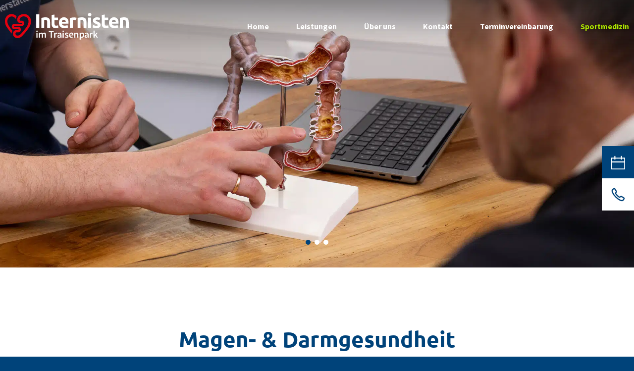

--- FILE ---
content_type: text/html; charset=UTF-8
request_url: https://internisten.at/magen-darm-gesundheit/
body_size: 28688
content:
<!doctype html>
<html lang="de">
<head>
	<meta charset="UTF-8">
	<meta name="viewport" content="width=device-width, initial-scale=1">
	<link rel="profile" href="https://gmpg.org/xfn/11">
	<title>Magen-Darm Gesundheit - Internisten im Traisenpark</title><link rel="preload" data-rocket-preload as="image" href="https://internisten.at/wp-content/uploads/2022/03/MAGEN_DARM-1.jpg" fetchpriority="high">
	<style>img:is([sizes="auto" i], [sizes^="auto," i]) { contain-intrinsic-size: 3000px 1500px }</style>
	<meta name="dc.title" content="Magen-Darm Gesundheit - Internisten im Traisenpark">
<meta name="dc.description" content="Magen- &amp; Darmgesundheit Unser Magen-Darm-Trakt ist ein Multifunktionsorgansystem: Er verdaut im Laufe eines Lebens ca. 30.000 kg feste Nahrung, ist das größte Immunorgan in unserem Körper, wehrt so Krankheitskeime ab und bildet Hormone, die unser Wohlbefinden stark beeinflussen können. Über die sog. Bauch-Hirn-Achse steht unser Magen-Darm-Trakt mit unserem Gehirn in&hellip;">
<meta name="dc.relation" content="https://internisten.at/magen-darm-gesundheit/">
<meta name="dc.source" content="https://internisten.at/">
<meta name="dc.language" content="de_DE">
<meta name="description" content="Magen- &amp; Darmgesundheit Unser Magen-Darm-Trakt ist ein Multifunktionsorgansystem: Er verdaut im Laufe eines Lebens ca. 30.000 kg feste Nahrung, ist das größte Immunorgan in unserem Körper, wehrt so Krankheitskeime ab und bildet Hormone, die unser Wohlbefinden stark beeinflussen können. Über die sog. Bauch-Hirn-Achse steht unser Magen-Darm-Trakt mit unserem Gehirn in&hellip;">
<meta name="robots" content="index, follow, max-snippet:-1, max-image-preview:large, max-video-preview:-1">
<link rel="canonical" href="https://internisten.at/magen-darm-gesundheit/">
<meta property="og:url" content="https://internisten.at/magen-darm-gesundheit/">
<meta property="og:site_name" content="Internisten im Traisenpark">
<meta property="og:locale" content="de_DE">
<meta property="og:type" content="article">
<meta property="article:author" content="">
<meta property="article:publisher" content="">
<meta property="og:title" content="Magen-Darm Gesundheit - Internisten im Traisenpark">
<meta property="og:description" content="Magen- &amp; Darmgesundheit Unser Magen-Darm-Trakt ist ein Multifunktionsorgansystem: Er verdaut im Laufe eines Lebens ca. 30.000 kg feste Nahrung, ist das größte Immunorgan in unserem Körper, wehrt so Krankheitskeime ab und bildet Hormone, die unser Wohlbefinden stark beeinflussen können. Über die sog. Bauch-Hirn-Achse steht unser Magen-Darm-Trakt mit unserem Gehirn in&hellip;">
<meta property="fb:pages" content="">
<meta property="fb:admins" content="">
<meta property="fb:app_id" content="">
<meta name="twitter:card" content="summary">
<meta name="twitter:site" content="">
<meta name="twitter:creator" content="">
<meta name="twitter:title" content="Magen-Darm Gesundheit - Internisten im Traisenpark">
<meta name="twitter:description" content="Magen- &amp; Darmgesundheit Unser Magen-Darm-Trakt ist ein Multifunktionsorgansystem: Er verdaut im Laufe eines Lebens ca. 30.000 kg feste Nahrung, ist das größte Immunorgan in unserem Körper, wehrt so Krankheitskeime ab und bildet Hormone, die unser Wohlbefinden stark beeinflussen können. Über die sog. Bauch-Hirn-Achse steht unser Magen-Darm-Trakt mit unserem Gehirn in&hellip;">
<link rel="alternate" type="application/rss+xml" title="Internisten im Traisenpark &raquo; Feed" href="https://internisten.at/feed/" />
<link rel="alternate" type="application/rss+xml" title="Internisten im Traisenpark &raquo; Kommentar-Feed" href="https://internisten.at/comments/feed/" />
<style id='wp-emoji-styles-inline-css'>

	img.wp-smiley, img.emoji {
		display: inline !important;
		border: none !important;
		box-shadow: none !important;
		height: 1em !important;
		width: 1em !important;
		margin: 0 0.07em !important;
		vertical-align: -0.1em !important;
		background: none !important;
		padding: 0 !important;
	}
</style>
<link data-minify="1" rel='stylesheet' id='jet-engine-frontend-css' href='https://internisten.at/wp-content/cache/min/1/wp-content/plugins/jet-engine/assets/css/frontend.css?ver=1763711791' media='all' />
<style id='wpseopress-local-business-style-inline-css'>
span.wp-block-wpseopress-local-business-field{margin-right:8px}

</style>
<style id='wpseopress-table-of-contents-style-inline-css'>
.wp-block-wpseopress-table-of-contents li.active>a{font-weight:bold}

</style>
<style id='global-styles-inline-css'>
:root{--wp--preset--aspect-ratio--square: 1;--wp--preset--aspect-ratio--4-3: 4/3;--wp--preset--aspect-ratio--3-4: 3/4;--wp--preset--aspect-ratio--3-2: 3/2;--wp--preset--aspect-ratio--2-3: 2/3;--wp--preset--aspect-ratio--16-9: 16/9;--wp--preset--aspect-ratio--9-16: 9/16;--wp--preset--color--black: #000000;--wp--preset--color--cyan-bluish-gray: #abb8c3;--wp--preset--color--white: #ffffff;--wp--preset--color--pale-pink: #f78da7;--wp--preset--color--vivid-red: #cf2e2e;--wp--preset--color--luminous-vivid-orange: #ff6900;--wp--preset--color--luminous-vivid-amber: #fcb900;--wp--preset--color--light-green-cyan: #7bdcb5;--wp--preset--color--vivid-green-cyan: #00d084;--wp--preset--color--pale-cyan-blue: #8ed1fc;--wp--preset--color--vivid-cyan-blue: #0693e3;--wp--preset--color--vivid-purple: #9b51e0;--wp--preset--gradient--vivid-cyan-blue-to-vivid-purple: linear-gradient(135deg,rgba(6,147,227,1) 0%,rgb(155,81,224) 100%);--wp--preset--gradient--light-green-cyan-to-vivid-green-cyan: linear-gradient(135deg,rgb(122,220,180) 0%,rgb(0,208,130) 100%);--wp--preset--gradient--luminous-vivid-amber-to-luminous-vivid-orange: linear-gradient(135deg,rgba(252,185,0,1) 0%,rgba(255,105,0,1) 100%);--wp--preset--gradient--luminous-vivid-orange-to-vivid-red: linear-gradient(135deg,rgba(255,105,0,1) 0%,rgb(207,46,46) 100%);--wp--preset--gradient--very-light-gray-to-cyan-bluish-gray: linear-gradient(135deg,rgb(238,238,238) 0%,rgb(169,184,195) 100%);--wp--preset--gradient--cool-to-warm-spectrum: linear-gradient(135deg,rgb(74,234,220) 0%,rgb(151,120,209) 20%,rgb(207,42,186) 40%,rgb(238,44,130) 60%,rgb(251,105,98) 80%,rgb(254,248,76) 100%);--wp--preset--gradient--blush-light-purple: linear-gradient(135deg,rgb(255,206,236) 0%,rgb(152,150,240) 100%);--wp--preset--gradient--blush-bordeaux: linear-gradient(135deg,rgb(254,205,165) 0%,rgb(254,45,45) 50%,rgb(107,0,62) 100%);--wp--preset--gradient--luminous-dusk: linear-gradient(135deg,rgb(255,203,112) 0%,rgb(199,81,192) 50%,rgb(65,88,208) 100%);--wp--preset--gradient--pale-ocean: linear-gradient(135deg,rgb(255,245,203) 0%,rgb(182,227,212) 50%,rgb(51,167,181) 100%);--wp--preset--gradient--electric-grass: linear-gradient(135deg,rgb(202,248,128) 0%,rgb(113,206,126) 100%);--wp--preset--gradient--midnight: linear-gradient(135deg,rgb(2,3,129) 0%,rgb(40,116,252) 100%);--wp--preset--font-size--small: 13px;--wp--preset--font-size--medium: 20px;--wp--preset--font-size--large: 36px;--wp--preset--font-size--x-large: 42px;--wp--preset--spacing--20: 0.44rem;--wp--preset--spacing--30: 0.67rem;--wp--preset--spacing--40: 1rem;--wp--preset--spacing--50: 1.5rem;--wp--preset--spacing--60: 2.25rem;--wp--preset--spacing--70: 3.38rem;--wp--preset--spacing--80: 5.06rem;--wp--preset--shadow--natural: 6px 6px 9px rgba(0, 0, 0, 0.2);--wp--preset--shadow--deep: 12px 12px 50px rgba(0, 0, 0, 0.4);--wp--preset--shadow--sharp: 6px 6px 0px rgba(0, 0, 0, 0.2);--wp--preset--shadow--outlined: 6px 6px 0px -3px rgba(255, 255, 255, 1), 6px 6px rgba(0, 0, 0, 1);--wp--preset--shadow--crisp: 6px 6px 0px rgba(0, 0, 0, 1);}:root { --wp--style--global--content-size: 800px;--wp--style--global--wide-size: 1200px; }:where(body) { margin: 0; }.wp-site-blocks > .alignleft { float: left; margin-right: 2em; }.wp-site-blocks > .alignright { float: right; margin-left: 2em; }.wp-site-blocks > .aligncenter { justify-content: center; margin-left: auto; margin-right: auto; }:where(.wp-site-blocks) > * { margin-block-start: 24px; margin-block-end: 0; }:where(.wp-site-blocks) > :first-child { margin-block-start: 0; }:where(.wp-site-blocks) > :last-child { margin-block-end: 0; }:root { --wp--style--block-gap: 24px; }:root :where(.is-layout-flow) > :first-child{margin-block-start: 0;}:root :where(.is-layout-flow) > :last-child{margin-block-end: 0;}:root :where(.is-layout-flow) > *{margin-block-start: 24px;margin-block-end: 0;}:root :where(.is-layout-constrained) > :first-child{margin-block-start: 0;}:root :where(.is-layout-constrained) > :last-child{margin-block-end: 0;}:root :where(.is-layout-constrained) > *{margin-block-start: 24px;margin-block-end: 0;}:root :where(.is-layout-flex){gap: 24px;}:root :where(.is-layout-grid){gap: 24px;}.is-layout-flow > .alignleft{float: left;margin-inline-start: 0;margin-inline-end: 2em;}.is-layout-flow > .alignright{float: right;margin-inline-start: 2em;margin-inline-end: 0;}.is-layout-flow > .aligncenter{margin-left: auto !important;margin-right: auto !important;}.is-layout-constrained > .alignleft{float: left;margin-inline-start: 0;margin-inline-end: 2em;}.is-layout-constrained > .alignright{float: right;margin-inline-start: 2em;margin-inline-end: 0;}.is-layout-constrained > .aligncenter{margin-left: auto !important;margin-right: auto !important;}.is-layout-constrained > :where(:not(.alignleft):not(.alignright):not(.alignfull)){max-width: var(--wp--style--global--content-size);margin-left: auto !important;margin-right: auto !important;}.is-layout-constrained > .alignwide{max-width: var(--wp--style--global--wide-size);}body .is-layout-flex{display: flex;}.is-layout-flex{flex-wrap: wrap;align-items: center;}.is-layout-flex > :is(*, div){margin: 0;}body .is-layout-grid{display: grid;}.is-layout-grid > :is(*, div){margin: 0;}body{padding-top: 0px;padding-right: 0px;padding-bottom: 0px;padding-left: 0px;}a:where(:not(.wp-element-button)){text-decoration: underline;}:root :where(.wp-element-button, .wp-block-button__link){background-color: #32373c;border-width: 0;color: #fff;font-family: inherit;font-size: inherit;line-height: inherit;padding: calc(0.667em + 2px) calc(1.333em + 2px);text-decoration: none;}.has-black-color{color: var(--wp--preset--color--black) !important;}.has-cyan-bluish-gray-color{color: var(--wp--preset--color--cyan-bluish-gray) !important;}.has-white-color{color: var(--wp--preset--color--white) !important;}.has-pale-pink-color{color: var(--wp--preset--color--pale-pink) !important;}.has-vivid-red-color{color: var(--wp--preset--color--vivid-red) !important;}.has-luminous-vivid-orange-color{color: var(--wp--preset--color--luminous-vivid-orange) !important;}.has-luminous-vivid-amber-color{color: var(--wp--preset--color--luminous-vivid-amber) !important;}.has-light-green-cyan-color{color: var(--wp--preset--color--light-green-cyan) !important;}.has-vivid-green-cyan-color{color: var(--wp--preset--color--vivid-green-cyan) !important;}.has-pale-cyan-blue-color{color: var(--wp--preset--color--pale-cyan-blue) !important;}.has-vivid-cyan-blue-color{color: var(--wp--preset--color--vivid-cyan-blue) !important;}.has-vivid-purple-color{color: var(--wp--preset--color--vivid-purple) !important;}.has-black-background-color{background-color: var(--wp--preset--color--black) !important;}.has-cyan-bluish-gray-background-color{background-color: var(--wp--preset--color--cyan-bluish-gray) !important;}.has-white-background-color{background-color: var(--wp--preset--color--white) !important;}.has-pale-pink-background-color{background-color: var(--wp--preset--color--pale-pink) !important;}.has-vivid-red-background-color{background-color: var(--wp--preset--color--vivid-red) !important;}.has-luminous-vivid-orange-background-color{background-color: var(--wp--preset--color--luminous-vivid-orange) !important;}.has-luminous-vivid-amber-background-color{background-color: var(--wp--preset--color--luminous-vivid-amber) !important;}.has-light-green-cyan-background-color{background-color: var(--wp--preset--color--light-green-cyan) !important;}.has-vivid-green-cyan-background-color{background-color: var(--wp--preset--color--vivid-green-cyan) !important;}.has-pale-cyan-blue-background-color{background-color: var(--wp--preset--color--pale-cyan-blue) !important;}.has-vivid-cyan-blue-background-color{background-color: var(--wp--preset--color--vivid-cyan-blue) !important;}.has-vivid-purple-background-color{background-color: var(--wp--preset--color--vivid-purple) !important;}.has-black-border-color{border-color: var(--wp--preset--color--black) !important;}.has-cyan-bluish-gray-border-color{border-color: var(--wp--preset--color--cyan-bluish-gray) !important;}.has-white-border-color{border-color: var(--wp--preset--color--white) !important;}.has-pale-pink-border-color{border-color: var(--wp--preset--color--pale-pink) !important;}.has-vivid-red-border-color{border-color: var(--wp--preset--color--vivid-red) !important;}.has-luminous-vivid-orange-border-color{border-color: var(--wp--preset--color--luminous-vivid-orange) !important;}.has-luminous-vivid-amber-border-color{border-color: var(--wp--preset--color--luminous-vivid-amber) !important;}.has-light-green-cyan-border-color{border-color: var(--wp--preset--color--light-green-cyan) !important;}.has-vivid-green-cyan-border-color{border-color: var(--wp--preset--color--vivid-green-cyan) !important;}.has-pale-cyan-blue-border-color{border-color: var(--wp--preset--color--pale-cyan-blue) !important;}.has-vivid-cyan-blue-border-color{border-color: var(--wp--preset--color--vivid-cyan-blue) !important;}.has-vivid-purple-border-color{border-color: var(--wp--preset--color--vivid-purple) !important;}.has-vivid-cyan-blue-to-vivid-purple-gradient-background{background: var(--wp--preset--gradient--vivid-cyan-blue-to-vivid-purple) !important;}.has-light-green-cyan-to-vivid-green-cyan-gradient-background{background: var(--wp--preset--gradient--light-green-cyan-to-vivid-green-cyan) !important;}.has-luminous-vivid-amber-to-luminous-vivid-orange-gradient-background{background: var(--wp--preset--gradient--luminous-vivid-amber-to-luminous-vivid-orange) !important;}.has-luminous-vivid-orange-to-vivid-red-gradient-background{background: var(--wp--preset--gradient--luminous-vivid-orange-to-vivid-red) !important;}.has-very-light-gray-to-cyan-bluish-gray-gradient-background{background: var(--wp--preset--gradient--very-light-gray-to-cyan-bluish-gray) !important;}.has-cool-to-warm-spectrum-gradient-background{background: var(--wp--preset--gradient--cool-to-warm-spectrum) !important;}.has-blush-light-purple-gradient-background{background: var(--wp--preset--gradient--blush-light-purple) !important;}.has-blush-bordeaux-gradient-background{background: var(--wp--preset--gradient--blush-bordeaux) !important;}.has-luminous-dusk-gradient-background{background: var(--wp--preset--gradient--luminous-dusk) !important;}.has-pale-ocean-gradient-background{background: var(--wp--preset--gradient--pale-ocean) !important;}.has-electric-grass-gradient-background{background: var(--wp--preset--gradient--electric-grass) !important;}.has-midnight-gradient-background{background: var(--wp--preset--gradient--midnight) !important;}.has-small-font-size{font-size: var(--wp--preset--font-size--small) !important;}.has-medium-font-size{font-size: var(--wp--preset--font-size--medium) !important;}.has-large-font-size{font-size: var(--wp--preset--font-size--large) !important;}.has-x-large-font-size{font-size: var(--wp--preset--font-size--x-large) !important;}
:root :where(.wp-block-pullquote){font-size: 1.5em;line-height: 1.6;}
</style>
<link data-minify="1" rel='stylesheet' id='hello-elementor-css' href='https://internisten.at/wp-content/cache/min/1/wp-content/themes/hello-elementor/assets/css/reset.css?ver=1763711791' media='all' />
<link data-minify="1" rel='stylesheet' id='hello-elementor-theme-style-css' href='https://internisten.at/wp-content/cache/min/1/wp-content/themes/hello-elementor/assets/css/theme.css?ver=1763711791' media='all' />
<link data-minify="1" rel='stylesheet' id='hello-elementor-header-footer-css' href='https://internisten.at/wp-content/cache/min/1/wp-content/themes/hello-elementor/assets/css/header-footer.css?ver=1763711791' media='all' />
<link rel='stylesheet' id='elementor-frontend-css' href='https://internisten.at/wp-content/uploads/elementor/css/custom-frontend.min.css?ver=1763711787' media='all' />
<link rel='stylesheet' id='widget-image-css' href='https://internisten.at/wp-content/plugins/elementor/assets/css/widget-image.min.css?ver=3.33.1' media='all' />
<link rel='stylesheet' id='e-motion-fx-css' href='https://internisten.at/wp-content/plugins/elementor-pro/assets/css/modules/motion-fx.min.css?ver=3.33.1' media='all' />
<link rel='stylesheet' id='widget-nav-menu-css' href='https://internisten.at/wp-content/uploads/elementor/css/custom-pro-widget-nav-menu.min.css?ver=1763711787' media='all' />
<link rel='stylesheet' id='e-sticky-css' href='https://internisten.at/wp-content/plugins/elementor-pro/assets/css/modules/sticky.min.css?ver=3.33.1' media='all' />
<link rel='stylesheet' id='widget-heading-css' href='https://internisten.at/wp-content/plugins/elementor/assets/css/widget-heading.min.css?ver=3.33.1' media='all' />
<link rel='stylesheet' id='widget-icon-list-css' href='https://internisten.at/wp-content/uploads/elementor/css/custom-widget-icon-list.min.css?ver=1763711787' media='all' />
<link rel='stylesheet' id='widget-divider-css' href='https://internisten.at/wp-content/plugins/elementor/assets/css/widget-divider.min.css?ver=3.33.1' media='all' />
<link rel='stylesheet' id='e-animation-fadeIn-css' href='https://internisten.at/wp-content/plugins/elementor/assets/lib/animations/styles/fadeIn.min.css?ver=3.33.1' media='all' />
<link rel='stylesheet' id='e-popup-css' href='https://internisten.at/wp-content/plugins/elementor-pro/assets/css/conditionals/popup.min.css?ver=3.33.1' media='all' />
<link data-minify="1" rel='stylesheet' id='elementor-icons-css' href='https://internisten.at/wp-content/cache/min/1/wp-content/plugins/elementor/assets/lib/eicons/css/elementor-icons.min.css?ver=1763711791' media='all' />
<link rel='stylesheet' id='elementor-post-7-css' href='https://internisten.at/wp-content/uploads/elementor/css/post-7.css?ver=1763711788' media='all' />
<link data-minify="1" rel='stylesheet' id='jet-blog-css' href='https://internisten.at/wp-content/cache/min/1/wp-content/plugins/jet-blog/assets/css/jet-blog.css?ver=1763711791' media='all' />
<link data-minify="1" rel='stylesheet' id='jet-tricks-frontend-css' href='https://internisten.at/wp-content/cache/min/1/wp-content/plugins/jet-tricks/assets/css/jet-tricks-frontend.css?ver=1763711791' media='all' />
<link rel='stylesheet' id='widget-menu-anchor-css' href='https://internisten.at/wp-content/plugins/elementor/assets/css/widget-menu-anchor.min.css?ver=3.33.1' media='all' />
<link rel='stylesheet' id='jet-slider-pro-css-css' href='https://internisten.at/wp-content/plugins/jet-elements/assets/css/lib/slider-pro/slider-pro.min.css?ver=1.3.0' media='all' />
<link data-minify="1" rel='stylesheet' id='jet-elements-css' href='https://internisten.at/wp-content/cache/min/1/wp-content/plugins/jet-elements/assets/css/jet-elements.css?ver=1763711791' media='all' />
<link data-minify="1" rel='stylesheet' id='jet-slider-css' href='https://internisten.at/wp-content/cache/min/1/wp-content/plugins/jet-elements/assets/css/addons/jet-slider.css?ver=1763711962' media='all' />
<link data-minify="1" rel='stylesheet' id='jet-slider-skin-css' href='https://internisten.at/wp-content/cache/min/1/wp-content/plugins/jet-elements/assets/css/skin/jet-slider.css?ver=1763711962' media='all' />
<link rel='stylesheet' id='elementor-post-920-css' href='https://internisten.at/wp-content/uploads/elementor/css/post-920.css?ver=1763712277' media='all' />
<link rel='stylesheet' id='elementor-post-21-css' href='https://internisten.at/wp-content/uploads/elementor/css/post-21.css?ver=1763711789' media='all' />
<link rel='stylesheet' id='elementor-post-24-css' href='https://internisten.at/wp-content/uploads/elementor/css/post-24.css?ver=1763711789' media='all' />
<link rel='stylesheet' id='elementor-post-1316-css' href='https://internisten.at/wp-content/uploads/elementor/css/post-1316.css?ver=1763711789' media='all' />
<link rel='stylesheet' id='elementor-post-503-css' href='https://internisten.at/wp-content/uploads/elementor/css/post-503.css?ver=1763711789' media='all' />
<link rel='stylesheet' id='hello-elementor-child-style-css' href='https://internisten.at/wp-content/themes/hello-theme-child/style.css?ver=1.0.0' media='all' />
<style id='rocket-lazyload-inline-css'>
.rll-youtube-player{position:relative;padding-bottom:56.23%;height:0;overflow:hidden;max-width:100%;}.rll-youtube-player:focus-within{outline: 2px solid currentColor;outline-offset: 5px;}.rll-youtube-player iframe{position:absolute;top:0;left:0;width:100%;height:100%;z-index:100;background:0 0}.rll-youtube-player img{bottom:0;display:block;left:0;margin:auto;max-width:100%;width:100%;position:absolute;right:0;top:0;border:none;height:auto;-webkit-transition:.4s all;-moz-transition:.4s all;transition:.4s all}.rll-youtube-player img:hover{-webkit-filter:brightness(75%)}.rll-youtube-player .play{height:100%;width:100%;left:0;top:0;position:absolute;background:url(https://internisten.at/wp-content/plugins/wp-rocket/assets/img/youtube.png) no-repeat center;background-color: transparent !important;cursor:pointer;border:none;}.wp-embed-responsive .wp-has-aspect-ratio .rll-youtube-player{position:absolute;padding-bottom:0;width:100%;height:100%;top:0;bottom:0;left:0;right:0}
</style>
<link rel='stylesheet' id='elementor-icons-shared-0-css' href='https://internisten.at/wp-content/plugins/elementor/assets/lib/font-awesome/css/fontawesome.min.css?ver=5.15.3' media='all' />
<link data-minify="1" rel='stylesheet' id='elementor-icons-fa-solid-css' href='https://internisten.at/wp-content/cache/min/1/wp-content/plugins/elementor/assets/lib/font-awesome/css/solid.min.css?ver=1763711791' media='all' />
<script src="https://internisten.at/wp-includes/js/jquery/jquery.min.js?ver=3.7.1" id="jquery-core-js"></script>
<script src="https://internisten.at/wp-includes/js/jquery/jquery-migrate.min.js?ver=3.4.1" id="jquery-migrate-js"></script>
<link rel="https://api.w.org/" href="https://internisten.at/wp-json/" /><link rel="alternate" title="JSON" type="application/json" href="https://internisten.at/wp-json/wp/v2/pages/920" /><link rel="EditURI" type="application/rsd+xml" title="RSD" href="https://internisten.at/xmlrpc.php?rsd" />
<meta name="generator" content="WordPress 6.8.3" />
<link rel='shortlink' href='https://internisten.at/?p=920' />
<link rel="alternate" title="oEmbed (JSON)" type="application/json+oembed" href="https://internisten.at/wp-json/oembed/1.0/embed?url=https%3A%2F%2Finternisten.at%2Fmagen-darm-gesundheit%2F" />
<link rel="alternate" title="oEmbed (XML)" type="text/xml+oembed" href="https://internisten.at/wp-json/oembed/1.0/embed?url=https%3A%2F%2Finternisten.at%2Fmagen-darm-gesundheit%2F&#038;format=xml" />
<meta name="generator" content="Elementor 3.33.1; features: additional_custom_breakpoints; settings: css_print_method-external, google_font-enabled, font_display-auto">
<style>
/* source-sans-pro-200 - latin */
@font-face {
  font-family: 'Source Sans Pro';
  font-style: normal;
  font-weight: 200;
  src: local(''),
       url('/wp-content/fonts/source-sans-pro-v21-latin-200.woff2') format('woff2'), /* Chrome 26+, Opera 23+, Firefox 39+ */
       url('/wp-content/fonts/source-sans-pro-v21-latin-200.woff') format('woff'); /* Chrome 6+, Firefox 3.6+, IE 9+, Safari 5.1+ */
}
/* source-sans-pro-300 - latin */
@font-face {
  font-family: 'Source Sans Pro';
  font-style: normal;
  font-weight: 300;
  src: local(''),
       url('/wp-content/fonts/source-sans-pro-v21-latin-300.woff2') format('woff2'), /* Chrome 26+, Opera 23+, Firefox 39+ */
       url('/wp-content/fonts/source-sans-pro-v21-latin-300.woff') format('woff'); /* Chrome 6+, Firefox 3.6+, IE 9+, Safari 5.1+ */
}
/* source-sans-pro-regular - latin */
@font-face {
  font-family: 'Source Sans Pro';
  font-style: normal;
  font-weight: 400;
  src: local(''),
       url('/wp-content/fonts/source-sans-pro-v21-latin-regular.woff2') format('woff2'), /* Chrome 26+, Opera 23+, Firefox 39+ */
       url('/wp-content/fonts/source-sans-pro-v21-latin-regular.woff') format('woff'); /* Chrome 6+, Firefox 3.6+, IE 9+, Safari 5.1+ */
}
/* source-sans-pro-italic - latin */
@font-face {
  font-family: 'Source Sans Pro';
  font-style: italic;
  font-weight: 400;
  src: local(''),
       url('/wp-content/fonts/source-sans-pro-v21-latin-italic.woff2') format('woff2'), /* Chrome 26+, Opera 23+, Firefox 39+ */
       url('/wp-content/fonts/source-sans-pro-v21-latin-italic.woff') format('woff'); /* Chrome 6+, Firefox 3.6+, IE 9+, Safari 5.1+ */
}
/* source-sans-pro-600 - latin */
@font-face {
  font-family: 'Source Sans Pro';
  font-style: normal;
  font-weight: 600;
  src: local(''),
       url('/wp-content/fonts/source-sans-pro-v21-latin-600.woff2') format('woff2'), /* Chrome 26+, Opera 23+, Firefox 39+ */
       url('/wp-content/fonts/source-sans-pro-v21-latin-600.woff') format('woff'); /* Chrome 6+, Firefox 3.6+, IE 9+, Safari 5.1+ */
}
/* source-sans-pro-700 - latin */
@font-face {
  font-family: 'Source Sans Pro';
  font-style: normal;
  font-weight: 700;
  src: local(''),
       url('/wp-content/fonts/source-sans-pro-v21-latin-700.woff2') format('woff2'), /* Chrome 26+, Opera 23+, Firefox 39+ */
       url('/wp-content/fonts/source-sans-pro-v21-latin-700.woff') format('woff'); /* Chrome 6+, Firefox 3.6+, IE 9+, Safari 5.1+ */
}
/* source-sans-pro-900 - latin */
@font-face {
  font-family: 'Source Sans Pro';
  font-style: normal;
  font-weight: 900;
  src: local(''),
       url('/wp-content/fonts/source-sans-pro-v21-latin-900.woff2') format('woff2'), /* Chrome 26+, Opera 23+, Firefox 39+ */
       url('/wp-content/fonts/source-sans-pro-v21-latin-900.woff') format('woff'); /* Chrome 6+, Firefox 3.6+, IE 9+, Safari 5.1+ */
}
/* ubuntu-300 - latin */
@font-face {
  font-family: 'Ubuntu';
  font-style: normal;
  font-weight: 300;
  src: local(''),
       url('/wp-content/fonts/ubuntu-v20-latin-300.woff2') format('woff2'), /* Chrome 26+, Opera 23+, Firefox 39+ */
       url('/wp-content/fonts/ubuntu-v20-latin-300.woff') format('woff'); /* Chrome 6+, Firefox 3.6+, IE 9+, Safari 5.1+ */
}
/* ubuntu-regular - latin */
@font-face {
  font-family: 'Ubuntu';
  font-style: normal;
  font-weight: 400;
  src: local(''),
       url('/wp-content/fonts/ubuntu-v20-latin-regular.woff2') format('woff2'), /* Chrome 26+, Opera 23+, Firefox 39+ */
       url('/wp-content/fonts/ubuntu-v20-latin-regular.woff') format('woff'); /* Chrome 6+, Firefox 3.6+, IE 9+, Safari 5.1+ */
}
/* ubuntu-italic - latin */
@font-face {
  font-family: 'Ubuntu';
  font-style: italic;
  font-weight: 400;
  src: local(''),
       url('/wp-content/fonts/ubuntu-v20-latin-italic.woff2') format('woff2'), /* Chrome 26+, Opera 23+, Firefox 39+ */
       url('/wp-content/fonts/ubuntu-v20-latin-italic.woff') format('woff'); /* Chrome 6+, Firefox 3.6+, IE 9+, Safari 5.1+ */
}
/* ubuntu-500 - latin */
@font-face {
  font-family: 'Ubuntu';
  font-style: normal;
  font-weight: 500;
  src: local(''),
       url('/wp-content/fonts/ubuntu-v20-latin-500.woff2') format('woff2'), /* Chrome 26+, Opera 23+, Firefox 39+ */
       url('/wp-content/fonts/ubuntu-v20-latin-500.woff') format('woff'); /* Chrome 6+, Firefox 3.6+, IE 9+, Safari 5.1+ */
}
/* ubuntu-700 - latin */
@font-face {
  font-family: 'Ubuntu';
  font-style: normal;
  font-weight: 700;
  src: local(''),
       url('/wp-content/fonts/ubuntu-v20-latin-700.woff2') format('woff2'), /* Chrome 26+, Opera 23+, Firefox 39+ */
       url('/wp-content/fonts/ubuntu-v20-latin-700.woff') format('woff'); /* Chrome 6+, Firefox 3.6+, IE 9+, Safari 5.1+ */
}
</style>
			<style>
				.e-con.e-parent:nth-of-type(n+4):not(.e-lazyloaded):not(.e-no-lazyload),
				.e-con.e-parent:nth-of-type(n+4):not(.e-lazyloaded):not(.e-no-lazyload) * {
					background-image: none !important;
				}
				@media screen and (max-height: 1024px) {
					.e-con.e-parent:nth-of-type(n+3):not(.e-lazyloaded):not(.e-no-lazyload),
					.e-con.e-parent:nth-of-type(n+3):not(.e-lazyloaded):not(.e-no-lazyload) * {
						background-image: none !important;
					}
				}
				@media screen and (max-height: 640px) {
					.e-con.e-parent:nth-of-type(n+2):not(.e-lazyloaded):not(.e-no-lazyload),
					.e-con.e-parent:nth-of-type(n+2):not(.e-lazyloaded):not(.e-no-lazyload) * {
						background-image: none !important;
					}
				}
			</style>
			<link rel="icon" href="https://internisten.at/wp-content/uploads/2022/03/cropped-mstile-310x310-1-150x150.png" sizes="32x32" />
<link rel="icon" href="https://internisten.at/wp-content/uploads/2022/03/cropped-mstile-310x310-1-300x300.png" sizes="192x192" />
<link rel="apple-touch-icon" href="https://internisten.at/wp-content/uploads/2022/03/cropped-mstile-310x310-1-300x300.png" />
<meta name="msapplication-TileImage" content="https://internisten.at/wp-content/uploads/2022/03/cropped-mstile-310x310-1-300x300.png" />
<noscript><style id="rocket-lazyload-nojs-css">.rll-youtube-player, [data-lazy-src]{display:none !important;}</style></noscript><meta name="generator" content="WP Rocket 3.20.1.2" data-wpr-features="wpr_minify_js wpr_lazyload_images wpr_lazyload_iframes wpr_oci wpr_image_dimensions wpr_minify_css wpr_preload_links wpr_desktop" /></head>
<body class="wp-singular page-template page-template-elementor_header_footer page page-id-920 wp-embed-responsive wp-theme-hello-elementor wp-child-theme-hello-theme-child hello-elementor-default elementor-default elementor-template-full-width elementor-kit-7 elementor-page elementor-page-920">


<a class="skip-link screen-reader-text" href="#content">Zum Inhalt springen</a>

		<header  data-elementor-type="header" data-elementor-id="21" class="elementor elementor-21 elementor-location-header" data-elementor-post-type="elementor_library">
					<section class="elementor-section elementor-top-section elementor-element elementor-element-d6be585 elementor-section-boxed elementor-section-height-default elementor-section-height-default" data-id="d6be585" data-element_type="section" id="header" data-settings="{&quot;sticky&quot;:&quot;top&quot;,&quot;jet_parallax_layout_list&quot;:[],&quot;background_background&quot;:&quot;gradient&quot;,&quot;sticky_on&quot;:[&quot;desktop&quot;,&quot;tablet_extra&quot;,&quot;tablet&quot;,&quot;mobile_extra&quot;,&quot;mobile&quot;],&quot;sticky_offset&quot;:0,&quot;sticky_effects_offset&quot;:0,&quot;sticky_anchor_link_offset&quot;:0}">
						<div  class="elementor-container elementor-column-gap-no">
					<div class="elementor-column elementor-col-100 elementor-top-column elementor-element elementor-element-5ba1eaf" data-id="5ba1eaf" data-element_type="column">
			<div class="elementor-widget-wrap elementor-element-populated">
						<section class="elementor-section elementor-inner-section elementor-element elementor-element-2a24769 elementor-section-boxed elementor-section-height-default elementor-section-height-default" data-id="2a24769" data-element_type="section" data-settings="{&quot;jet_parallax_layout_list&quot;:[]}">
						<div  class="elementor-container elementor-column-gap-no">
					<div class="elementor-column elementor-col-50 elementor-inner-column elementor-element elementor-element-76b8d88" data-id="76b8d88" data-element_type="column" data-settings="{&quot;background_background&quot;:&quot;classic&quot;,&quot;background_motion_fx_motion_fx_scrolling&quot;:&quot;yes&quot;,&quot;background_motion_fx_opacity_effect&quot;:&quot;yes&quot;,&quot;background_motion_fx_opacity_direction&quot;:&quot;out-in&quot;,&quot;background_motion_fx_opacity_level&quot;:{&quot;unit&quot;:&quot;px&quot;,&quot;size&quot;:10,&quot;sizes&quot;:[]},&quot;background_motion_fx_opacity_range&quot;:{&quot;unit&quot;:&quot;%&quot;,&quot;size&quot;:&quot;&quot;,&quot;sizes&quot;:{&quot;start&quot;:20,&quot;end&quot;:80}},&quot;background_motion_fx_devices&quot;:[&quot;desktop&quot;,&quot;tablet_extra&quot;,&quot;tablet&quot;,&quot;mobile_extra&quot;,&quot;mobile&quot;]}">
			<div class="elementor-widget-wrap elementor-element-populated">
						<div class="elementor-element elementor-element-76c95e7 elementor-widget elementor-widget-image" data-id="76c95e7" data-element_type="widget" id="logo" data-widget_type="image.default">
				<div class="elementor-widget-container">
																<a href="/internisten-im-traisenpark/">
							<img width="246" height="53" src="https://internisten.at/wp-content/uploads/2022/02/INTERNISTEN_LOGO_NEGATIV-Kopie.svg" class="attachment-large size-large wp-image-134" alt="" />								</a>
															</div>
				</div>
					</div>
		</div>
				<div class="elementor-column elementor-col-50 elementor-inner-column elementor-element elementor-element-a6b9bbf" data-id="a6b9bbf" data-element_type="column">
			<div class="elementor-widget-wrap elementor-element-populated">
						<div class="elementor-element elementor-element-75db2a6 elementor-hidden-desktop elementor-hidden-tablet_extra elementor-hidden-tablet elementor-hidden-mobile_extra elementor-view-default elementor-widget elementor-widget-icon" data-id="75db2a6" data-element_type="widget" id="MOBILEICON" data-widget_type="icon.default">
				<div class="elementor-widget-container">
							<div class="elementor-icon-wrapper">
			<a class="elementor-icon" href="#elementor-action%3Aaction%3Dpopup%3Aopen%26settings%3DeyJpZCI6IjEzMTYiLCJ0b2dnbGUiOnRydWV9">
			<svg xmlns="http://www.w3.org/2000/svg" xmlns:xlink="http://www.w3.org/1999/xlink" id="PFEILWEISS_LINKS" x="0px" y="0px" viewBox="0 0 38.2 29.3" style="enable-background:new 0 0 38.2 29.3;" xml:space="preserve"><style type="text/css">	.st0{fill:none;stroke:#FFFFFF;stroke-width:2;stroke-linecap:round;stroke-linejoin:round;}</style><g id="Icon_feather-menu" transform="translate(-3 -7.5)">	<path id="Pfad_2495" class="st0" d="M9.6,22.1h24.9"></path>	<path id="Pfad_2496" class="st0" d="M9.6,13.3h24.9"></path>	<path id="Pfad_2497" class="st0" d="M9.6,31h10.8"></path></g></svg>			</a>
		</div>
						</div>
				</div>
				<div class="elementor-element elementor-element-0130bb8 elementor-widget__width-auto elementor-hidden-mobile elementor-nav-menu--dropdown-none elementor-widget elementor-widget-nav-menu" data-id="0130bb8" data-element_type="widget" data-settings="{&quot;submenu_icon&quot;:{&quot;value&quot;:&quot;&lt;i class=\&quot;\&quot; aria-hidden=\&quot;true\&quot;&gt;&lt;\/i&gt;&quot;,&quot;library&quot;:&quot;&quot;},&quot;layout&quot;:&quot;horizontal&quot;}" data-widget_type="nav-menu.default">
				<div class="elementor-widget-container">
								<nav aria-label="Menü" class="elementor-nav-menu--main elementor-nav-menu__container elementor-nav-menu--layout-horizontal e--pointer-underline e--animation-fade">
				<ul id="menu-1-0130bb8" class="elementor-nav-menu"><li class="menu-item menu-item-type-custom menu-item-object-custom menu-item-397"><a href="/internisten-im-traisenpark/" class="elementor-item">Home</a></li>
<li class="menu-item menu-item-type-custom menu-item-object-custom current-menu-ancestor current-menu-parent menu-item-has-children menu-item-339"><a href="/internisten-im-traisenpark/#leistungen" class="elementor-item elementor-item-anchor">Leistungen</a>
<ul class="sub-menu elementor-nav-menu--dropdown">
	<li class="menu-item menu-item-type-custom menu-item-object-custom menu-item-394"><a href="#kassenleistungen" class="elementor-sub-item elementor-item-anchor">KASSENLEISTUNGEN</a></li>
	<li class="menu-item menu-item-type-custom menu-item-object-custom menu-item-has-children menu-item-340"><a href="/allgemeine-gesundheit/" class="elementor-sub-item">Allgemeine Gesundheit</a>
	<ul class="sub-menu elementor-nav-menu--dropdown">
		<li class="menu-item menu-item-type-custom menu-item-object-custom menu-item-341"><a href="/allgemeine-gesundheit/#vorsorge" class="elementor-sub-item elementor-item-anchor">Vorsorgeuntersuchungen</a></li>
		<li class="menu-item menu-item-type-custom menu-item-object-custom menu-item-343"><a href="/allgemeine-gesundheit/#basisuntersuchung" class="elementor-sub-item elementor-item-anchor">Internistische Basisuntersuchung</a></li>
	</ul>
</li>
	<li class="menu-item menu-item-type-custom menu-item-object-custom menu-item-390"><a href="/kardiovaskulare-gesundheit/" class="elementor-sub-item">Kardiovaskuläre Gesundheit</a></li>
	<li class="menu-item menu-item-type-custom menu-item-object-custom menu-item-391"><a href="/stoffwechsel-gesundheit-diabetes/" class="elementor-sub-item">Stoffwechselgesundheit &#038; Diabetes</a></li>
	<li class="menu-item menu-item-type-custom menu-item-object-custom current-menu-item menu-item-392"><a href="/magen-darm-gesundheit/" aria-current="page" class="elementor-sub-item elementor-item-active">Magen- &#038; Darmgesundheit</a></li>
	<li class="menu-item menu-item-type-custom menu-item-object-custom menu-item-393"><a href="/leber-gesundheit/" class="elementor-sub-item">Lebergesundheit</a></li>
	<li class="menu-item menu-item-type-custom menu-item-object-custom menu-item-929"><a href="/niere-gesundheit/" class="elementor-sub-item">Nierengesundheit</a></li>
	<li class="menu-item menu-item-type-custom menu-item-object-custom menu-item-395"><a href="#privatleistungen" class="elementor-sub-item elementor-item-anchor">PRIVATLEISTUNGEN</a></li>
	<li class="menu-item menu-item-type-custom menu-item-object-custom menu-item-396"><a href="/bauchhypnose/" class="elementor-sub-item">Bauchhypnose</a></li>
</ul>
</li>
<li class="menu-item menu-item-type-custom menu-item-object-custom menu-item-has-children menu-item-405"><a href="/ueber-uns/" class="elementor-item">Über uns</a>
<ul class="sub-menu elementor-nav-menu--dropdown">
	<li class="menu-item menu-item-type-custom menu-item-object-custom menu-item-406"><a href="#unserteam" class="elementor-sub-item elementor-item-anchor">UNSER TEAM</a></li>
	<li class="menu-item menu-item-type-custom menu-item-object-custom menu-item-407"><a href="/ueber-uns/#internisten" class="elementor-sub-item elementor-item-anchor">Internisten-Team</a></li>
	<li class="menu-item menu-item-type-custom menu-item-object-custom menu-item-408"><a href="/ueber-uns/#ordinationsteam" class="elementor-sub-item elementor-item-anchor">Ordinationsteam</a></li>
	<li class="menu-item menu-item-type-custom menu-item-object-custom menu-item-409"><a href="#ordination" class="elementor-sub-item elementor-item-anchor">UNSERE ORDINATION</a></li>
	<li class="menu-item menu-item-type-custom menu-item-object-custom menu-item-410"><a href="/ueber-uns/#raum" class="elementor-sub-item elementor-item-anchor">Räumlichkeiten</a></li>
	<li class="menu-item menu-item-type-custom menu-item-object-custom menu-item-412"><a href="/ueber-uns/#geschichte" class="elementor-sub-item elementor-item-anchor">Ordinationsgeschichte</a></li>
</ul>
</li>
<li class="menu-item menu-item-type-custom menu-item-object-custom menu-item-423"><a href="/kontakt/" class="elementor-item">Kontakt</a></li>
<li class="menu-item menu-item-type-custom menu-item-object-custom menu-item-3229"><a href="#menutermin" class="elementor-item elementor-item-anchor">Terminvereinbarung</a></li>
<li class="menu-item menu-item-type-custom menu-item-object-custom menu-item-has-children menu-item-2062"><a href="/sportmedizin/" class="elementor-item">Sportmedizin</a>
<ul class="sub-menu elementor-nav-menu--dropdown">
	<li class="menu-item menu-item-type-custom menu-item-object-custom menu-item-2077"><a href="#uebersicht_sport" class="elementor-sub-item elementor-item-anchor">Übersicht</a></li>
	<li class="menu-item menu-item-type-custom menu-item-object-custom menu-item-2074"><a href="/sportmedizin/#leistungen" class="elementor-sub-item elementor-item-anchor">Leistungen</a></li>
	<li class="menu-item menu-item-type-custom menu-item-object-custom menu-item-2075"><a href="/sportmedizin/#angebote" class="elementor-sub-item elementor-item-anchor">Angebote &#038; Preise</a></li>
	<li class="menu-item menu-item-type-custom menu-item-object-custom menu-item-2076"><a href="/sportmedizin/#team" class="elementor-sub-item elementor-item-anchor">Unser Team</a></li>
	<li class="menu-item menu-item-type-custom menu-item-object-custom menu-item-2128"><a href="/sportmedizin/#anfrage" class="elementor-sub-item elementor-item-anchor">Anfrage</a></li>
</ul>
</li>
</ul>			</nav>
						<nav class="elementor-nav-menu--dropdown elementor-nav-menu__container" aria-hidden="true">
				<ul id="menu-2-0130bb8" class="elementor-nav-menu"><li class="menu-item menu-item-type-custom menu-item-object-custom menu-item-397"><a href="/internisten-im-traisenpark/" class="elementor-item" tabindex="-1">Home</a></li>
<li class="menu-item menu-item-type-custom menu-item-object-custom current-menu-ancestor current-menu-parent menu-item-has-children menu-item-339"><a href="/internisten-im-traisenpark/#leistungen" class="elementor-item elementor-item-anchor" tabindex="-1">Leistungen</a>
<ul class="sub-menu elementor-nav-menu--dropdown">
	<li class="menu-item menu-item-type-custom menu-item-object-custom menu-item-394"><a href="#kassenleistungen" class="elementor-sub-item elementor-item-anchor" tabindex="-1">KASSENLEISTUNGEN</a></li>
	<li class="menu-item menu-item-type-custom menu-item-object-custom menu-item-has-children menu-item-340"><a href="/allgemeine-gesundheit/" class="elementor-sub-item" tabindex="-1">Allgemeine Gesundheit</a>
	<ul class="sub-menu elementor-nav-menu--dropdown">
		<li class="menu-item menu-item-type-custom menu-item-object-custom menu-item-341"><a href="/allgemeine-gesundheit/#vorsorge" class="elementor-sub-item elementor-item-anchor" tabindex="-1">Vorsorgeuntersuchungen</a></li>
		<li class="menu-item menu-item-type-custom menu-item-object-custom menu-item-343"><a href="/allgemeine-gesundheit/#basisuntersuchung" class="elementor-sub-item elementor-item-anchor" tabindex="-1">Internistische Basisuntersuchung</a></li>
	</ul>
</li>
	<li class="menu-item menu-item-type-custom menu-item-object-custom menu-item-390"><a href="/kardiovaskulare-gesundheit/" class="elementor-sub-item" tabindex="-1">Kardiovaskuläre Gesundheit</a></li>
	<li class="menu-item menu-item-type-custom menu-item-object-custom menu-item-391"><a href="/stoffwechsel-gesundheit-diabetes/" class="elementor-sub-item" tabindex="-1">Stoffwechselgesundheit &#038; Diabetes</a></li>
	<li class="menu-item menu-item-type-custom menu-item-object-custom current-menu-item menu-item-392"><a href="/magen-darm-gesundheit/" aria-current="page" class="elementor-sub-item elementor-item-active" tabindex="-1">Magen- &#038; Darmgesundheit</a></li>
	<li class="menu-item menu-item-type-custom menu-item-object-custom menu-item-393"><a href="/leber-gesundheit/" class="elementor-sub-item" tabindex="-1">Lebergesundheit</a></li>
	<li class="menu-item menu-item-type-custom menu-item-object-custom menu-item-929"><a href="/niere-gesundheit/" class="elementor-sub-item" tabindex="-1">Nierengesundheit</a></li>
	<li class="menu-item menu-item-type-custom menu-item-object-custom menu-item-395"><a href="#privatleistungen" class="elementor-sub-item elementor-item-anchor" tabindex="-1">PRIVATLEISTUNGEN</a></li>
	<li class="menu-item menu-item-type-custom menu-item-object-custom menu-item-396"><a href="/bauchhypnose/" class="elementor-sub-item" tabindex="-1">Bauchhypnose</a></li>
</ul>
</li>
<li class="menu-item menu-item-type-custom menu-item-object-custom menu-item-has-children menu-item-405"><a href="/ueber-uns/" class="elementor-item" tabindex="-1">Über uns</a>
<ul class="sub-menu elementor-nav-menu--dropdown">
	<li class="menu-item menu-item-type-custom menu-item-object-custom menu-item-406"><a href="#unserteam" class="elementor-sub-item elementor-item-anchor" tabindex="-1">UNSER TEAM</a></li>
	<li class="menu-item menu-item-type-custom menu-item-object-custom menu-item-407"><a href="/ueber-uns/#internisten" class="elementor-sub-item elementor-item-anchor" tabindex="-1">Internisten-Team</a></li>
	<li class="menu-item menu-item-type-custom menu-item-object-custom menu-item-408"><a href="/ueber-uns/#ordinationsteam" class="elementor-sub-item elementor-item-anchor" tabindex="-1">Ordinationsteam</a></li>
	<li class="menu-item menu-item-type-custom menu-item-object-custom menu-item-409"><a href="#ordination" class="elementor-sub-item elementor-item-anchor" tabindex="-1">UNSERE ORDINATION</a></li>
	<li class="menu-item menu-item-type-custom menu-item-object-custom menu-item-410"><a href="/ueber-uns/#raum" class="elementor-sub-item elementor-item-anchor" tabindex="-1">Räumlichkeiten</a></li>
	<li class="menu-item menu-item-type-custom menu-item-object-custom menu-item-412"><a href="/ueber-uns/#geschichte" class="elementor-sub-item elementor-item-anchor" tabindex="-1">Ordinationsgeschichte</a></li>
</ul>
</li>
<li class="menu-item menu-item-type-custom menu-item-object-custom menu-item-423"><a href="/kontakt/" class="elementor-item" tabindex="-1">Kontakt</a></li>
<li class="menu-item menu-item-type-custom menu-item-object-custom menu-item-3229"><a href="#menutermin" class="elementor-item elementor-item-anchor" tabindex="-1">Terminvereinbarung</a></li>
<li class="menu-item menu-item-type-custom menu-item-object-custom menu-item-has-children menu-item-2062"><a href="/sportmedizin/" class="elementor-item" tabindex="-1">Sportmedizin</a>
<ul class="sub-menu elementor-nav-menu--dropdown">
	<li class="menu-item menu-item-type-custom menu-item-object-custom menu-item-2077"><a href="#uebersicht_sport" class="elementor-sub-item elementor-item-anchor" tabindex="-1">Übersicht</a></li>
	<li class="menu-item menu-item-type-custom menu-item-object-custom menu-item-2074"><a href="/sportmedizin/#leistungen" class="elementor-sub-item elementor-item-anchor" tabindex="-1">Leistungen</a></li>
	<li class="menu-item menu-item-type-custom menu-item-object-custom menu-item-2075"><a href="/sportmedizin/#angebote" class="elementor-sub-item elementor-item-anchor" tabindex="-1">Angebote &#038; Preise</a></li>
	<li class="menu-item menu-item-type-custom menu-item-object-custom menu-item-2076"><a href="/sportmedizin/#team" class="elementor-sub-item elementor-item-anchor" tabindex="-1">Unser Team</a></li>
	<li class="menu-item menu-item-type-custom menu-item-object-custom menu-item-2128"><a href="/sportmedizin/#anfrage" class="elementor-sub-item elementor-item-anchor" tabindex="-1">Anfrage</a></li>
</ul>
</li>
</ul>			</nav>
						</div>
				</div>
					</div>
		</div>
					</div>
		</section>
					</div>
		</div>
					</div>
		</section>
				</header>
				<div  data-elementor-type="wp-page" data-elementor-id="920" class="elementor elementor-920" data-elementor-post-type="page">
						<section class="elementor-section elementor-top-section elementor-element elementor-element-77e48fc elementor-section-full_width elementor-section-height-min-height elementor-section-height-default elementor-section-items-middle" data-id="77e48fc" data-element_type="section" data-settings="{&quot;jet_parallax_layout_list&quot;:[]}">
						<div  class="elementor-container elementor-column-gap-no">
					<div class="elementor-column elementor-col-100 elementor-top-column elementor-element elementor-element-4a43f1c" data-id="4a43f1c" data-element_type="column">
			<div class="elementor-widget-wrap elementor-element-populated">
						<div class="elementor-element elementor-element-60a8648 elementor-widget elementor-widget-menu-anchor" data-id="60a8648" data-element_type="widget" data-widget_type="menu-anchor.default">
				<div class="elementor-widget-container">
							<div class="elementor-menu-anchor" id="scrollToTop"></div>
						</div>
				</div>
				<div class="elementor-element elementor-element-c679da7 elementor-widget elementor-widget-jet-slider" data-id="c679da7" data-element_type="widget" data-settings="{&quot;slider_height&quot;:{&quot;unit&quot;:&quot;vh&quot;,&quot;size&quot;:75,&quot;sizes&quot;:[]},&quot;slider_height_tablet_extra&quot;:{&quot;unit&quot;:&quot;vh&quot;,&quot;size&quot;:&quot;&quot;,&quot;sizes&quot;:[]},&quot;slider_height_tablet&quot;:{&quot;unit&quot;:&quot;vh&quot;,&quot;size&quot;:&quot;&quot;,&quot;sizes&quot;:[]},&quot;slider_height_mobile_extra&quot;:{&quot;unit&quot;:&quot;vh&quot;,&quot;size&quot;:65,&quot;sizes&quot;:[]},&quot;slider_height_mobile&quot;:{&quot;unit&quot;:&quot;vh&quot;,&quot;size&quot;:50,&quot;sizes&quot;:[]}}" data-widget_type="jet-slider.default">
				<div class="elementor-widget-container">
					<div class="elementor-jet-slider jet-elements">
<div class="jet-slider jet-slider__image-exact" data-settings='{&quot;sliderWidth&quot;:{&quot;unit&quot;:&quot;%&quot;,&quot;size&quot;:100,&quot;sizes&quot;:[]},&quot;sliderHeight&quot;:{&quot;unit&quot;:&quot;vh&quot;,&quot;size&quot;:75,&quot;sizes&quot;:[]},&quot;sliderNavigation&quot;:false,&quot;sliderNavigationIcon&quot;:&quot;jet-slider__arrow-icon-c679da7&quot;,&quot;sliderNaviOnHover&quot;:false,&quot;sliderPagination&quot;:true,&quot;sliderAutoplay&quot;:true,&quot;sliderAutoplayDelay&quot;:5000,&quot;sliderAutoplayOnHover&quot;:&quot;pause&quot;,&quot;sliderFullScreen&quot;:true,&quot;sliderFullscreenIcon&quot;:&quot;jet-slider__fullscreen-icon-c679da7&quot;,&quot;sliderShuffle&quot;:false,&quot;sliderLoop&quot;:true,&quot;sliderFadeMode&quot;:true,&quot;slideDistance&quot;:{&quot;unit&quot;:&quot;px&quot;,&quot;size&quot;:10,&quot;sizes&quot;:[]},&quot;slideDuration&quot;:500,&quot;imageScaleMode&quot;:&quot;exact&quot;,&quot;thumbnails&quot;:false,&quot;thumbnailWidth&quot;:120,&quot;thumbnailHeight&quot;:80,&quot;rightToLeft&quot;:false,&quot;touchswipe&quot;:true,&quot;fractionPag&quot;:false}'>
	
<div  class="slider-pro"><div class="jet-slider__arrow-icon-c679da7 hidden-html"></div><div class="jet-slider__fullscreen-icon-c679da7 hidden-html"><i aria-hidden="true" class="fas fa-arrows-alt"></i></div><div class="jet-slider__items sp-slides">


<div  class="jet-slider__item sp-slide elementor-repeater-item-609f154"><img fetchpriority="high" width="1920" height="830" decoding="async" class="sp-image" src="https://internisten.at/wp-content/uploads/2022/03/MAGEN_DARM-1.jpg" alt="MAGEN_DARM" ><div class="jet-slider__content sp-layer " data-position="centerCenter" data-width="100%" data-height="100%" data-horizontal="0%" data-show-transition="up" data-show-duration="400" data-show-delay="400" >
		<div class="jet-slider__content-item">
			<div class="jet-slider__content-inner">
						<div class="jet-slider__button-wrapper">						</div></div>
		</div>
			</div>
</div>

<div  class="jet-slider__item sp-slide elementor-repeater-item-fb7c49a"><img width="1920" height="830" decoding="async" class="sp-image" src="data:image/svg+xml,%3Csvg%20xmlns='http://www.w3.org/2000/svg'%20viewBox='0%200%201920%20830'%3E%3C/svg%3E" alt="MAGEN_DARM_2" data-lazy-src="https://internisten.at/wp-content/uploads/2022/03/MAGEN_DARM_2-1.jpg"><noscript><img width="1920" height="830" decoding="async" class="sp-image" src="https://internisten.at/wp-content/uploads/2022/03/MAGEN_DARM_2-1.jpg" alt="MAGEN_DARM_2" loading="lazy"></noscript><div class="jet-slider__content sp-layer " data-position="centerCenter" data-width="100%" data-height="100%" data-horizontal="0%" data-show-transition="up" data-show-duration="400" data-show-delay="400" >
		<div class="jet-slider__content-item">
			<div class="jet-slider__content-inner">
						<div class="jet-slider__button-wrapper">						</div></div>
		</div>
			</div>
</div>

<div  class="jet-slider__item sp-slide elementor-repeater-item-d1d7a9a"><img width="1920" height="830" decoding="async" class="sp-image" src="data:image/svg+xml,%3Csvg%20xmlns='http://www.w3.org/2000/svg'%20viewBox='0%200%201920%20830'%3E%3C/svg%3E" alt="MAGEN_DARM_3" data-lazy-src="https://internisten.at/wp-content/uploads/2022/03/MAGEN_DARM_3-1.jpg"><noscript><img width="1920" height="830" decoding="async" class="sp-image" src="https://internisten.at/wp-content/uploads/2022/03/MAGEN_DARM_3-1.jpg" alt="MAGEN_DARM_3" loading="lazy"></noscript><div class="jet-slider__content sp-layer " data-position="centerCenter" data-width="100%" data-height="100%" data-horizontal="0%" data-show-transition="up" data-show-duration="400" data-show-delay="400" >
		<div class="jet-slider__content-item">
			<div class="jet-slider__content-inner">
						<div class="jet-slider__button-wrapper">						</div></div>
		</div>
			</div>
</div>

</div>
</div>
</div>
</div>				</div>
				</div>
					</div>
		</div>
					</div>
		</section>
				<section class="elementor-section elementor-top-section elementor-element elementor-element-08cf94f elementor-section-boxed elementor-section-height-default elementor-section-height-default" data-id="08cf94f" data-element_type="section" data-settings="{&quot;jet_parallax_layout_list&quot;:[],&quot;background_background&quot;:&quot;classic&quot;}">
						<div  class="elementor-container elementor-column-gap-default">
					<div class="elementor-column elementor-col-100 elementor-top-column elementor-element elementor-element-464fec5" data-id="464fec5" data-element_type="column">
			<div class="elementor-widget-wrap elementor-element-populated">
						<div class="elementor-element elementor-element-b3a74df elementor-widget elementor-widget-heading" data-id="b3a74df" data-element_type="widget" data-widget_type="heading.default">
				<div class="elementor-widget-container">
					<h1 class="elementor-heading-title elementor-size-default">Magen- &amp; Darmgesundheit</h1>				</div>
				</div>
				<div class="elementor-element elementor-element-ea8f203 elementor-widget elementor-widget-text-editor" data-id="ea8f203" data-element_type="widget" data-widget_type="text-editor.default">
				<div class="elementor-widget-container">
									<p>Unser Magen-Darm-Trakt ist ein Multifunktionsorgansystem: Er verdaut im Laufe eines Lebens ca. 30.000 kg feste Nahrung, ist das größte Immunorgan in unserem Körper, wehrt so Krankheitskeime ab und bildet Hormone, die unser Wohlbefinden stark beeinflussen können. Über die sog. Bauch-Hirn-Achse steht unser Magen-Darm-Trakt mit unserem Gehirn in enger Verbindung. Und so leiden viele Patientinnen und Patienten an Bauchschmerzen oder unangenehmem Bauchgefühl. Schenken Sie Ihrem Darm die entsprechende Aufmerksamkeit – und zwar nicht erst, wenn er nicht mehr so funktioniert, wie er sollte. Sorgen Sie aktiv vor, damit Ihr Darm gesund bleibt und Sie sich wohl fühlen. </p>								</div>
				</div>
					</div>
		</div>
					</div>
		</section>
				<section class="elementor-section elementor-top-section elementor-element elementor-element-f5200b1 elementor-section-boxed elementor-section-height-default elementor-section-height-default" data-id="f5200b1" data-element_type="section" data-settings="{&quot;jet_parallax_layout_list&quot;:[],&quot;background_background&quot;:&quot;classic&quot;}">
						<div  class="elementor-container elementor-column-gap-default">
					<div class="elementor-column elementor-col-100 elementor-top-column elementor-element elementor-element-5f87ad6" data-id="5f87ad6" data-element_type="column">
			<div class="elementor-widget-wrap elementor-element-populated">
						<div class="elementor-element elementor-element-534d41f elementor-widget elementor-widget-heading" data-id="534d41f" data-element_type="widget" data-widget_type="heading.default">
				<div class="elementor-widget-container">
					<h2 class="elementor-heading-title elementor-size-default">Unsere Leistungen</h2>				</div>
				</div>
				<div class="elementor-element elementor-element-6bdf98c elementor-widget-divider--view-line elementor-widget elementor-widget-divider" data-id="6bdf98c" data-element_type="widget" id="magenspiegelung" data-widget_type="divider.default">
				<div class="elementor-widget-container">
							<div class="elementor-divider">
			<span class="elementor-divider-separator">
						</span>
		</div>
						</div>
				</div>
				<section class="elementor-section elementor-inner-section elementor-element elementor-element-b862ed0 elementor-section-boxed elementor-section-height-default elementor-section-height-default" data-id="b862ed0" data-element_type="section" data-settings="{&quot;jet_parallax_layout_list&quot;:[]}">
						<div  class="elementor-container elementor-column-gap-no">
					<div class="elementor-column elementor-col-50 elementor-inner-column elementor-element elementor-element-d17a540 elementor-hidden-mobile_extra elementor-hidden-mobile" data-id="d17a540" data-element_type="column">
			<div class="elementor-widget-wrap elementor-element-populated">
						<div class="elementor-element elementor-element-5306487 elementor-widget elementor-widget-button" data-id="5306487" data-element_type="widget" data-widget_type="button.default">
				<div class="elementor-widget-container">
									<div class="elementor-button-wrapper">
					<a class="elementor-button elementor-button-link elementor-size-sm" href="#magenspiegelung">
						<span class="elementor-button-content-wrapper">
									<span class="elementor-button-text">Magenspiegelung</span>
					</span>
					</a>
				</div>
								</div>
				</div>
				<div class="elementor-element elementor-element-3a59cf7 elementor-widget-divider--view-line elementor-widget elementor-widget-divider" data-id="3a59cf7" data-element_type="widget" data-widget_type="divider.default">
				<div class="elementor-widget-container">
							<div class="elementor-divider">
			<span class="elementor-divider-separator">
						</span>
		</div>
						</div>
				</div>
				<div class="elementor-element elementor-element-1a4874e elementor-widget elementor-widget-button" data-id="1a4874e" data-element_type="widget" data-widget_type="button.default">
				<div class="elementor-widget-container">
									<div class="elementor-button-wrapper">
					<a class="elementor-button elementor-button-link elementor-size-sm" href="#darmspiegelung">
						<span class="elementor-button-content-wrapper">
									<span class="elementor-button-text">Darmspiegelung</span>
					</span>
					</a>
				</div>
								</div>
				</div>
				<div class="elementor-element elementor-element-120d566 elementor-widget-divider--view-line elementor-widget elementor-widget-divider" data-id="120d566" data-element_type="widget" data-widget_type="divider.default">
				<div class="elementor-widget-container">
							<div class="elementor-divider">
			<span class="elementor-divider-separator">
						</span>
		</div>
						</div>
				</div>
				<div class="elementor-element elementor-element-e34ddfd elementor-widget elementor-widget-button" data-id="e34ddfd" data-element_type="widget" data-widget_type="button.default">
				<div class="elementor-widget-container">
									<div class="elementor-button-wrapper">
					<a class="elementor-button elementor-button-link elementor-size-sm" href="#bauchultraschall">
						<span class="elementor-button-content-wrapper">
									<span class="elementor-button-text">Bauchultraschall</span>
					</span>
					</a>
				</div>
								</div>
				</div>
				<div class="elementor-element elementor-element-fb3b423 elementor-widget-divider--view-line elementor-widget elementor-widget-divider" data-id="fb3b423" data-element_type="widget" data-widget_type="divider.default">
				<div class="elementor-widget-container">
							<div class="elementor-divider">
			<span class="elementor-divider-separator">
						</span>
		</div>
						</div>
				</div>
				<div class="elementor-element elementor-element-981a659 elementor-widget elementor-widget-button" data-id="981a659" data-element_type="widget" data-widget_type="button.default">
				<div class="elementor-widget-container">
									<div class="elementor-button-wrapper">
					<a class="elementor-button elementor-button-link elementor-size-sm" href="#spezialtherapien">
						<span class="elementor-button-content-wrapper">
									<span class="elementor-button-text">Spezialtherapien</span>
					</span>
					</a>
				</div>
								</div>
				</div>
					</div>
		</div>
				<div class="elementor-column elementor-col-50 elementor-inner-column elementor-element elementor-element-16226f1" data-id="16226f1" data-element_type="column">
			<div class="elementor-widget-wrap elementor-element-populated">
						<div class="elementor-element elementor-element-64e824e elementor-widget elementor-widget-heading" data-id="64e824e" data-element_type="widget" data-widget_type="heading.default">
				<div class="elementor-widget-container">
					<h3 class="elementor-heading-title elementor-size-default">Magenspiegelung (Ösophago-Gastro-Duodenoskopie)</h3>				</div>
				</div>
				<div class="elementor-element elementor-element-040a7ce elementor-widget elementor-widget-text-editor" data-id="040a7ce" data-element_type="widget" data-widget_type="text-editor.default">
				<div class="elementor-widget-container">
									<p>Die Magenspiegelung (Gastroskopie) zählt zu den wichtigsten Untersuchungen bei Oberbauchbeschwerden, Schluckbeschwerden, Sodbrennen, Übelkeit, Durchfall und unklarem Gewichtsverlust. Bei der Untersuchung werden Speiseröhre, Magen und Zwölffingerdarm mit einem dünnen flexiblen Schlauch mit einer Spezialkamera untersucht. Sie liegen dabei in Linksseitenlage und bekommen kurz vor der Untersuchung eine Plastikzahnschiene in den Mund. Das Endoskop wird vorsichtig über den Mund eingeführt, das Gerät rutscht in die Speiseröhre und wird dann vorsichtig weitergeschoben. <br />Die Untersuchung dauert durchschnittlich circa fünf bis sieben Minuten. Mit einer kleinen Zange werden während der Untersuchung schmerzfrei Proben entnommen, die vom Pathologen untersucht werden. <br />Die Befundbesprechung erfolgt nach sieben bis 10 Tagen – meist telefonisch. Die Gastroskopie kann auch in einer Sitzung mit einer Koloskopie durchgeführt werden. Wir bieten unseren Patientinnen und Patienten eine Sedierung (Schlafspritze) an – die Kosten werden nicht von allen Krankenkassen übernommen. Nach der Untersuchung werden Sie überwacht und bleiben so lange bei uns, bis Sie sich wieder fit fühlen. Falls Sie eine Sedierung wünschen, benötigen Sie eine Begleitperson und dürfen für 24 Stunden nach der Untersuchung nicht aktiv am Straßenverkehr teilnehmen.<br /><br />Sie haben bereits einen Termin für die Magenspiegelung vereinbart? Bitte beachten Sie vor der Untersuchung unsere Hinweise.<br /><br /></p><h5>Information Magenspiegelung:</h5><ul><li>Sie müssen unbedingt nüchtern sein! Das bedeutet, dass Sie für mindestens sechs Stunden vor der Untersuchung keine feste Nahrung und für mindestens zwei Stunden keine Flüssigkeit zu sich nehmen dürfen! Ausnahme ist die Vorbereitungslösung, die Sie trinken müssen, wenn Ihre Magenspiegelung mit einer Darmspiegelung kombiniert wird.</li><li>Wenn Sie während der Untersuchung eine Sedierung (Schlafspritze) wünschen, dürfen Sie danach für 24 Stunden nicht aktiv am Straßenverkehr teilnehmen oder schwere Maschinen betätigen. Sie benötigen daher eine Begleitperson, die Sie aus der Ordination abholt.</li><li>Medikamente, die die Blutgerinnung beeinflussen, müssen uns im Rahmen der Vorbesprechung bekanntgegeben werden! Eine Änderung der Einnahme kann notwendig sein, um ein Blutungsrisiko während/nach der Untersuchung zu reduzieren. Dies wird individuell besprochen.</li></ul>								</div>
				</div>
				<div class="elementor-element elementor-element-93318ff elementor-align-right elementor-hidden-desktop elementor-hidden-tablet_extra elementor-hidden-tablet elementor-hidden-mobile_extra elementor-hidden-mobile elementor-widget elementor-widget-button" data-id="93318ff" data-element_type="widget" data-widget_type="button.default">
				<div class="elementor-widget-container">
									<div class="elementor-button-wrapper">
					<a class="elementor-button elementor-button-link elementor-size-sm" href="#">
						<span class="elementor-button-content-wrapper">
						<span class="elementor-button-icon">
				<svg xmlns="http://www.w3.org/2000/svg" viewBox="0 0 24.28 25.31"><defs><style>.cls-1,.cls-2{fill:none;stroke:#0b4778;stroke-linecap:round;stroke-width:2.56px;}.cls-1{stroke-linejoin:round;}</style></defs><g id="Ebene_2" data-name="Ebene 2"><g id="Ebene_2-2" data-name="Ebene 2"><g id="Gruppe_501" data-name="Gruppe 501"><g id="Gruppe_442" data-name="Gruppe 442"><g id="Gruppe_439" data-name="Gruppe 439"><path id="Pfad_495" data-name="Pfad 495" class="cls-1" d="M20.44,10.28,12.17,18,3.84,10.28"></path></g><g id="Gruppe_440" data-name="Gruppe 440"><path id="Pfad_496" data-name="Pfad 496" class="cls-1" d="M12.14,17.64V1.28"></path></g></g><line id="Linie_129" data-name="Linie 129" class="cls-2" x1="1.28" y1="24.04" x2="23.01" y2="24.04"></line></g></g></g></svg>			</span>
									<span class="elementor-button-text">Informationen herunterladen</span>
					</span>
					</a>
				</div>
								</div>
				</div>
				<div class="elementor-element elementor-element-0326b0c elementor-widget-divider--view-line elementor-widget elementor-widget-divider" data-id="0326b0c" data-element_type="widget" id="darmspiegelung" data-widget_type="divider.default">
				<div class="elementor-widget-container">
							<div class="elementor-divider">
			<span class="elementor-divider-separator">
						</span>
		</div>
						</div>
				</div>
				<div class="elementor-element elementor-element-2d51a05 elementor-widget elementor-widget-heading" data-id="2d51a05" data-element_type="widget" data-widget_type="heading.default">
				<div class="elementor-widget-container">
					<h3 class="elementor-heading-title elementor-size-default">Darmspiegelung (Colonoskopie)</h3>				</div>
				</div>
				<div class="elementor-element elementor-element-2d44af3 elementor-widget elementor-widget-text-editor" data-id="2d44af3" data-element_type="widget" data-widget_type="text-editor.default">
				<div class="elementor-widget-container">
									<p>Bei der Darmspiegelung (Coloskopie) können der gesamte Dickdarm und das letzte Stück des Dünndarms (terminales Ileum) mit einem flexiblen Endoskop untersucht werden. Die Untersuchung ist einerseits die wichtigste Vorsorgeuntersuchung zur Früherkennung von Darmkrebs, andererseits können so verschiedene andere Bauchbeschwerden und Darmerkrankungen wie Entzündungen, Divertikel oder Polypen abgeklärt werden.<br />Während der Untersuchung werden, falls notwendig, Proben entnommen. Sollten Polypen vorhanden sein, können die meisten mittels Zange oder Schlinge noch in derselben Sitzung abgetragen werden. Voraussetzung für die Untersuchung ist eine komplette Entleerung des Dickdarms. Dafür erhalten Sie ca. eine Woche vor dem geplanten Untersuchungstermin im Rahmen eines Vorgespräches neben einer entsprechenden Aufklärung und Information über die Untersuchung auch das entsprechende Abführmittel mit nach Hause. Wir bieten die Darmspiegelung als „sanfte Colonoskopie“ in Sedoanalgesie (Schlafspritze) an. Die Untersuchung erfolgt primär in Linkseitenlage – fallweise werden Sie während der Untersuchung auch auf den Rücken gedreht. Nach der Untersuchung werden Sie überwacht und bleiben so lange bei uns, bis Sie sich wieder ganz fit fühlen. Falls Sie eine Sedierung wünschen, benötigen Sie eine Begleitperson und dürfen für 24 Stunden nach der Untersuchung nicht aktiv am Straßenverkehr teilnehmen.</p><p><br />Sie haben bereits einen Termin zur Darmspiegelung bei uns vereinbart? Bitte beachten Sie vor der Untersuchung unsere Hinweise.<br /><br /></p><h5>Information Darmspiegelung:</h5><ul><li>Vor der Darmspiegelung müssen Sie Ihren Dickdarm komplett entleeren. Im Rahmen einer Vorbesprechung werden die Untersuchung inkl. möglicher Komplikationen, besprochen und Sie erhalten eine detaillierte Aufklärung über die Einnahme des Abführmittels, bzw. was Sie vor der Untersuchung essen und trinken dürfen.</li><li>Wenn Sie während der Untersuchung eine Sedierung (Schlafspritze) wünschen, dürfen Sie danach für 24 Stunden nicht aktiv am Straßenverkehr teilnehmen oder schwere Maschinen betätigen. Sie benötigen daher eine Begleitperson, die Sie aus der Ordination abholt.</li><li>Medikamente, die die Blutgerinnung beeinflussen, müssen uns im Rahmen der Vorbesprechung bekanntgegeben werden! Eine Änderung der Einnahme kann notwendig sein, um ein Blutungsrisiko während/nach der Untersuchung zu reduzieren! Dies wird individuell besprochen.</li></ul>								</div>
				</div>
				<div class="elementor-element elementor-element-cf4dfff elementor-align-right elementor-hidden-desktop elementor-hidden-tablet_extra elementor-hidden-tablet elementor-hidden-mobile_extra elementor-hidden-mobile elementor-widget elementor-widget-button" data-id="cf4dfff" data-element_type="widget" data-widget_type="button.default">
				<div class="elementor-widget-container">
									<div class="elementor-button-wrapper">
					<a class="elementor-button elementor-button-link elementor-size-sm" href="#">
						<span class="elementor-button-content-wrapper">
						<span class="elementor-button-icon">
				<svg xmlns="http://www.w3.org/2000/svg" viewBox="0 0 24.28 25.31"><defs><style>.cls-1,.cls-2{fill:none;stroke:#0b4778;stroke-linecap:round;stroke-width:2.56px;}.cls-1{stroke-linejoin:round;}</style></defs><g id="Ebene_2" data-name="Ebene 2"><g id="Ebene_2-2" data-name="Ebene 2"><g id="Gruppe_501" data-name="Gruppe 501"><g id="Gruppe_442" data-name="Gruppe 442"><g id="Gruppe_439" data-name="Gruppe 439"><path id="Pfad_495" data-name="Pfad 495" class="cls-1" d="M20.44,10.28,12.17,18,3.84,10.28"></path></g><g id="Gruppe_440" data-name="Gruppe 440"><path id="Pfad_496" data-name="Pfad 496" class="cls-1" d="M12.14,17.64V1.28"></path></g></g><line id="Linie_129" data-name="Linie 129" class="cls-2" x1="1.28" y1="24.04" x2="23.01" y2="24.04"></line></g></g></g></svg>			</span>
									<span class="elementor-button-text">Informationen herunterladen</span>
					</span>
					</a>
				</div>
								</div>
				</div>
				<div class="elementor-element elementor-element-bf8776b elementor-widget-divider--view-line elementor-widget elementor-widget-divider" data-id="bf8776b" data-element_type="widget" id="bauchultraschall" data-widget_type="divider.default">
				<div class="elementor-widget-container">
							<div class="elementor-divider">
			<span class="elementor-divider-separator">
						</span>
		</div>
						</div>
				</div>
				<div class="elementor-element elementor-element-5863619 elementor-widget elementor-widget-heading" data-id="5863619" data-element_type="widget" data-widget_type="heading.default">
				<div class="elementor-widget-container">
					<h3 class="elementor-heading-title elementor-size-default">Bauchultraschall</h3>				</div>
				</div>
				<div class="elementor-element elementor-element-8e9a4cd elementor-widget elementor-widget-text-editor" data-id="8e9a4cd" data-element_type="widget" data-widget_type="text-editor.default">
				<div class="elementor-widget-container">
									<p>Beim Bauchultraschall (Abdomensonographie) können alle Oberbauchorgane (Leber, Gallenblase, Bauchspeicheldrüse, Milz, Nieren, Hauptschlagader und LKN) und die Harnblase sonographisch dargestellt werden. Dies ist einerseits im Rahmen der Vorsorge wichtig, andererseits ein essentieller Bestandteil bei der Abklärung von Bauchbeschwerden. Um bei der Bauchultraschalluntersuchung möglichst ideale Sichtbedingungen zu haben, sollten Sie bitte nüchtern zur Untersuchung kommen (vier bis sechs Stunden kein Essen) und möglichst schon am Vortag der Untersuchung blähende Speisen vermeiden. Die Untersuchung erfolgt in Rückenlage mit entkleidetem Abdomen.</p>								</div>
				</div>
				<div class="elementor-element elementor-element-7de2050 elementor-widget-divider--view-line elementor-widget elementor-widget-divider" data-id="7de2050" data-element_type="widget" id="spezialtherapien" data-widget_type="divider.default">
				<div class="elementor-widget-container">
							<div class="elementor-divider">
			<span class="elementor-divider-separator">
						</span>
		</div>
						</div>
				</div>
				<div class="elementor-element elementor-element-4414fef elementor-widget elementor-widget-heading" data-id="4414fef" data-element_type="widget" data-widget_type="heading.default">
				<div class="elementor-widget-container">
					<h3 class="elementor-heading-title elementor-size-default">Spezialtherapien bei chronisch entzündlichen Darmerkrankungen (CED)</h3>				</div>
				</div>
				<div class="elementor-element elementor-element-d25f05a elementor-widget elementor-widget-text-editor" data-id="d25f05a" data-element_type="widget" data-widget_type="text-editor.default">
				<div class="elementor-widget-container">
									<p>Wir bieten Patientinnen und Patienten mit chronisch entzündlichen Darmerkrankungen (Morbus Crohn, Colitis Ulcerosa und mikroskopischer Kolitis) eine umfassende Abklärung, eine konkrete Therapieplanung und eine kontinuierliche Betreuung an. So ist in unserer Ordination die Verabreichung von Infusionstherapien nach entsprechender Indikationsstellung sowie die Einstellung auf eine subcutane Biologika-Therapie möglich. Zusätzlich bieten wir bei signifikantem Eisenmangel auch Eiseninfusionen an.</p>								</div>
				</div>
					</div>
		</div>
					</div>
		</section>
				<div class="elementor-element elementor-element-d59acdc elementor-widget-divider--view-line elementor-widget elementor-widget-divider" data-id="d59acdc" data-element_type="widget" data-widget_type="divider.default">
				<div class="elementor-widget-container">
							<div class="elementor-divider">
			<span class="elementor-divider-separator">
						</span>
		</div>
						</div>
				</div>
				<section class="elementor-section elementor-inner-section elementor-element elementor-element-40fb626 elementor-section-boxed elementor-section-height-default elementor-section-height-default" data-id="40fb626" data-element_type="section" data-settings="{&quot;jet_parallax_layout_list&quot;:[]}">
						<div class="elementor-container elementor-column-gap-default">
					<div class="elementor-column elementor-col-50 elementor-inner-column elementor-element elementor-element-e1181a2 elementor-hidden-mobile_extra elementor-hidden-mobile" data-id="e1181a2" data-element_type="column">
			<div class="elementor-widget-wrap">
							</div>
		</div>
				<div class="elementor-column elementor-col-50 elementor-inner-column elementor-element elementor-element-f6ba8ea" data-id="f6ba8ea" data-element_type="column">
			<div class="elementor-widget-wrap elementor-element-populated">
						<div class="elementor-element elementor-element-e3f7c9e elementor-widget elementor-widget-text-editor" data-id="e3f7c9e" data-element_type="widget" data-widget_type="text-editor.default">
				<div class="elementor-widget-container">
									<p>Wir sind ausgezeichnet:</p>								</div>
				</div>
				<div class="elementor-element elementor-element-387c725 elementor-widget elementor-widget-image" data-id="387c725" data-element_type="widget" data-widget_type="image.default">
				<div class="elementor-widget-container">
															<img fetchpriority="high" decoding="async" width="800" height="798" src="data:image/svg+xml,%3Csvg%20xmlns='http://www.w3.org/2000/svg'%20viewBox='0%200%20800%20798'%3E%3C/svg%3E" class="attachment-large size-large wp-image-3251" alt="" data-lazy-srcset="https://internisten.at/wp-content/uploads/2024/01/OEGGH_Sticker_2025_RGB.png 1000w, https://internisten.at/wp-content/uploads/2024/01/OEGGH_Sticker_2025_RGB-300x300.png 300w, https://internisten.at/wp-content/uploads/2024/01/OEGGH_Sticker_2025_RGB-150x150.png 150w, https://internisten.at/wp-content/uploads/2024/01/OEGGH_Sticker_2025_RGB-768x766.png 768w" data-lazy-sizes="(max-width: 800px) 100vw, 800px" data-lazy-src="https://internisten.at/wp-content/uploads/2024/01/OEGGH_Sticker_2025_RGB.png" /><noscript><img fetchpriority="high" decoding="async" width="800" height="798" src="https://internisten.at/wp-content/uploads/2024/01/OEGGH_Sticker_2025_RGB.png" class="attachment-large size-large wp-image-3251" alt="" srcset="https://internisten.at/wp-content/uploads/2024/01/OEGGH_Sticker_2025_RGB.png 1000w, https://internisten.at/wp-content/uploads/2024/01/OEGGH_Sticker_2025_RGB-300x300.png 300w, https://internisten.at/wp-content/uploads/2024/01/OEGGH_Sticker_2025_RGB-150x150.png 150w, https://internisten.at/wp-content/uploads/2024/01/OEGGH_Sticker_2025_RGB-768x766.png 768w" sizes="(max-width: 800px) 100vw, 800px" /></noscript>															</div>
				</div>
					</div>
		</div>
					</div>
		</section>
					</div>
		</div>
					</div>
		</section>
				<section class="elementor-section elementor-top-section elementor-element elementor-element-e479360 elementor-section-boxed elementor-section-height-default elementor-section-height-default" data-id="e479360" data-element_type="section" data-settings="{&quot;jet_parallax_layout_list&quot;:[],&quot;background_background&quot;:&quot;classic&quot;}">
						<div  class="elementor-container elementor-column-gap-no">
					<div class="elementor-column elementor-col-100 elementor-top-column elementor-element elementor-element-46fa355" data-id="46fa355" data-element_type="column">
			<div class="elementor-widget-wrap elementor-element-populated">
						<div class="elementor-element elementor-element-ffba84b elementor-widget elementor-widget-template" data-id="ffba84b" data-element_type="widget" data-widget_type="template.default">
				<div class="elementor-widget-container">
							<div class="elementor-template">
					<div data-elementor-type="section" data-elementor-id="1648" class="elementor elementor-1648" data-elementor-post-type="elementor_library">
					<section class="elementor-section elementor-top-section elementor-element elementor-element-12252b9 elementor-section-boxed elementor-section-height-default elementor-section-height-default" data-id="12252b9" data-element_type="section" data-settings="{&quot;jet_parallax_layout_list&quot;:[],&quot;background_background&quot;:&quot;classic&quot;}">
						<div  class="elementor-container elementor-column-gap-no">
					<div class="elementor-column elementor-col-100 elementor-top-column elementor-element elementor-element-5fcc2d5" data-id="5fcc2d5" data-element_type="column">
			<div class="elementor-widget-wrap elementor-element-populated">
						<div class="elementor-element elementor-element-cec66b0 elementor-widget elementor-widget-heading" data-id="cec66b0" data-element_type="widget" data-widget_type="heading.default">
				<div class="elementor-widget-container">
					<h3 class="elementor-heading-title elementor-size-default">Weitere Services</h3>				</div>
				</div>
				<div class="elementor-element elementor-element-80d4822 elementor-hidden-mobile_extra elementor-hidden-mobile elementor-widget elementor-widget-jet-slider" data-id="80d4822" data-element_type="widget" data-settings="{&quot;slider_height&quot;:{&quot;unit&quot;:&quot;px&quot;,&quot;size&quot;:400,&quot;sizes&quot;:[]},&quot;slider_height_tablet_extra&quot;:{&quot;unit&quot;:&quot;px&quot;,&quot;size&quot;:&quot;&quot;,&quot;sizes&quot;:[]},&quot;slider_height_tablet&quot;:{&quot;unit&quot;:&quot;px&quot;,&quot;size&quot;:&quot;&quot;,&quot;sizes&quot;:[]},&quot;slider_height_mobile_extra&quot;:{&quot;unit&quot;:&quot;px&quot;,&quot;size&quot;:&quot;&quot;,&quot;sizes&quot;:[]},&quot;slider_height_mobile&quot;:{&quot;unit&quot;:&quot;px&quot;,&quot;size&quot;:&quot;&quot;,&quot;sizes&quot;:[]}}" data-widget_type="jet-slider.default">
				<div class="elementor-widget-container">
					<div class="elementor-jet-slider jet-elements">
<div class="jet-slider jet-slider__image-exact" data-settings='{&quot;sliderWidth&quot;:{&quot;unit&quot;:&quot;%&quot;,&quot;size&quot;:100,&quot;sizes&quot;:[]},&quot;sliderHeight&quot;:{&quot;unit&quot;:&quot;px&quot;,&quot;size&quot;:400,&quot;sizes&quot;:[]},&quot;sliderNavigation&quot;:true,&quot;sliderNavigationIcon&quot;:&quot;jet-slider__arrow-icon-80d4822&quot;,&quot;sliderNaviOnHover&quot;:false,&quot;sliderPagination&quot;:false,&quot;sliderAutoplay&quot;:false,&quot;sliderAutoplayDelay&quot;:5000,&quot;sliderAutoplayOnHover&quot;:&quot;pause&quot;,&quot;sliderFullScreen&quot;:false,&quot;sliderFullscreenIcon&quot;:&quot;jet-slider__fullscreen-icon-80d4822&quot;,&quot;sliderShuffle&quot;:false,&quot;sliderLoop&quot;:true,&quot;sliderFadeMode&quot;:true,&quot;slideDistance&quot;:{&quot;unit&quot;:&quot;px&quot;,&quot;size&quot;:10,&quot;sizes&quot;:[]},&quot;slideDuration&quot;:500,&quot;imageScaleMode&quot;:&quot;exact&quot;,&quot;thumbnails&quot;:false,&quot;thumbnailWidth&quot;:120,&quot;thumbnailHeight&quot;:80,&quot;rightToLeft&quot;:false,&quot;touchswipe&quot;:false,&quot;fractionPag&quot;:false}'>
	
<div  class="slider-pro"><div class="jet-slider__arrow-icon-80d4822 hidden-html"><svg xmlns="http://www.w3.org/2000/svg" xmlns:xlink="http://www.w3.org/1999/xlink" id="PFEILWEISS_LINKS" x="0px" y="0px" viewBox="0 0 50 50" style="enable-background:new 0 0 50 50;" xml:space="preserve"><style type="text/css">	.st0{fill:none;}	.st1{fill:none;stroke:#00437A;stroke-width:2.5;}	.st2{fill:none;stroke:#00437A;stroke-width:2.5;stroke-linecap:round;stroke-linejoin:round;}</style><g id="Gruppe_443" transform="translate(868 1808) rotate(180)">	<g id="Ellipse_43" transform="translate(818 1758)">		<circle class="st0" cx="25" cy="25" r="25"></circle>		<circle class="st1" cx="25" cy="25" r="23.8"></circle>	</g>	<g id="Gruppe_442" transform="translate(832.501 1772.602)">		<g id="Gruppe_439" transform="translate(11.283 0)">			<path id="Pfad_495" class="st2" d="M0,0l9.7,10.4L0,20.8"></path>		</g>		<g id="Gruppe_440" transform="translate(0 10.396)">			<path id="Pfad_496" class="st2" d="M20.5,0H0"></path>		</g>	</g></g></svg></div><div class="jet-slider__fullscreen-icon-80d4822 hidden-html"></div><div class="jet-slider__items sp-slides">


<div  class="jet-slider__item sp-slide elementor-repeater-item-3a6fe0b"><div class="jet-slider__content sp-layer " data-position="centerCenter" data-width="100%" data-height="100%" data-horizontal="0%" data-show-transition="none" data-show-duration="400" data-show-delay="400" >
		<div class="jet-slider__content-item">
			<div class="jet-slider__content-inner">		<div data-elementor-type="section" data-elementor-id="732" class="elementor elementor-732" data-elementor-post-type="elementor_library">
					<section class="elementor-section elementor-top-section elementor-element elementor-element-0e43583 elementor-section-boxed elementor-section-height-default elementor-section-height-default" data-id="0e43583" data-element_type="section" data-settings="{&quot;jet_parallax_layout_list&quot;:[]}">
						<div  class="elementor-container elementor-column-gap-no">
					<div class="elementor-column elementor-col-100 elementor-top-column elementor-element elementor-element-e744f46" data-id="e744f46" data-element_type="column">
			<div class="elementor-widget-wrap elementor-element-populated">
						<section class="elementor-section elementor-inner-section elementor-element elementor-element-1ae5821 elementor-section-boxed elementor-section-height-default elementor-section-height-default" data-id="1ae5821" data-element_type="section" data-settings="{&quot;jet_parallax_layout_list&quot;:[]}">
						<div  class="elementor-container elementor-column-gap-no">
					<div class="elementor-column elementor-col-25 elementor-inner-column elementor-element elementor-element-8a91131" data-id="8a91131" data-element_type="column" data-settings="{&quot;background_background&quot;:&quot;classic&quot;}">
			<div class="elementor-widget-wrap elementor-element-populated">
						<div class="elementor-element elementor-element-ce6fed6 elementor-position-top elementor-widget elementor-widget-image-box" data-id="ce6fed6" data-element_type="widget" data-widget_type="image-box.default">
				<div class="elementor-widget-container">
					<div class="elementor-image-box-wrapper"><figure class="elementor-image-box-img"><a href="/magen-darm-gesundheit/" tabindex="-1"><img decoding="async" width="520" height="520" src="data:image/svg+xml,%3Csvg%20xmlns='http://www.w3.org/2000/svg'%20viewBox='0%200%20520%20520'%3E%3C/svg%3E" class="elementor-animation-grow attachment-full size-full wp-image-740" alt="" data-lazy-srcset="https://internisten.at/wp-content/uploads/2022/03/MAGEN_DARM_GESUNDHEIT.jpg 520w, https://internisten.at/wp-content/uploads/2022/03/MAGEN_DARM_GESUNDHEIT-300x300.jpg 300w, https://internisten.at/wp-content/uploads/2022/03/MAGEN_DARM_GESUNDHEIT-150x150.jpg 150w" data-lazy-sizes="(max-width: 520px) 100vw, 520px" data-lazy-src="https://internisten.at/wp-content/uploads/2022/03/MAGEN_DARM_GESUNDHEIT.jpg" /><noscript><img decoding="async" width="520" height="520" src="https://internisten.at/wp-content/uploads/2022/03/MAGEN_DARM_GESUNDHEIT.jpg" class="elementor-animation-grow attachment-full size-full wp-image-740" alt="" srcset="https://internisten.at/wp-content/uploads/2022/03/MAGEN_DARM_GESUNDHEIT.jpg 520w, https://internisten.at/wp-content/uploads/2022/03/MAGEN_DARM_GESUNDHEIT-300x300.jpg 300w, https://internisten.at/wp-content/uploads/2022/03/MAGEN_DARM_GESUNDHEIT-150x150.jpg 150w" sizes="(max-width: 520px) 100vw, 520px" /></noscript></a></figure><div class="elementor-image-box-content"><h3 class="elementor-image-box-title"><a href="/magen-darm-gesundheit/">Magen- &amp; <br>Darmgesundheit</a></h3></div></div>				</div>
				</div>
					</div>
		</div>
				<div class="elementor-column elementor-col-25 elementor-inner-column elementor-element elementor-element-1af525f" data-id="1af525f" data-element_type="column" data-settings="{&quot;background_background&quot;:&quot;classic&quot;}">
			<div class="elementor-widget-wrap elementor-element-populated">
						<div class="elementor-element elementor-element-61c39b9 elementor-position-top elementor-widget elementor-widget-image-box" data-id="61c39b9" data-element_type="widget" data-widget_type="image-box.default">
				<div class="elementor-widget-container">
					<div class="elementor-image-box-wrapper"><figure class="elementor-image-box-img"><a href="/allgemeine-gesundheit/" tabindex="-1"><img decoding="async" width="520" height="520" src="data:image/svg+xml,%3Csvg%20xmlns='http://www.w3.org/2000/svg'%20viewBox='0%200%20520%20520'%3E%3C/svg%3E" class="elementor-animation-grow attachment-full size-full wp-image-736" alt="" data-lazy-srcset="https://internisten.at/wp-content/uploads/2022/03/ALLGEMEINE_GESUNDHEIT.jpg 520w, https://internisten.at/wp-content/uploads/2022/03/ALLGEMEINE_GESUNDHEIT-300x300.jpg 300w, https://internisten.at/wp-content/uploads/2022/03/ALLGEMEINE_GESUNDHEIT-150x150.jpg 150w" data-lazy-sizes="(max-width: 520px) 100vw, 520px" data-lazy-src="https://internisten.at/wp-content/uploads/2022/03/ALLGEMEINE_GESUNDHEIT.jpg" /><noscript><img loading="lazy" decoding="async" width="520" height="520" src="https://internisten.at/wp-content/uploads/2022/03/ALLGEMEINE_GESUNDHEIT.jpg" class="elementor-animation-grow attachment-full size-full wp-image-736" alt="" srcset="https://internisten.at/wp-content/uploads/2022/03/ALLGEMEINE_GESUNDHEIT.jpg 520w, https://internisten.at/wp-content/uploads/2022/03/ALLGEMEINE_GESUNDHEIT-300x300.jpg 300w, https://internisten.at/wp-content/uploads/2022/03/ALLGEMEINE_GESUNDHEIT-150x150.jpg 150w" sizes="(max-width: 520px) 100vw, 520px" /></noscript></a></figure><div class="elementor-image-box-content"><h3 class="elementor-image-box-title"><a href="/allgemeine-gesundheit/">Internistische <br>Basisuntersuchung</a></h3></div></div>				</div>
				</div>
					</div>
		</div>
				<div class="elementor-column elementor-col-25 elementor-inner-column elementor-element elementor-element-972580a" data-id="972580a" data-element_type="column" data-settings="{&quot;background_background&quot;:&quot;classic&quot;}">
			<div class="elementor-widget-wrap elementor-element-populated">
						<div class="elementor-element elementor-element-d2d611c elementor-position-top elementor-widget elementor-widget-image-box" data-id="d2d611c" data-element_type="widget" data-widget_type="image-box.default">
				<div class="elementor-widget-container">
					<div class="elementor-image-box-wrapper"><figure class="elementor-image-box-img"><a href="/niere-gesundheit/" tabindex="-1"><img decoding="async" width="520" height="520" src="data:image/svg+xml,%3Csvg%20xmlns='http://www.w3.org/2000/svg'%20viewBox='0%200%20520%20520'%3E%3C/svg%3E" class="elementor-animation-grow attachment-full size-full wp-image-742" alt="" data-lazy-srcset="https://internisten.at/wp-content/uploads/2022/03/NIERENGESUNDHEIT.jpg 520w, https://internisten.at/wp-content/uploads/2022/03/NIERENGESUNDHEIT-300x300.jpg 300w, https://internisten.at/wp-content/uploads/2022/03/NIERENGESUNDHEIT-150x150.jpg 150w" data-lazy-sizes="(max-width: 520px) 100vw, 520px" data-lazy-src="https://internisten.at/wp-content/uploads/2022/03/NIERENGESUNDHEIT.jpg" /><noscript><img loading="lazy" decoding="async" width="520" height="520" src="https://internisten.at/wp-content/uploads/2022/03/NIERENGESUNDHEIT.jpg" class="elementor-animation-grow attachment-full size-full wp-image-742" alt="" srcset="https://internisten.at/wp-content/uploads/2022/03/NIERENGESUNDHEIT.jpg 520w, https://internisten.at/wp-content/uploads/2022/03/NIERENGESUNDHEIT-300x300.jpg 300w, https://internisten.at/wp-content/uploads/2022/03/NIERENGESUNDHEIT-150x150.jpg 150w" sizes="(max-width: 520px) 100vw, 520px" /></noscript></a></figure><div class="elementor-image-box-content"><h3 class="elementor-image-box-title"><a href="/niere-gesundheit/">Nierengesundheit</a></h3></div></div>				</div>
				</div>
					</div>
		</div>
				<div class="elementor-column elementor-col-25 elementor-inner-column elementor-element elementor-element-dbd124f" data-id="dbd124f" data-element_type="column" data-settings="{&quot;background_background&quot;:&quot;classic&quot;}">
			<div class="elementor-widget-wrap elementor-element-populated">
						<div class="elementor-element elementor-element-52bdb5f elementor-position-top elementor-widget elementor-widget-image-box" data-id="52bdb5f" data-element_type="widget" data-widget_type="image-box.default">
				<div class="elementor-widget-container">
					<div class="elementor-image-box-wrapper"><figure class="elementor-image-box-img"><a href="/stoffwechsel-gesundheit-diabetes/" tabindex="-1"><img decoding="async" width="520" height="520" src="data:image/svg+xml,%3Csvg%20xmlns='http://www.w3.org/2000/svg'%20viewBox='0%200%20520%20520'%3E%3C/svg%3E" class="elementor-animation-grow attachment-full size-full wp-image-737" alt="" data-lazy-srcset="https://internisten.at/wp-content/uploads/2022/03/DIABETHES-1.jpg 520w, https://internisten.at/wp-content/uploads/2022/03/DIABETHES-1-300x300.jpg 300w, https://internisten.at/wp-content/uploads/2022/03/DIABETHES-1-150x150.jpg 150w" data-lazy-sizes="(max-width: 520px) 100vw, 520px" data-lazy-src="https://internisten.at/wp-content/uploads/2022/03/DIABETHES-1.jpg" /><noscript><img loading="lazy" decoding="async" width="520" height="520" src="https://internisten.at/wp-content/uploads/2022/03/DIABETHES-1.jpg" class="elementor-animation-grow attachment-full size-full wp-image-737" alt="" srcset="https://internisten.at/wp-content/uploads/2022/03/DIABETHES-1.jpg 520w, https://internisten.at/wp-content/uploads/2022/03/DIABETHES-1-300x300.jpg 300w, https://internisten.at/wp-content/uploads/2022/03/DIABETHES-1-150x150.jpg 150w" sizes="(max-width: 520px) 100vw, 520px" /></noscript></a></figure><div class="elementor-image-box-content"><h3 class="elementor-image-box-title"><a href="/stoffwechsel-gesundheit-diabetes/">Stoffwechsel &amp; <br>Diabetes</a></h3></div></div>				</div>
				</div>
					</div>
		</div>
					</div>
		</section>
					</div>
		</div>
					</div>
		</section>
				</div>
		</div>
		</div>
			</div>
</div>

<div  class="jet-slider__item sp-slide elementor-repeater-item-8ca7f41"><div class="jet-slider__content sp-layer " data-position="centerCenter" data-width="100%" data-height="100%" data-horizontal="0%" data-show-transition="none" data-show-duration="400" data-show-delay="400" >
		<div class="jet-slider__content-item">
			<div class="jet-slider__content-inner">		<div data-elementor-type="section" data-elementor-id="768" class="elementor elementor-768" data-elementor-post-type="elementor_library">
					<section class="elementor-section elementor-top-section elementor-element elementor-element-2726389 elementor-section-boxed elementor-section-height-default elementor-section-height-default" data-id="2726389" data-element_type="section" data-settings="{&quot;jet_parallax_layout_list&quot;:[]}">
						<div class="elementor-container elementor-column-gap-no">
					<div class="elementor-column elementor-col-100 elementor-top-column elementor-element elementor-element-0c31bfd" data-id="0c31bfd" data-element_type="column">
			<div class="elementor-widget-wrap elementor-element-populated">
						<section class="elementor-section elementor-inner-section elementor-element elementor-element-00c2865 elementor-section-boxed elementor-section-height-default elementor-section-height-default" data-id="00c2865" data-element_type="section" data-settings="{&quot;jet_parallax_layout_list&quot;:[]}">
						<div class="elementor-container elementor-column-gap-no">
					<div class="elementor-column elementor-col-25 elementor-inner-column elementor-element elementor-element-cb05558" data-id="cb05558" data-element_type="column" data-settings="{&quot;background_background&quot;:&quot;classic&quot;}">
			<div class="elementor-widget-wrap elementor-element-populated">
						<div class="elementor-element elementor-element-c9b6e00 elementor-position-top elementor-widget elementor-widget-image-box" data-id="c9b6e00" data-element_type="widget" data-widget_type="image-box.default">
				<div class="elementor-widget-container">
					<div class="elementor-image-box-wrapper"><figure class="elementor-image-box-img"><a href="/leber-gesundheit/" tabindex="-1"><img decoding="async" width="520" height="520" src="data:image/svg+xml,%3Csvg%20xmlns='http://www.w3.org/2000/svg'%20viewBox='0%200%20520%20520'%3E%3C/svg%3E" class="elementor-animation-grow attachment-full size-full wp-image-739" alt="" data-lazy-srcset="https://internisten.at/wp-content/uploads/2022/03/LEBERGESUNDHEIT-1.jpg 520w, https://internisten.at/wp-content/uploads/2022/03/LEBERGESUNDHEIT-1-300x300.jpg 300w, https://internisten.at/wp-content/uploads/2022/03/LEBERGESUNDHEIT-1-150x150.jpg 150w" data-lazy-sizes="(max-width: 520px) 100vw, 520px" data-lazy-src="https://internisten.at/wp-content/uploads/2022/03/LEBERGESUNDHEIT-1.jpg" /><noscript><img loading="lazy" decoding="async" width="520" height="520" src="https://internisten.at/wp-content/uploads/2022/03/LEBERGESUNDHEIT-1.jpg" class="elementor-animation-grow attachment-full size-full wp-image-739" alt="" srcset="https://internisten.at/wp-content/uploads/2022/03/LEBERGESUNDHEIT-1.jpg 520w, https://internisten.at/wp-content/uploads/2022/03/LEBERGESUNDHEIT-1-300x300.jpg 300w, https://internisten.at/wp-content/uploads/2022/03/LEBERGESUNDHEIT-1-150x150.jpg 150w" sizes="(max-width: 520px) 100vw, 520px" /></noscript></a></figure><div class="elementor-image-box-content"><h3 class="elementor-image-box-title"><a href="/leber-gesundheit/">Lebergesundheit</a></h3></div></div>				</div>
				</div>
					</div>
		</div>
				<div class="elementor-column elementor-col-25 elementor-inner-column elementor-element elementor-element-5bf72cb" data-id="5bf72cb" data-element_type="column" data-settings="{&quot;background_background&quot;:&quot;classic&quot;}">
			<div class="elementor-widget-wrap elementor-element-populated">
						<div class="elementor-element elementor-element-bc16ce5 elementor-position-top elementor-widget elementor-widget-image-box" data-id="bc16ce5" data-element_type="widget" data-widget_type="image-box.default">
				<div class="elementor-widget-container">
					<div class="elementor-image-box-wrapper"><figure class="elementor-image-box-img"><a href="/kardiovaskulare-gesundheit/" tabindex="-1"><img decoding="async" width="520" height="520" src="data:image/svg+xml,%3Csvg%20xmlns='http://www.w3.org/2000/svg'%20viewBox='0%200%20520%20520'%3E%3C/svg%3E" class="elementor-animation-grow attachment-full size-full wp-image-738" alt="" data-lazy-srcset="https://internisten.at/wp-content/uploads/2022/03/KARDIO_GESUNDHEIT.jpg 520w, https://internisten.at/wp-content/uploads/2022/03/KARDIO_GESUNDHEIT-300x300.jpg 300w, https://internisten.at/wp-content/uploads/2022/03/KARDIO_GESUNDHEIT-150x150.jpg 150w" data-lazy-sizes="(max-width: 520px) 100vw, 520px" data-lazy-src="https://internisten.at/wp-content/uploads/2022/03/KARDIO_GESUNDHEIT.jpg" /><noscript><img loading="lazy" decoding="async" width="520" height="520" src="https://internisten.at/wp-content/uploads/2022/03/KARDIO_GESUNDHEIT.jpg" class="elementor-animation-grow attachment-full size-full wp-image-738" alt="" srcset="https://internisten.at/wp-content/uploads/2022/03/KARDIO_GESUNDHEIT.jpg 520w, https://internisten.at/wp-content/uploads/2022/03/KARDIO_GESUNDHEIT-300x300.jpg 300w, https://internisten.at/wp-content/uploads/2022/03/KARDIO_GESUNDHEIT-150x150.jpg 150w" sizes="(max-width: 520px) 100vw, 520px" /></noscript></a></figure><div class="elementor-image-box-content"><h3 class="elementor-image-box-title"><a href="/kardiovaskulare-gesundheit/">Kardiovaskuläre <br>Gesundheit</a></h3></div></div>				</div>
				</div>
					</div>
		</div>
				<div class="elementor-column elementor-col-25 elementor-inner-column elementor-element elementor-element-60ead70" data-id="60ead70" data-element_type="column" data-settings="{&quot;background_background&quot;:&quot;classic&quot;}">
			<div class="elementor-widget-wrap elementor-element-populated">
						<div class="elementor-element elementor-element-50e42d1 elementor-position-top elementor-widget elementor-widget-image-box" data-id="50e42d1" data-element_type="widget" data-widget_type="image-box.default">
				<div class="elementor-widget-container">
					<div class="elementor-image-box-wrapper"><figure class="elementor-image-box-img"><a href="/bauchhypnose/" tabindex="-1"><img decoding="async" width="520" height="520" src="data:image/svg+xml,%3Csvg%20xmlns='http://www.w3.org/2000/svg'%20viewBox='0%200%20520%20520'%3E%3C/svg%3E" class="elementor-animation-grow attachment-full size-full wp-image-741" alt="" data-lazy-srcset="https://internisten.at/wp-content/uploads/2022/03/NAUCHHYPNOES.jpg 520w, https://internisten.at/wp-content/uploads/2022/03/NAUCHHYPNOES-300x300.jpg 300w, https://internisten.at/wp-content/uploads/2022/03/NAUCHHYPNOES-150x150.jpg 150w" data-lazy-sizes="(max-width: 520px) 100vw, 520px" data-lazy-src="https://internisten.at/wp-content/uploads/2022/03/NAUCHHYPNOES.jpg" /><noscript><img loading="lazy" decoding="async" width="520" height="520" src="https://internisten.at/wp-content/uploads/2022/03/NAUCHHYPNOES.jpg" class="elementor-animation-grow attachment-full size-full wp-image-741" alt="" srcset="https://internisten.at/wp-content/uploads/2022/03/NAUCHHYPNOES.jpg 520w, https://internisten.at/wp-content/uploads/2022/03/NAUCHHYPNOES-300x300.jpg 300w, https://internisten.at/wp-content/uploads/2022/03/NAUCHHYPNOES-150x150.jpg 150w" sizes="(max-width: 520px) 100vw, 520px" /></noscript></a></figure><div class="elementor-image-box-content"><h3 class="elementor-image-box-title"><a href="/bauchhypnose/">Bauchhypnose</a></h3></div></div>				</div>
				</div>
					</div>
		</div>
				<div class="elementor-column elementor-col-25 elementor-inner-column elementor-element elementor-element-47463ae" data-id="47463ae" data-element_type="column" data-settings="{&quot;background_background&quot;:&quot;classic&quot;}">
			<div class="elementor-widget-wrap elementor-element-populated">
						<div class="elementor-element elementor-element-0e1d543 elementor-position-top elementor-widget elementor-widget-image-box" data-id="0e1d543" data-element_type="widget" data-widget_type="image-box.default">
				<div class="elementor-widget-container">
					<div class="elementor-image-box-wrapper"><figure class="elementor-image-box-img"><a href="/sportmedizin/" tabindex="-1"><img decoding="async" width="520" height="520" src="data:image/svg+xml,%3Csvg%20xmlns='http://www.w3.org/2000/svg'%20viewBox='0%200%20520%20520'%3E%3C/svg%3E" class="elementor-animation-grow attachment-full size-full wp-image-744" alt="" data-lazy-srcset="https://internisten.at/wp-content/uploads/2022/03/SPORTMEDIZIN-1.jpg 520w, https://internisten.at/wp-content/uploads/2022/03/SPORTMEDIZIN-1-300x300.jpg 300w, https://internisten.at/wp-content/uploads/2022/03/SPORTMEDIZIN-1-150x150.jpg 150w" data-lazy-sizes="(max-width: 520px) 100vw, 520px" data-lazy-src="https://internisten.at/wp-content/uploads/2022/03/SPORTMEDIZIN-1.jpg" /><noscript><img loading="lazy" decoding="async" width="520" height="520" src="https://internisten.at/wp-content/uploads/2022/03/SPORTMEDIZIN-1.jpg" class="elementor-animation-grow attachment-full size-full wp-image-744" alt="" srcset="https://internisten.at/wp-content/uploads/2022/03/SPORTMEDIZIN-1.jpg 520w, https://internisten.at/wp-content/uploads/2022/03/SPORTMEDIZIN-1-300x300.jpg 300w, https://internisten.at/wp-content/uploads/2022/03/SPORTMEDIZIN-1-150x150.jpg 150w" sizes="(max-width: 520px) 100vw, 520px" /></noscript></a></figure><div class="elementor-image-box-content"><h3 class="elementor-image-box-title"><a href="/sportmedizin/">Sportmedizin</a></h3></div></div>				</div>
				</div>
					</div>
		</div>
					</div>
		</section>
					</div>
		</div>
					</div>
		</section>
				</div>
		</div>
		</div>
			</div>
</div>

</div>
</div>
</div>
</div>				</div>
				</div>
				<div class="elementor-element elementor-element-0d175a8 elementor-hidden-desktop elementor-hidden-tablet_extra elementor-hidden-tablet elementor-widget elementor-widget-jet-slider" data-id="0d175a8" data-element_type="widget" data-settings="{&quot;slider_height_mobile&quot;:{&quot;unit&quot;:&quot;px&quot;,&quot;size&quot;:370,&quot;sizes&quot;:[]},&quot;slider_height&quot;:{&quot;unit&quot;:&quot;px&quot;,&quot;size&quot;:600,&quot;sizes&quot;:[]},&quot;slider_height_tablet_extra&quot;:{&quot;unit&quot;:&quot;px&quot;,&quot;size&quot;:&quot;&quot;,&quot;sizes&quot;:[]},&quot;slider_height_tablet&quot;:{&quot;unit&quot;:&quot;px&quot;,&quot;size&quot;:&quot;&quot;,&quot;sizes&quot;:[]},&quot;slider_height_mobile_extra&quot;:{&quot;unit&quot;:&quot;px&quot;,&quot;size&quot;:&quot;&quot;,&quot;sizes&quot;:[]}}" data-widget_type="jet-slider.default">
				<div class="elementor-widget-container">
					<div class="elementor-jet-slider jet-elements">
<div class="jet-slider jet-slider__image-exact" data-settings='{&quot;sliderWidth&quot;:{&quot;unit&quot;:&quot;%&quot;,&quot;size&quot;:100,&quot;sizes&quot;:[]},&quot;sliderHeight&quot;:{&quot;unit&quot;:&quot;px&quot;,&quot;size&quot;:600,&quot;sizes&quot;:[]},&quot;sliderNavigation&quot;:true,&quot;sliderNavigationIcon&quot;:&quot;jet-slider__arrow-icon-0d175a8&quot;,&quot;sliderNaviOnHover&quot;:false,&quot;sliderPagination&quot;:false,&quot;sliderAutoplay&quot;:false,&quot;sliderAutoplayDelay&quot;:5000,&quot;sliderAutoplayOnHover&quot;:&quot;pause&quot;,&quot;sliderFullScreen&quot;:false,&quot;sliderFullscreenIcon&quot;:&quot;jet-slider__fullscreen-icon-0d175a8&quot;,&quot;sliderShuffle&quot;:false,&quot;sliderLoop&quot;:true,&quot;sliderFadeMode&quot;:false,&quot;slideDistance&quot;:{&quot;unit&quot;:&quot;px&quot;,&quot;size&quot;:10,&quot;sizes&quot;:[]},&quot;slideDuration&quot;:500,&quot;imageScaleMode&quot;:&quot;exact&quot;,&quot;thumbnails&quot;:false,&quot;thumbnailWidth&quot;:120,&quot;thumbnailHeight&quot;:80,&quot;rightToLeft&quot;:false,&quot;touchswipe&quot;:true,&quot;fractionPag&quot;:false}'>
	
<div  class="slider-pro"><div class="jet-slider__arrow-icon-0d175a8 hidden-html"><svg xmlns="http://www.w3.org/2000/svg" xmlns:xlink="http://www.w3.org/1999/xlink" id="PFEILWEISS_LINKS" x="0px" y="0px" viewBox="0 0 50 50" style="enable-background:new 0 0 50 50;" xml:space="preserve"><style type="text/css">	.st0{fill:none;}	.st1{fill:none;stroke:#00437A;stroke-width:2.5;}	.st2{fill:none;stroke:#00437A;stroke-width:2.5;stroke-linecap:round;stroke-linejoin:round;}</style><g id="Gruppe_443" transform="translate(868 1808) rotate(180)">	<g id="Ellipse_43" transform="translate(818 1758)">		<circle class="st0" cx="25" cy="25" r="25"></circle>		<circle class="st1" cx="25" cy="25" r="23.8"></circle>	</g>	<g id="Gruppe_442" transform="translate(832.501 1772.602)">		<g id="Gruppe_439" transform="translate(11.283 0)">			<path id="Pfad_495" class="st2" d="M0,0l9.7,10.4L0,20.8"></path>		</g>		<g id="Gruppe_440" transform="translate(0 10.396)">			<path id="Pfad_496" class="st2" d="M20.5,0H0"></path>		</g>	</g></g></svg></div><div class="jet-slider__fullscreen-icon-0d175a8 hidden-html"></div><div class="jet-slider__items sp-slides">


<div  class="jet-slider__item sp-slide elementor-repeater-item-3a6fe0b"><img width="1920" height="830" decoding="async" class="sp-image" src="https://internisten.at/wp-content/uploads/2022/03/MAGEN_DARM-1.jpg" alt="MAGEN_DARM" ><div class="jet-slider__content sp-layer jet-slider__item-linked" data-position="centerCenter" data-width="100%" data-height="100%" data-horizontal="0%" data-show-transition="none" data-show-duration="400" data-show-delay="400" data-slide-url="https://internisten.at/magen-darm-gesundheit/" data-slide-url-target="">
		<div class="jet-slider__content-item">
			<div class="jet-slider__content-inner"><h5 class="jet-slider__title">Magen- & Darmgesundheit</h5>
						<div class="jet-slider__button-wrapper">						</div></div>
		</div>
		<a class="jet-slider__content-item-link" href="https://internisten.at/magen-darm-gesundheit/"></a>	</div>
</div>

<div  class="jet-slider__item sp-slide elementor-repeater-item-326cbf8"><img width="520" height="520" decoding="async" class="sp-image" src="data:image/svg+xml,%3Csvg%20xmlns='http://www.w3.org/2000/svg'%20viewBox='0%200%20520%20520'%3E%3C/svg%3E" alt="ALLGEMEINE_GESUNDHEIT" data-lazy-src="https://internisten.at/wp-content/uploads/2022/03/ALLGEMEINE_GESUNDHEIT.jpg"><noscript><img width="520" height="520" decoding="async" class="sp-image" src="https://internisten.at/wp-content/uploads/2022/03/ALLGEMEINE_GESUNDHEIT.jpg" alt="ALLGEMEINE_GESUNDHEIT" loading="lazy"></noscript><div class="jet-slider__content sp-layer jet-slider__item-linked" data-position="centerCenter" data-width="100%" data-height="100%" data-horizontal="0%" data-show-transition="none" data-show-duration="400" data-show-delay="400" data-slide-url="https://internisten.at/allgemeine-gesundheit/" data-slide-url-target="">
		<div class="jet-slider__content-item">
			<div class="jet-slider__content-inner"><h5 class="jet-slider__title">Internistische Basisuntersuchung</h5>
						<div class="jet-slider__button-wrapper">						</div></div>
		</div>
		<a class="jet-slider__content-item-link" href="https://internisten.at/allgemeine-gesundheit/"></a>	</div>
</div>

<div  class="jet-slider__item sp-slide elementor-repeater-item-5d967d1"><img width="1920" height="830" decoding="async" class="sp-image" src="data:image/svg+xml,%3Csvg%20xmlns='http://www.w3.org/2000/svg'%20viewBox='0%200%201920%20830'%3E%3C/svg%3E" alt="NIEREN_2" data-lazy-src="https://internisten.at/wp-content/uploads/2022/03/NIEREN_2-1.jpg"><noscript><img width="1920" height="830" decoding="async" class="sp-image" src="https://internisten.at/wp-content/uploads/2022/03/NIEREN_2-1.jpg" alt="NIEREN_2" loading="lazy"></noscript><div class="jet-slider__content sp-layer jet-slider__item-linked" data-position="centerCenter" data-width="100%" data-height="100%" data-horizontal="0%" data-show-transition="none" data-show-duration="400" data-show-delay="400" data-slide-url="https://internisten.at/niere-gesundheit/" data-slide-url-target="">
		<div class="jet-slider__content-item">
			<div class="jet-slider__content-inner"><h5 class="jet-slider__title">Nierengesundheit</h5>
						<div class="jet-slider__button-wrapper">						</div></div>
		</div>
		<a class="jet-slider__content-item-link" href="https://internisten.at/niere-gesundheit/"></a>	</div>
</div>

<div  class="jet-slider__item sp-slide elementor-repeater-item-e63ec91"><img width="1920" height="830" decoding="async" class="sp-image" src="data:image/svg+xml,%3Csvg%20xmlns='http://www.w3.org/2000/svg'%20viewBox='0%200%201920%20830'%3E%3C/svg%3E" alt="DIABETHES_2" data-lazy-src="https://internisten.at/wp-content/uploads/2022/03/DIABETHES_2-1.jpg"><noscript><img width="1920" height="830" decoding="async" class="sp-image" src="https://internisten.at/wp-content/uploads/2022/03/DIABETHES_2-1.jpg" alt="DIABETHES_2" loading="lazy"></noscript><div class="jet-slider__content sp-layer jet-slider__item-linked" data-position="centerCenter" data-width="100%" data-height="100%" data-horizontal="0%" data-show-transition="none" data-show-duration="400" data-show-delay="400" data-slide-url="https://internisten.at/stoffwechsel-gesundheit-diabetes/" data-slide-url-target="">
		<div class="jet-slider__content-item">
			<div class="jet-slider__content-inner"><h5 class="jet-slider__title">Stoffwechsel & Diabetes</h5>
						<div class="jet-slider__button-wrapper">						</div></div>
		</div>
		<a class="jet-slider__content-item-link" href="https://internisten.at/stoffwechsel-gesundheit-diabetes/"></a>	</div>
</div>

<div  class="jet-slider__item sp-slide elementor-repeater-item-ad69409"><img width="1920" height="830" decoding="async" class="sp-image" src="data:image/svg+xml,%3Csvg%20xmlns='http://www.w3.org/2000/svg'%20viewBox='0%200%201920%20830'%3E%3C/svg%3E" alt="NIEREN" data-lazy-src="https://internisten.at/wp-content/uploads/2022/03/NIEREN-1.jpg"><noscript><img width="1920" height="830" decoding="async" class="sp-image" src="https://internisten.at/wp-content/uploads/2022/03/NIEREN-1.jpg" alt="NIEREN" loading="lazy"></noscript><div class="jet-slider__content sp-layer jet-slider__item-linked" data-position="centerCenter" data-width="100%" data-height="100%" data-horizontal="0%" data-show-transition="none" data-show-duration="400" data-show-delay="400" data-slide-url="https://internisten.at/leber-gesundheit/" data-slide-url-target="">
		<div class="jet-slider__content-item">
			<div class="jet-slider__content-inner"><h5 class="jet-slider__title">Lebergesundheit</h5>
						<div class="jet-slider__button-wrapper">						</div></div>
		</div>
		<a class="jet-slider__content-item-link" href="https://internisten.at/leber-gesundheit/"></a>	</div>
</div>

<div  class="jet-slider__item sp-slide elementor-repeater-item-8aff52b"><img width="1920" height="830" decoding="async" class="sp-image" src="data:image/svg+xml,%3Csvg%20xmlns='http://www.w3.org/2000/svg'%20viewBox='0%200%201920%20830'%3E%3C/svg%3E" alt="KARDIO" data-lazy-src="https://internisten.at/wp-content/uploads/2022/03/KARDIO-1.jpg"><noscript><img width="1920" height="830" decoding="async" class="sp-image" src="https://internisten.at/wp-content/uploads/2022/03/KARDIO-1.jpg" alt="KARDIO" loading="lazy"></noscript><div class="jet-slider__content sp-layer jet-slider__item-linked" data-position="centerCenter" data-width="100%" data-height="100%" data-horizontal="0%" data-show-transition="none" data-show-duration="400" data-show-delay="400" data-slide-url="https://internisten.at/kardiovaskulare-gesundheit/" data-slide-url-target="">
		<div class="jet-slider__content-item">
			<div class="jet-slider__content-inner"><h5 class="jet-slider__title">Kardiovaskuläre Gesundheit</h5>
						<div class="jet-slider__button-wrapper">						</div></div>
		</div>
		<a class="jet-slider__content-item-link" href="https://internisten.at/kardiovaskulare-gesundheit/"></a>	</div>
</div>

<div  class="jet-slider__item sp-slide elementor-repeater-item-112b640"><img width="1920" height="830" decoding="async" class="sp-image" src="data:image/svg+xml,%3Csvg%20xmlns='http://www.w3.org/2000/svg'%20viewBox='0%200%201920%20830'%3E%3C/svg%3E" alt="BAUCHHYPNOSE" data-lazy-src="https://internisten.at/wp-content/uploads/2022/03/BAUCHHYPNOSE-2.jpg"><noscript><img width="1920" height="830" decoding="async" class="sp-image" src="https://internisten.at/wp-content/uploads/2022/03/BAUCHHYPNOSE-2.jpg" alt="BAUCHHYPNOSE" loading="lazy"></noscript><div class="jet-slider__content sp-layer jet-slider__item-linked" data-position="centerCenter" data-width="100%" data-height="100%" data-horizontal="0%" data-show-transition="none" data-show-duration="400" data-show-delay="400" data-slide-url="https://internisten.at/bauchhypnose/" data-slide-url-target="">
		<div class="jet-slider__content-item">
			<div class="jet-slider__content-inner"><h5 class="jet-slider__title">Bauchhypnose</h5>
						<div class="jet-slider__button-wrapper">						</div></div>
		</div>
		<a class="jet-slider__content-item-link" href="https://internisten.at/bauchhypnose/"></a>	</div>
</div>

<div  class="jet-slider__item sp-slide elementor-repeater-item-453155b"><img width="1920" height="830" decoding="async" class="sp-image" src="data:image/svg+xml,%3Csvg%20xmlns='http://www.w3.org/2000/svg'%20viewBox='0%200%201920%20830'%3E%3C/svg%3E" alt="SPORTMEDIZIN" data-lazy-src="https://internisten.at/wp-content/uploads/2022/03/SPORTMEDIZIN.jpg"><noscript><img width="1920" height="830" decoding="async" class="sp-image" src="https://internisten.at/wp-content/uploads/2022/03/SPORTMEDIZIN.jpg" alt="SPORTMEDIZIN" loading="lazy"></noscript><div class="jet-slider__content sp-layer jet-slider__item-linked" data-position="centerCenter" data-width="100%" data-height="100%" data-horizontal="0%" data-show-transition="none" data-show-duration="400" data-show-delay="400" data-slide-url="https://internisten.at/sportmedizin/" data-slide-url-target="">
		<div class="jet-slider__content-item">
			<div class="jet-slider__content-inner"><h5 class="jet-slider__title">Sportmedizin</h5>
						<div class="jet-slider__button-wrapper">						</div></div>
		</div>
		<a class="jet-slider__content-item-link" href="https://internisten.at/sportmedizin/"></a>	</div>
</div>

</div>
</div>
</div>
</div>				</div>
				</div>
					</div>
		</div>
					</div>
		</section>
				</div>
				</div>
						</div>
				</div>
					</div>
		</div>
					</div>
		</section>
				<section class="elementor-section elementor-top-section elementor-element elementor-element-c10938a elementor-section-full_width elementor-section-height-default elementor-section-height-default" data-id="c10938a" data-element_type="section" data-settings="{&quot;jet_parallax_layout_list&quot;:[]}">
						<div class="elementor-container elementor-column-gap-no">
					<div class="elementor-column elementor-col-100 elementor-top-column elementor-element elementor-element-7cd1649" data-id="7cd1649" data-element_type="column">
			<div class="elementor-widget-wrap elementor-element-populated">
						<div class="elementor-element elementor-element-bfdb7ee elementor-widget elementor-widget-template" data-id="bfdb7ee" data-element_type="widget" data-widget_type="template.default">
				<div class="elementor-widget-container">
							<div class="elementor-template">
					<div data-elementor-type="section" data-elementor-id="276" class="elementor elementor-276" data-elementor-post-type="elementor_library">
					<section class="elementor-section elementor-top-section elementor-element elementor-element-5a992cc5 elementor-section-full_width elementor-section-height-default elementor-section-height-default" data-id="5a992cc5" data-element_type="section" data-settings="{&quot;background_background&quot;:&quot;classic&quot;,&quot;jet_parallax_layout_list&quot;:[]}">
						<div class="elementor-container elementor-column-gap-default">
					<div class="elementor-column elementor-col-100 elementor-top-column elementor-element elementor-element-6e1059b7" data-id="6e1059b7" data-element_type="column">
			<div class="elementor-widget-wrap elementor-element-populated">
						<div class="elementor-element elementor-element-1a89bce2 elementor-hidden-mobile_extra elementor-hidden-mobile elementor-widget elementor-widget-heading" data-id="1a89bce2" data-element_type="widget" data-widget_type="heading.default">
				<div class="elementor-widget-container">
					<h2 class="elementor-heading-title elementor-size-default">Terminvereinbarung</h2>				</div>
				</div>
				<div class="elementor-element elementor-element-049a4a6 elementor-hidden-desktop elementor-hidden-tablet_extra elementor-hidden-tablet elementor-widget elementor-widget-heading" data-id="049a4a6" data-element_type="widget" data-widget_type="heading.default">
				<div class="elementor-widget-container">
					<h2 class="elementor-heading-title elementor-size-default">Termin-Vereinbarung</h2>				</div>
				</div>
				<div class="elementor-element elementor-element-2a01ffba elementor-hidden-desktop elementor-hidden-tablet_extra elementor-hidden-tablet elementor-hidden-mobile_extra elementor-hidden-mobile elementor-widget elementor-widget-text-editor" data-id="2a01ffba" data-element_type="widget" data-widget_type="text-editor.default">
				<div class="elementor-widget-container">
									<p>Wir arbeiten derzeit mit Hochdruck an der Online-Terminvereinbarung: <br />Diese wird ab Sommer 2022 verfügbar sein.</p>								</div>
				</div>
				<div class="elementor-element elementor-element-7e934886 elementor-align-center elementor-widget elementor-widget-button" data-id="7e934886" data-element_type="widget" data-widget_type="button.default">
				<div class="elementor-widget-container">
									<div class="elementor-button-wrapper">
					<a class="elementor-button elementor-button-link elementor-size-sm" href="#elementor-action%3Aaction%3Dpopup%3Aopen%26settings%3DeyJpZCI6IjI4NjciLCJ0b2dnbGUiOmZhbHNlfQ%3D%3D">
						<span class="elementor-button-content-wrapper">
						<span class="elementor-button-icon">
				<svg xmlns="http://www.w3.org/2000/svg" xmlns:xlink="http://www.w3.org/1999/xlink" x="0px" y="0px" viewBox="0 0 19.3 25.1" style="enable-background:new 0 0 19.3 25.1;" xml:space="preserve"><style type="text/css">	.st0{fill:none;stroke:#00437A;stroke-width:2.465;stroke-linecap:round;stroke-linejoin:round;stroke-miterlimit:10;}	.st1{fill:none;stroke:#00437A;stroke-width:2.465;stroke-linecap:round;stroke-miterlimit:10;}	.st2{fill:none;stroke:#00437A;stroke-width:2.465;stroke-miterlimit:10;}	.st3{fill:none;stroke:#00437A;stroke-width:2.32;stroke-linecap:round;stroke-miterlimit:10;}	.st4{fill:none;stroke:#00437A;stroke-width:2.32;stroke-linejoin:round;stroke-miterlimit:10;}	.st5{fill:#FFFFFF;}	.st6{fill:none;stroke:#FFFFFF;stroke-width:4.3848;stroke-miterlimit:10;}	.st7{fill:none;stroke:#00437A;stroke-width:1.2963;stroke-linecap:round;stroke-linejoin:round;stroke-miterlimit:10;}	.st8{fill:none;stroke:#00437A;stroke-width:2.03;stroke-linecap:round;stroke-linejoin:round;stroke-miterlimit:10;}	.st9{fill:none;stroke:#00437A;stroke-width:2.03;stroke-linecap:round;stroke-miterlimit:10;}	.st10{fill:#E3000F;}	.st11{fill:#00437A;}	.st12{fill:none;stroke:#00437A;stroke-width:2.4824;stroke-linecap:round;stroke-linejoin:round;}	.st13{fill:none;stroke:#00437A;stroke-width:2.4824;stroke-linecap:round;stroke-linejoin:round;stroke-miterlimit:10;}	.st14{fill:none;stroke:#00437A;stroke-width:2.61;stroke-linecap:round;stroke-linejoin:round;stroke-miterlimit:10;}	.st15{fill:none;stroke:#00437A;stroke-width:2.32;stroke-linecap:round;stroke-linejoin:round;stroke-miterlimit:10;}	.st16{fill:none;stroke:#00437A;stroke-width:2.32;stroke-miterlimit:10;}	.st17{fill:none;stroke:#00437A;stroke-width:2.61;stroke-linecap:round;stroke-linejoin:round;}	.st18{fill:none;stroke:#00437A;stroke-width:2.2;stroke-linecap:round;stroke-linejoin:round;}	.st19{fill:none;stroke:#00437A;stroke-width:2.2;stroke-linecap:round;stroke-linejoin:round;stroke-miterlimit:10;}	.st20{fill:none;stroke:#00437A;stroke-width:1.9147;stroke-linecap:round;stroke-miterlimit:10;}	.st21{fill:#FFFFFF;stroke:#00437A;stroke-width:2.3;stroke-linecap:round;stroke-linejoin:round;stroke-miterlimit:10;}	.st22{fill:none;stroke:#00437A;stroke-width:1.3;stroke-linecap:round;stroke-miterlimit:10;}	.st23{fill:none;stroke:#FFFFFF;stroke-width:3.4;stroke-linejoin:round;stroke-miterlimit:10;}	.st24{fill:none;stroke:#00437A;stroke-width:1.8;stroke-linecap:round;stroke-linejoin:round;stroke-miterlimit:10;}	.st25{fill:none;stroke:#00437A;stroke-width:2.7943;stroke-linecap:round;stroke-miterlimit:10;}	.st26{fill:#94CDF1;}	.st27{fill:none;stroke:#FFFFFF;stroke-linecap:round;stroke-linejoin:round;stroke-miterlimit:10;}	.st28{fill:#FFFFFF;stroke:#00437A;stroke-width:2.465;stroke-linecap:round;stroke-miterlimit:10;}	.st29{fill:#FFFFFF;stroke:#00437A;stroke-width:2.7943;stroke-linecap:round;stroke-miterlimit:10;}	.st30{fill:#FFFFFF;stroke:#00437A;stroke-width:2.9939;stroke-linecap:round;stroke-miterlimit:10;}	.st31{fill:#FFFFFF;stroke:#00437A;stroke-width:3.1144;stroke-linecap:round;stroke-miterlimit:10;}	.st32{fill:#FFFFFF;stroke:#00437A;stroke-width:2.2325;stroke-linecap:round;stroke-miterlimit:10;}	.st33{fill:#FFFFFF;stroke:#00437A;stroke-width:2.3919;stroke-linecap:round;stroke-miterlimit:10;}	.st34{fill:#FFFFFF;stroke:#00437A;stroke-width:2.4882;stroke-linecap:round;stroke-miterlimit:10;}	.st35{fill:none;stroke:#00437A;stroke-width:1.9694;stroke-linecap:round;stroke-miterlimit:10;}	.st36{fill:#FFFFFF;stroke:#00437A;stroke-width:2.2;stroke-linecap:round;stroke-miterlimit:10;}	.st37{fill:none;stroke:#00437A;stroke-width:2.2;stroke-linecap:round;stroke-miterlimit:10;}	.st38{fill:none;stroke:#00437A;stroke-width:1.9623;stroke-linecap:round;stroke-miterlimit:10;}	.st39{fill:none;stroke:#00437A;stroke-width:2.2;stroke-miterlimit:10;}	.st40{fill:none;stroke:#00437A;stroke-width:2;stroke-linecap:round;stroke-miterlimit:10;}	.st41{fill:none;stroke:#FFFFFF;stroke-width:4.5;stroke-linecap:round;stroke-linejoin:round;stroke-miterlimit:10;}	.st42{fill:none;stroke:#FFFFFF;stroke-width:5.2141;stroke-miterlimit:10;}	.st43{fill:none;stroke:#00437A;stroke-width:2;stroke-linecap:round;stroke-linejoin:round;stroke-miterlimit:10;}	.st44{fill:none;stroke:#034578;stroke-width:2.5562;stroke-linecap:round;stroke-linejoin:round;}	.st45{fill:none;stroke:#E3000F;stroke-width:2.5562;stroke-linecap:round;stroke-linejoin:round;}	.st46{fill:none;stroke:#E3000F;stroke-width:2.5562;stroke-linecap:round;}	.st47{fill:none;stroke:#044578;stroke-width:2.5562;stroke-linecap:round;stroke-linejoin:round;}	.st48{fill:none;stroke:#044578;stroke-width:2.5562;stroke-linecap:round;}	.st49{fill:none;stroke:#94CDF1;stroke-width:2.5562;stroke-linecap:round;stroke-linejoin:round;}	.st50{fill:none;stroke:#FFFFFF;stroke-width:2.5562;stroke-linecap:round;stroke-linejoin:round;}</style><g id="Ebene_1"></g><g id="Ebene_2">	<g id="Gruppe_439_00000070076353201998982100000012715359206578738580_" transform="translate(7.048 0)">		<path id="Pfad_495_00000160897998099627661290000000224424805538528651_" class="st50" d="M-1,4.6l7.8,8.3L-1,21.2"></path>	</g></g></svg>			</span>
									<span class="elementor-button-text">Jetzt vereinbaren</span>
					</span>
					</a>
				</div>
								</div>
				</div>
					</div>
		</div>
					</div>
		</section>
				<section class="elementor-section elementor-top-section elementor-element elementor-element-e16efba elementor-section-boxed elementor-section-height-default elementor-section-height-default" data-id="e16efba" data-element_type="section" data-settings="{&quot;jet_parallax_layout_list&quot;:[]}">
						<div class="elementor-container elementor-column-gap-default">
					<div class="elementor-column elementor-col-100 elementor-top-column elementor-element elementor-element-a91dd2e" data-id="a91dd2e" data-element_type="column">
			<div class="elementor-widget-wrap elementor-element-populated">
						<div class="elementor-element elementor-element-08e0ccc elementor-widget elementor-widget-template" data-id="08e0ccc" data-element_type="widget" data-widget_type="template.default">
				<div class="elementor-widget-container">
							<div class="elementor-template">
					<div data-elementor-type="section" data-elementor-id="1133" class="elementor elementor-1133" data-elementor-post-type="elementor_library">
					<section class="elementor-section elementor-top-section elementor-element elementor-element-65ea881 elementor-hidden-tablet_extra elementor-hidden-tablet elementor-hidden-mobile_extra elementor-hidden-mobile elementor-section-height-full elementor-section-boxed elementor-section-height-default elementor-section-items-middle" data-id="65ea881" data-element_type="section" data-settings="{&quot;jet_parallax_layout_list&quot;:[]}">
						<div class="elementor-container elementor-column-gap-no">
					<div class="elementor-column elementor-col-100 elementor-top-column elementor-element elementor-element-edefb23" data-id="edefb23" data-element_type="column">
			<div class="elementor-widget-wrap elementor-element-populated">
						<div class="elementor-element elementor-element-6c1dece elementor-view-default elementor-widget elementor-widget-icon" data-id="6c1dece" data-element_type="widget" data-widget_type="icon.default">
				<div class="elementor-widget-container">
							<div class="elementor-icon-wrapper">
			<a class="elementor-icon" href="#elementor-action%3Aaction%3Dpopup%3Aopen%26settings%3DeyJpZCI6IjI4NjciLCJ0b2dnbGUiOmZhbHNlfQ%3D%3D">
			<svg xmlns="http://www.w3.org/2000/svg" xmlns:xlink="http://www.w3.org/1999/xlink" width="26.875" height="26.874" viewBox="0 0 26.875 26.874"><defs><clipPath id="clip-path"><rect id="Rechteck_459" data-name="Rechteck 459" width="26.875" height="26.874" fill="none" stroke="#fff" stroke-width="2"></rect></clipPath></defs><g id="Gruppe_138" data-name="Gruppe 138" transform="translate(0 0)"><g id="Gruppe_39" data-name="Gruppe 39" transform="translate(0 0)" clip-path="url(#clip-path)"><path id="Pfad_227" data-name="Pfad 227" d="M3.03,14.277H27.366M24.324,6.869H11.847m9.7,2.115V3.5M8.85,8.984V3.5m3.7,3.369H2.5V28.03H27.9V6.869H24.306" transform="translate(-1.76 -1.897)" fill="none" stroke="#fff" stroke-linecap="round" stroke-linejoin="round" stroke-width="2"></path></g></g></svg>			</a>
		</div>
						</div>
				</div>
				<div class="elementor-element elementor-element-07aebfc elementor-view-default elementor-widget elementor-widget-icon" data-id="07aebfc" data-element_type="widget" data-widget_type="icon.default">
				<div class="elementor-widget-container">
							<div class="elementor-icon-wrapper">
			<a class="elementor-icon" href="tel:+432742348430">
			<svg xmlns="http://www.w3.org/2000/svg" xmlns:xlink="http://www.w3.org/1999/xlink" id="Ebene_1" x="0px" y="0px" viewBox="0 0 14 13.9" style="enable-background:new 0 0 14 13.9;" xml:space="preserve"><style type="text/css">	.st0{fill:none;stroke:#00437A;stroke-width:1.2;stroke-linejoin:round;}</style><path id="Pfad_252" class="st0" d="M4.6,9.3C1.7,6.4,0.3,3.2,1.2,2.1C1.6,1.6,2.5,0.9,3,0.8c0.2,0,0.3,0,0.5,0.2 c0.6,0.8,1.2,1.7,1.6,2.6c0.1,0.2,0.1,0.4,0,0.6C4.9,4.6,4.4,5.3,4.4,5.6c0.1,0.3,0.7,1.2,1.7,2.2S8,9.4,8.3,9.5 c0.3,0,1.1-0.5,1.5-0.7c0.1-0.1,0.3-0.1,0.4,0c1,0.4,1.9,0.9,2.7,1.6c0.1,0.1,0.2,0.3,0.1,0.4c-0.1,0.5-0.8,1.5-1.3,1.9 C10.7,13.6,7.5,12.2,4.6,9.3z"></path></svg>			</a>
		</div>
						</div>
				</div>
				<div class="elementor-element elementor-element-89e1493 elementor-absolute elementor-widget elementor-widget-image" data-id="89e1493" data-element_type="widget" data-settings="{&quot;_position&quot;:&quot;absolute&quot;}" data-widget_type="image.default">
				<div class="elementor-widget-container">
																<a href="#scrollToTop">
							<img  decoding="async" width="50" height="50" src="https://internisten.at/wp-content/uploads/2022/03/SCROLL_TO_TOP_DEF.svg" class="attachment-large size-large wp-image-2010" alt="" />								</a>
															</div>
				</div>
					</div>
		</div>
					</div>
		</section>
				<section class="elementor-section elementor-top-section elementor-element elementor-element-5f66b48 elementor-section-full_width elementor-hidden-desktop elementor-hidden-tablet_extra elementor-hidden-tablet elementor-hidden-mobile_extra elementor-section-height-default elementor-section-height-default" data-id="5f66b48" data-element_type="section" data-settings="{&quot;jet_parallax_layout_list&quot;:[],&quot;background_background&quot;:&quot;classic&quot;}">
						<div class="elementor-container elementor-column-gap-no">
					<div class="elementor-column elementor-col-25 elementor-top-column elementor-element elementor-element-17d5cbc" data-id="17d5cbc" data-element_type="column">
			<div class="elementor-widget-wrap elementor-element-populated">
						<div class="elementor-element elementor-element-cf591df elementor-view-default elementor-widget elementor-widget-icon" data-id="cf591df" data-element_type="widget" data-widget_type="icon.default">
				<div class="elementor-widget-container">
							<div class="elementor-icon-wrapper">
			<a class="elementor-icon" href="mailto:ordination@internisten.at">
			<svg xmlns="http://www.w3.org/2000/svg" xmlns:xlink="http://www.w3.org/1999/xlink" id="Ebene_1" x="0px" y="0px" viewBox="0 0 15 10.8" style="enable-background:new 0 0 15 10.8;" xml:space="preserve"><style type="text/css">	.st0{fill:none;stroke:#00437A;stroke-width:1.2;stroke-linejoin:round;}</style><g id="Gruppe_252_00000132086715071891421740000001614505601393709240_" transform="translate(0.6 0.6)">	<path id="Pfad_249_00000148621785720996897130000010698491415444542615_" class="st0" d="M13.8,0v9.6H0V0 M13.8,0L7.4,5.4  c-0.3,0.2-0.7,0.2-1,0L0,0H13.8z"></path></g></svg>			</a>
		</div>
						</div>
				</div>
					</div>
		</div>
				<div class="elementor-column elementor-col-25 elementor-top-column elementor-element elementor-element-aa5e5a1" data-id="aa5e5a1" data-element_type="column">
			<div class="elementor-widget-wrap elementor-element-populated">
						<div class="elementor-element elementor-element-692efa3 elementor-view-default elementor-widget elementor-widget-icon" data-id="692efa3" data-element_type="widget" data-widget_type="icon.default">
				<div class="elementor-widget-container">
							<div class="elementor-icon-wrapper">
			<a class="elementor-icon" href="tel:+432742348430">
			<svg xmlns="http://www.w3.org/2000/svg" xmlns:xlink="http://www.w3.org/1999/xlink" id="Ebene_1" x="0px" y="0px" viewBox="0 0 14 13.9" style="enable-background:new 0 0 14 13.9;" xml:space="preserve"><style type="text/css">	.st0{fill:none;stroke:#00437A;stroke-width:1.2;stroke-linejoin:round;}</style><path id="Pfad_252" class="st0" d="M4.6,9.3C1.7,6.4,0.3,3.2,1.2,2.1C1.6,1.6,2.5,0.9,3,0.8c0.2,0,0.3,0,0.5,0.2 c0.6,0.8,1.2,1.7,1.6,2.6c0.1,0.2,0.1,0.4,0,0.6C4.9,4.6,4.4,5.3,4.4,5.6c0.1,0.3,0.7,1.2,1.7,2.2S8,9.4,8.3,9.5 c0.3,0,1.1-0.5,1.5-0.7c0.1-0.1,0.3-0.1,0.4,0c1,0.4,1.9,0.9,2.7,1.6c0.1,0.1,0.2,0.3,0.1,0.4c-0.1,0.5-0.8,1.5-1.3,1.9 C10.7,13.6,7.5,12.2,4.6,9.3z"></path></svg>			</a>
		</div>
						</div>
				</div>
					</div>
		</div>
				<div class="elementor-column elementor-col-25 elementor-top-column elementor-element elementor-element-e5fccf3" data-id="e5fccf3" data-element_type="column">
			<div class="elementor-widget-wrap elementor-element-populated">
						<div class="elementor-element elementor-element-621d794 elementor-view-default elementor-widget elementor-widget-icon" data-id="621d794" data-element_type="widget" data-widget_type="icon.default">
				<div class="elementor-widget-container">
							<div class="elementor-icon-wrapper">
			<a class="elementor-icon" href="https://internisten.at/kontakt/">
			<svg xmlns="http://www.w3.org/2000/svg" xmlns:xlink="http://www.w3.org/1999/xlink" id="Ebene_1" x="0px" y="0px" viewBox="0 0 12.2 15.3" style="enable-background:new 0 0 12.2 15.3;" xml:space="preserve"><style type="text/css">	.st0{fill:none;stroke:#00437A;stroke-width:1.2;stroke-miterlimit:10;}</style><path class="st0" d="M8.4,5.6c0,1.3-1,2.3-2.3,2.3c-1.3,0-2.3-1-2.3-2.3c0-1.3,1-2.3,2.3-2.3C7.4,3.3,8.4,4.3,8.4,5.6z M11.2,8 c-0.2,0.4-0.4,0.9-0.7,1.2c-0.5,0.8-2.9,4.1-3.5,4.8c-0.5,0.6-1.2,0.7-1.7,0C4,12.5,2.9,10.8,1.7,9.2c-2.2-3.1-0.6-7.4,3.1-8.4 c2.9-0.8,5.9,1.1,6.6,4c0,0.2,0.1,0.3,0.1,0.5C11.6,6.2,11.5,7.2,11.2,8z"></path></svg>			</a>
		</div>
						</div>
				</div>
					</div>
		</div>
				<div class="elementor-column elementor-col-25 elementor-top-column elementor-element elementor-element-4385fe7" data-id="4385fe7" data-element_type="column">
			<div class="elementor-widget-wrap elementor-element-populated">
						<div class="elementor-element elementor-element-2a85de7 elementor-view-default elementor-widget elementor-widget-icon" data-id="2a85de7" data-element_type="widget" data-widget_type="icon.default">
				<div class="elementor-widget-container">
							<div class="elementor-icon-wrapper">
			<a class="elementor-icon" href="#elementor-action%3Aaction%3Dpopup%3Aopen%26settings%3DeyJpZCI6IjI4NjciLCJ0b2dnbGUiOmZhbHNlfQ%3D%3D">
			<svg xmlns="http://www.w3.org/2000/svg" xmlns:xlink="http://www.w3.org/1999/xlink" width="26.875" height="26.874" viewBox="0 0 26.875 26.874"><defs><clipPath id="clip-path"><rect id="Rechteck_459" data-name="Rechteck 459" width="26.875" height="26.874" fill="none" stroke="#fff" stroke-width="2"></rect></clipPath></defs><g id="Gruppe_138" data-name="Gruppe 138" transform="translate(0 0)"><g id="Gruppe_39" data-name="Gruppe 39" transform="translate(0 0)" clip-path="url(#clip-path)"><path id="Pfad_227" data-name="Pfad 227" d="M3.03,14.277H27.366M24.324,6.869H11.847m9.7,2.115V3.5M8.85,8.984V3.5m3.7,3.369H2.5V28.03H27.9V6.869H24.306" transform="translate(-1.76 -1.897)" fill="none" stroke="#fff" stroke-linecap="round" stroke-linejoin="round" stroke-width="2"></path></g></g></svg>			</a>
		</div>
						</div>
				</div>
					</div>
		</div>
					</div>
		</section>
				</div>
				</div>
						</div>
				</div>
					</div>
		</div>
					</div>
		</section>
				</div>
				</div>
						</div>
				</div>
					</div>
		</div>
					</div>
		</section>
				</div>
				<footer data-elementor-type="footer" data-elementor-id="24" class="elementor elementor-24 elementor-location-footer" data-elementor-post-type="elementor_library">
					<section class="elementor-section elementor-top-section elementor-element elementor-element-cef73ab elementor-section-boxed elementor-section-height-default elementor-section-height-default" data-id="cef73ab" data-element_type="section" data-settings="{&quot;background_background&quot;:&quot;classic&quot;,&quot;jet_parallax_layout_list&quot;:[]}">
						<div class="elementor-container elementor-column-gap-no">
					<div class="elementor-column elementor-col-25 elementor-top-column elementor-element elementor-element-cee038b" data-id="cee038b" data-element_type="column">
			<div class="elementor-widget-wrap elementor-element-populated">
						<div class="elementor-element elementor-element-8885e0b elementor-widget elementor-widget-image" data-id="8885e0b" data-element_type="widget" data-widget_type="image.default">
				<div class="elementor-widget-container">
															<img width="246" height="53" src="https://internisten.at/wp-content/uploads/2022/02/INTERNISTEN_LOGO_NEGATIV-Kopie.svg" class="attachment-large size-large wp-image-134" alt="" />															</div>
				</div>
					</div>
		</div>
				<div class="elementor-column elementor-col-25 elementor-top-column elementor-element elementor-element-8cb66b1" data-id="8cb66b1" data-element_type="column">
			<div class="elementor-widget-wrap elementor-element-populated">
						<div class="elementor-element elementor-element-89150fb elementor-widget elementor-widget-heading" data-id="89150fb" data-element_type="widget" data-widget_type="heading.default">
				<div class="elementor-widget-container">
					<h6 class="elementor-heading-title elementor-size-default">Kontakt</h6>				</div>
				</div>
				<div class="elementor-element elementor-element-48b113b elementor-icon-list--layout-traditional elementor-list-item-link-full_width elementor-widget elementor-widget-icon-list" data-id="48b113b" data-element_type="widget" data-widget_type="icon-list.default">
				<div class="elementor-widget-container">
							<ul class="elementor-icon-list-items">
							<li class="elementor-icon-list-item">
											<a href="tel:+432742348430">

												<span class="elementor-icon-list-icon">
							<svg xmlns="http://www.w3.org/2000/svg" xmlns:xlink="http://www.w3.org/1999/xlink" id="Ebene_1" x="0px" y="0px" viewBox="0 0 14 13.9" style="enable-background:new 0 0 14 13.9;" xml:space="preserve"><style type="text/css">	.st0{fill:none;stroke:#FFFFFF;stroke-width:1.2;stroke-linejoin:round;}</style><path id="Pfad_252_00000116956328876429258240000012755004895064158891_" class="st0" d="M4.6,9.3C1.7,6.4,0.3,3.2,1.2,2.1 C1.6,1.6,2.5,0.9,3,0.8c0.2,0,0.3,0,0.5,0.2c0.6,0.8,1.2,1.7,1.6,2.6c0.1,0.2,0.1,0.4,0,0.6C4.9,4.6,4.4,5.3,4.4,5.6 c0.1,0.3,0.7,1.2,1.7,2.2S8,9.4,8.3,9.5c0.3,0,1.1-0.5,1.5-0.7c0.1-0.1,0.3-0.1,0.4,0c1,0.4,1.9,0.9,2.7,1.6 c0.1,0.1,0.2,0.3,0.1,0.4c-0.1,0.5-0.8,1.5-1.3,1.9C10.7,13.6,7.5,12.2,4.6,9.3z"></path></svg>						</span>
										<span class="elementor-icon-list-text">+43 (0) 2742 348430</span>
											</a>
									</li>
								<li class="elementor-icon-list-item">
											<a href="tel:+43274234843024">

												<span class="elementor-icon-list-icon">
							<svg xmlns="http://www.w3.org/2000/svg" xmlns:xlink="http://www.w3.org/1999/xlink" id="Ebene_1" x="0px" y="0px" viewBox="0 0 15.9 14.3" style="enable-background:new 0 0 15.9 14.3;" xml:space="preserve"><style type="text/css">	.st0{fill:none;stroke:#FFFFFF;stroke-width:1.0293;stroke-linejoin:round;}	.st1{fill:none;stroke:#FFFFFF;stroke-width:1.0447;stroke-linejoin:round;}</style><path id="Pfad_308_00000170246549645492942830000003540589160573560721_" class="st0" d="M7.9,0.9c3.9,0,7,1.1,7.1,2.5 c0.1,0.8-0.1,2.2-0.6,2.3c-1.1-0.1-2.2-0.4-3.2-0.8c-0.2-0.2-0.4-1.5-0.7-1.7C9.6,3.1,8.8,2.9,7.9,2.9S6.1,3.1,5.3,3.3 C5,3.5,4.8,4.8,4.6,5c-1,0.4-2.1,0.7-3.2,0.8C0.9,5.7,0.7,4.3,0.8,3.5C0.9,2.1,4,0.9,7.9,0.9z"></path><rect x="4.4" y="10.3" class="st0" width="6.5" height="3.2"></rect><path class="st1" d="M11.1,5c-0.2-0.2-0.4-1.5-0.7-1.7C9.6,3.1,8.8,2.9,7.9,2.9S6.1,3.1,5.3,3.3C5,3.5,4.8,4.8,4.6,5 C3.7,5.4,2.8,5.6,1.8,5.8v4.5h11.9V5.7C12.8,5.6,12,5.4,11.1,5z"></path></svg>						</span>
										<span class="elementor-icon-list-text">+43 (0) 2742 348430-24</span>
											</a>
									</li>
								<li class="elementor-icon-list-item">
											<a href="mailto:ordination@internisten.at">

												<span class="elementor-icon-list-icon">
							<svg xmlns="http://www.w3.org/2000/svg" xmlns:xlink="http://www.w3.org/1999/xlink" id="Ebene_1" x="0px" y="0px" viewBox="0 0 15 10.8" style="enable-background:new 0 0 15 10.8;" xml:space="preserve"><style type="text/css">	.st0{fill:none;stroke:#FFFFFF;stroke-width:1.2;stroke-linejoin:round;}</style><g id="Gruppe_252_00000070098376822124934150000018434007720325525652_" transform="translate(0.6 0.6)">	<path id="Pfad_249_00000082365080928300084850000017579102732220326039_" class="st0" d="M13.8,0v9.6H0V0 M13.8,0L7.4,5.4  c-0.3,0.2-0.7,0.2-1,0L0,0H13.8z"></path></g></svg>						</span>
										<span class="elementor-icon-list-text">ordination@internisten.at</span>
											</a>
									</li>
						</ul>
						</div>
				</div>
					</div>
		</div>
				<div class="elementor-column elementor-col-25 elementor-top-column elementor-element elementor-element-8226998" data-id="8226998" data-element_type="column">
			<div class="elementor-widget-wrap elementor-element-populated">
						<div class="elementor-element elementor-element-fd2fd2b elementor-widget elementor-widget-heading" data-id="fd2fd2b" data-element_type="widget" data-widget_type="heading.default">
				<div class="elementor-widget-container">
					<h6 class="elementor-heading-title elementor-size-default">Adresse</h6>				</div>
				</div>
				<section class="elementor-section elementor-inner-section elementor-element elementor-element-9504e2b elementor-section-boxed elementor-section-height-default elementor-section-height-default" data-id="9504e2b" data-element_type="section" data-settings="{&quot;jet_parallax_layout_list&quot;:[]}">
						<div class="elementor-container elementor-column-gap-no">
					<div class="elementor-column elementor-col-50 elementor-inner-column elementor-element elementor-element-0c405b2" data-id="0c405b2" data-element_type="column">
			<div class="elementor-widget-wrap elementor-element-populated">
						<div class="elementor-element elementor-element-29b8fc4 elementor-view-default elementor-widget elementor-widget-icon" data-id="29b8fc4" data-element_type="widget" data-widget_type="icon.default">
				<div class="elementor-widget-container">
							<div class="elementor-icon-wrapper">
			<div class="elementor-icon">
			<svg xmlns="http://www.w3.org/2000/svg" xmlns:xlink="http://www.w3.org/1999/xlink" id="Ebene_1" x="0px" y="0px" viewBox="0 0 12.2 15.3" style="enable-background:new 0 0 12.2 15.3;" xml:space="preserve"><style type="text/css">	.st0{fill:none;stroke:#FFFFFF;stroke-width:1.2;stroke-miterlimit:10;}</style><path class="st0" d="M8.4,5.6c0,1.3-1,2.3-2.3,2.3c-1.3,0-2.3-1-2.3-2.3c0-1.3,1-2.3,2.3-2.3C7.4,3.3,8.4,4.3,8.4,5.6z M11.2,8 c-0.2,0.4-0.4,0.9-0.7,1.2c-0.5,0.8-2.9,4.1-3.5,4.8c-0.5,0.6-1.2,0.7-1.7,0C4,12.5,2.9,10.8,1.7,9.2c-2.2-3.1-0.6-7.4,3.1-8.4 c2.9-0.8,5.9,1.1,6.6,4c0,0.2,0.1,0.3,0.1,0.5C11.6,6.2,11.5,7.2,11.2,8z"></path></svg>			</div>
		</div>
						</div>
				</div>
					</div>
		</div>
				<div class="elementor-column elementor-col-50 elementor-inner-column elementor-element elementor-element-04ec7f3" data-id="04ec7f3" data-element_type="column">
			<div class="elementor-widget-wrap elementor-element-populated">
						<div class="elementor-element elementor-element-1506c14 elementor-widget elementor-widget-text-editor" data-id="1506c14" data-element_type="widget" data-widget_type="text-editor.default">
				<div class="elementor-widget-container">
									<p>Traisenpark<br />Dr. Adolf Schärf-Str. 9,<br />3107 St. Pölten</p>								</div>
				</div>
					</div>
		</div>
					</div>
		</section>
					</div>
		</div>
				<div class="elementor-column elementor-col-25 elementor-top-column elementor-element elementor-element-47d3989" data-id="47d3989" data-element_type="column">
			<div class="elementor-widget-wrap elementor-element-populated">
						<div class="elementor-element elementor-element-22b76f1 elementor-widget elementor-widget-heading" data-id="22b76f1" data-element_type="widget" data-widget_type="heading.default">
				<div class="elementor-widget-container">
					<h6 class="elementor-heading-title elementor-size-default">Öffnungszeiten</h6>				</div>
				</div>
				<div class="elementor-element elementor-element-9325517 elementor-widget elementor-widget-text-editor" data-id="9325517" data-element_type="widget" data-widget_type="text-editor.default">
				<div class="elementor-widget-container">
									<p><strong>Mo – Do:</strong> 08:00 &#8211; 12:00 Uhr</p>								</div>
				</div>
				<div class="elementor-element elementor-element-496ab63 elementor-widget elementor-widget-text-editor" data-id="496ab63" data-element_type="widget" data-widget_type="text-editor.default">
				<div class="elementor-widget-container">
									<p>14:00 &#8211; 18:00 Uhr</p>								</div>
				</div>
				<div class="elementor-element elementor-element-155561e elementor-widget elementor-widget-text-editor" data-id="155561e" data-element_type="widget" data-widget_type="text-editor.default">
				<div class="elementor-widget-container">
									<p><strong>Freitag:</strong>  08:00 &#8211; 12:00 Uhr<br />und nach Terminvereinbarung</p>								</div>
				</div>
					</div>
		</div>
					</div>
		</section>
				<section class="elementor-section elementor-top-section elementor-element elementor-element-0920f8e elementor-section-boxed elementor-section-height-default elementor-section-height-default" data-id="0920f8e" data-element_type="section" data-settings="{&quot;jet_parallax_layout_list&quot;:[]}">
						<div class="elementor-container elementor-column-gap-no">
					<div class="elementor-column elementor-col-66 elementor-top-column elementor-element elementor-element-0499f2c" data-id="0499f2c" data-element_type="column">
			<div class="elementor-widget-wrap elementor-element-populated">
						<div class="elementor-element elementor-element-71da233 elementor-nav-menu--dropdown-none elementor-nav-menu__align-start elementor-widget elementor-widget-nav-menu" data-id="71da233" data-element_type="widget" data-settings="{&quot;layout&quot;:&quot;horizontal&quot;,&quot;submenu_icon&quot;:{&quot;value&quot;:&quot;&lt;i class=\&quot;fas fa-caret-down\&quot; aria-hidden=\&quot;true\&quot;&gt;&lt;\/i&gt;&quot;,&quot;library&quot;:&quot;fa-solid&quot;}}" data-widget_type="nav-menu.default">
				<div class="elementor-widget-container">
								<nav aria-label="Menü" class="elementor-nav-menu--main elementor-nav-menu__container elementor-nav-menu--layout-horizontal e--pointer-none">
				<ul id="menu-1-71da233" class="elementor-nav-menu"><li class="menu-item menu-item-type-custom menu-item-object-custom menu-item-323"><a href="/impressum/" class="elementor-item">Impressum</a></li>
<li class="menu-item menu-item-type-custom menu-item-object-custom menu-item-322"><a href="/datenschutz/" class="elementor-item">Datenschutz</a></li>
</ul>			</nav>
						<nav class="elementor-nav-menu--dropdown elementor-nav-menu__container" aria-hidden="true">
				<ul id="menu-2-71da233" class="elementor-nav-menu"><li class="menu-item menu-item-type-custom menu-item-object-custom menu-item-323"><a href="/impressum/" class="elementor-item" tabindex="-1">Impressum</a></li>
<li class="menu-item menu-item-type-custom menu-item-object-custom menu-item-322"><a href="/datenschutz/" class="elementor-item" tabindex="-1">Datenschutz</a></li>
</ul>			</nav>
						</div>
				</div>
					</div>
		</div>
				<div class="elementor-column elementor-col-33 elementor-top-column elementor-element elementor-element-87cb9d1 elementor-hidden-tablet elementor-hidden-mobile_extra elementor-hidden-mobile" data-id="87cb9d1" data-element_type="column">
			<div class="elementor-widget-wrap elementor-element-populated">
						<div class="elementor-element elementor-element-37a6da4 elementor-widget__width-auto elementor-hidden-desktop elementor-hidden-tablet_extra elementor-hidden-tablet elementor-hidden-mobile_extra elementor-hidden-mobile elementor-view-default elementor-widget elementor-widget-icon" data-id="37a6da4" data-element_type="widget" data-widget_type="icon.default">
				<div class="elementor-widget-container">
							<div class="elementor-icon-wrapper">
			<div class="elementor-icon">
			<i aria-hidden="true" class="fas fa-star"></i>			</div>
		</div>
						</div>
				</div>
					</div>
		</div>
					</div>
		</section>
				</footer>
		
<script type='text/javascript'>
/* <![CDATA[ */
var hasJetBlogPlaylist = 0;
/* ]]> */
</script>
<script type="speculationrules">
{"prefetch":[{"source":"document","where":{"and":[{"href_matches":"\/*"},{"not":{"href_matches":["\/wp-*.php","\/wp-admin\/*","\/wp-content\/uploads\/*","\/wp-content\/*","\/wp-content\/plugins\/*","\/wp-content\/themes\/hello-theme-child\/*","\/wp-content\/themes\/hello-elementor\/*","\/*\\?(.+)"]}},{"not":{"selector_matches":"a[rel~=\"nofollow\"]"}},{"not":{"selector_matches":".no-prefetch, .no-prefetch a"}}]},"eagerness":"conservative"}]}
</script>
		<div data-elementor-type="popup" data-elementor-id="1316" class="elementor elementor-1316 elementor-location-popup" data-elementor-settings="{&quot;entrance_animation_mobile&quot;:&quot;fadeIn&quot;,&quot;prevent_scroll&quot;:&quot;yes&quot;,&quot;open_selector&quot;:&quot;#MOBILEICON&quot;,&quot;entrance_animation&quot;:&quot;fadeIn&quot;,&quot;entrance_animation_duration&quot;:{&quot;unit&quot;:&quot;px&quot;,&quot;size&quot;:0.5,&quot;sizes&quot;:[]},&quot;a11y_navigation&quot;:&quot;yes&quot;,&quot;triggers&quot;:[],&quot;timing&quot;:[]}" data-elementor-post-type="elementor_library">
					<section class="elementor-section elementor-top-section elementor-element elementor-element-0280186 elementor-section-height-full elementor-section-items-stretch elementor-section-boxed elementor-section-height-default" data-id="0280186" data-element_type="section" data-settings="{&quot;jet_parallax_layout_list&quot;:[],&quot;background_background&quot;:&quot;classic&quot;}">
						<div class="elementor-container elementor-column-gap-no">
					<div class="elementor-column elementor-col-100 elementor-top-column elementor-element elementor-element-1ec644c" data-id="1ec644c" data-element_type="column">
			<div class="elementor-widget-wrap elementor-element-populated">
						<div class="elementor-element elementor-element-0b9ac1f elementor-view-default elementor-widget elementor-widget-icon" data-id="0b9ac1f" data-element_type="widget" data-widget_type="icon.default">
				<div class="elementor-widget-container">
							<div class="elementor-icon-wrapper">
			<a class="elementor-icon" href="#elementor-action%3Aaction%3Dpopup%3Aclose%26settings%3DeyJkb19ub3Rfc2hvd19hZ2FpbiI6IiJ9">
			<svg xmlns="http://www.w3.org/2000/svg" xmlns:xlink="http://www.w3.org/1999/xlink" id="PFEILWEISS_LINKS" x="0px" y="0px" viewBox="0 0 41.6 41.6" style="enable-background:new 0 0 41.6 41.6;" xml:space="preserve"><style type="text/css">	.st0{fill:none;stroke:#FFFFFF;stroke-width:2;stroke-linecap:round;stroke-linejoin:round;}</style><g id="Gruppe_1683" transform="translate(-323.907 -21.586)">	<path id="Pfad_2634" class="st0" d="M329.3,27.4l30.9,30"></path>	<path id="Pfad_2635" class="st0" d="M360.2,27.4l-30.9,30"></path></g></svg>			</a>
		</div>
						</div>
				</div>
				<div class="elementor-element elementor-element-5f90fb9 elementor-widget elementor-widget-image" data-id="5f90fb9" data-element_type="widget" data-widget_type="image.default">
				<div class="elementor-widget-container">
															<img width="442" height="442" src="data:image/svg+xml,%3Csvg%20xmlns='http://www.w3.org/2000/svg'%20viewBox='0%200%20442%20442'%3E%3C/svg%3E" class="attachment-large size-large wp-image-1320" alt="" data-lazy-src="https://internisten.at/wp-content/uploads/2022/03/LOGO_MOBIL_MENUe.svg" /><noscript><img width="442" height="442" src="https://internisten.at/wp-content/uploads/2022/03/LOGO_MOBIL_MENUe.svg" class="attachment-large size-large wp-image-1320" alt="" /></noscript>															</div>
				</div>
				<div class="elementor-element elementor-element-ab8328c elementor-nav-menu--dropdown-mobile elementor-nav-menu__text-align-aside elementor-widget elementor-widget-nav-menu" data-id="ab8328c" data-element_type="widget" data-settings="{&quot;layout&quot;:&quot;vertical&quot;,&quot;submenu_icon&quot;:{&quot;value&quot;:&quot;&lt;i class=\&quot;fas fa-chevron-right\&quot; aria-hidden=\&quot;true\&quot;&gt;&lt;\/i&gt;&quot;,&quot;library&quot;:&quot;fa-solid&quot;}}" data-widget_type="nav-menu.default">
				<div class="elementor-widget-container">
								<nav aria-label="Menü" class="elementor-nav-menu--main elementor-nav-menu__container elementor-nav-menu--layout-vertical e--pointer-underline e--animation-fade">
				<ul id="menu-1-ab8328c" class="elementor-nav-menu sm-vertical"><li class="menu-item menu-item-type-custom menu-item-object-custom menu-item-397"><a href="/internisten-im-traisenpark/" class="elementor-item">Home</a></li>
<li class="menu-item menu-item-type-custom menu-item-object-custom current-menu-ancestor current-menu-parent menu-item-has-children menu-item-339"><a href="/internisten-im-traisenpark/#leistungen" class="elementor-item elementor-item-anchor">Leistungen</a>
<ul class="sub-menu elementor-nav-menu--dropdown">
	<li class="menu-item menu-item-type-custom menu-item-object-custom menu-item-394"><a href="#kassenleistungen" class="elementor-sub-item elementor-item-anchor">KASSENLEISTUNGEN</a></li>
	<li class="menu-item menu-item-type-custom menu-item-object-custom menu-item-has-children menu-item-340"><a href="/allgemeine-gesundheit/" class="elementor-sub-item">Allgemeine Gesundheit</a>
	<ul class="sub-menu elementor-nav-menu--dropdown">
		<li class="menu-item menu-item-type-custom menu-item-object-custom menu-item-341"><a href="/allgemeine-gesundheit/#vorsorge" class="elementor-sub-item elementor-item-anchor">Vorsorgeuntersuchungen</a></li>
		<li class="menu-item menu-item-type-custom menu-item-object-custom menu-item-343"><a href="/allgemeine-gesundheit/#basisuntersuchung" class="elementor-sub-item elementor-item-anchor">Internistische Basisuntersuchung</a></li>
	</ul>
</li>
	<li class="menu-item menu-item-type-custom menu-item-object-custom menu-item-390"><a href="/kardiovaskulare-gesundheit/" class="elementor-sub-item">Kardiovaskuläre Gesundheit</a></li>
	<li class="menu-item menu-item-type-custom menu-item-object-custom menu-item-391"><a href="/stoffwechsel-gesundheit-diabetes/" class="elementor-sub-item">Stoffwechselgesundheit &#038; Diabetes</a></li>
	<li class="menu-item menu-item-type-custom menu-item-object-custom current-menu-item menu-item-392"><a href="/magen-darm-gesundheit/" aria-current="page" class="elementor-sub-item elementor-item-active">Magen- &#038; Darmgesundheit</a></li>
	<li class="menu-item menu-item-type-custom menu-item-object-custom menu-item-393"><a href="/leber-gesundheit/" class="elementor-sub-item">Lebergesundheit</a></li>
	<li class="menu-item menu-item-type-custom menu-item-object-custom menu-item-929"><a href="/niere-gesundheit/" class="elementor-sub-item">Nierengesundheit</a></li>
	<li class="menu-item menu-item-type-custom menu-item-object-custom menu-item-395"><a href="#privatleistungen" class="elementor-sub-item elementor-item-anchor">PRIVATLEISTUNGEN</a></li>
	<li class="menu-item menu-item-type-custom menu-item-object-custom menu-item-396"><a href="/bauchhypnose/" class="elementor-sub-item">Bauchhypnose</a></li>
</ul>
</li>
<li class="menu-item menu-item-type-custom menu-item-object-custom menu-item-has-children menu-item-405"><a href="/ueber-uns/" class="elementor-item">Über uns</a>
<ul class="sub-menu elementor-nav-menu--dropdown">
	<li class="menu-item menu-item-type-custom menu-item-object-custom menu-item-406"><a href="#unserteam" class="elementor-sub-item elementor-item-anchor">UNSER TEAM</a></li>
	<li class="menu-item menu-item-type-custom menu-item-object-custom menu-item-407"><a href="/ueber-uns/#internisten" class="elementor-sub-item elementor-item-anchor">Internisten-Team</a></li>
	<li class="menu-item menu-item-type-custom menu-item-object-custom menu-item-408"><a href="/ueber-uns/#ordinationsteam" class="elementor-sub-item elementor-item-anchor">Ordinationsteam</a></li>
	<li class="menu-item menu-item-type-custom menu-item-object-custom menu-item-409"><a href="#ordination" class="elementor-sub-item elementor-item-anchor">UNSERE ORDINATION</a></li>
	<li class="menu-item menu-item-type-custom menu-item-object-custom menu-item-410"><a href="/ueber-uns/#raum" class="elementor-sub-item elementor-item-anchor">Räumlichkeiten</a></li>
	<li class="menu-item menu-item-type-custom menu-item-object-custom menu-item-412"><a href="/ueber-uns/#geschichte" class="elementor-sub-item elementor-item-anchor">Ordinationsgeschichte</a></li>
</ul>
</li>
<li class="menu-item menu-item-type-custom menu-item-object-custom menu-item-423"><a href="/kontakt/" class="elementor-item">Kontakt</a></li>
<li class="menu-item menu-item-type-custom menu-item-object-custom menu-item-3229"><a href="#menutermin" class="elementor-item elementor-item-anchor">Terminvereinbarung</a></li>
<li class="menu-item menu-item-type-custom menu-item-object-custom menu-item-has-children menu-item-2062"><a href="/sportmedizin/" class="elementor-item">Sportmedizin</a>
<ul class="sub-menu elementor-nav-menu--dropdown">
	<li class="menu-item menu-item-type-custom menu-item-object-custom menu-item-2077"><a href="#uebersicht_sport" class="elementor-sub-item elementor-item-anchor">Übersicht</a></li>
	<li class="menu-item menu-item-type-custom menu-item-object-custom menu-item-2074"><a href="/sportmedizin/#leistungen" class="elementor-sub-item elementor-item-anchor">Leistungen</a></li>
	<li class="menu-item menu-item-type-custom menu-item-object-custom menu-item-2075"><a href="/sportmedizin/#angebote" class="elementor-sub-item elementor-item-anchor">Angebote &#038; Preise</a></li>
	<li class="menu-item menu-item-type-custom menu-item-object-custom menu-item-2076"><a href="/sportmedizin/#team" class="elementor-sub-item elementor-item-anchor">Unser Team</a></li>
	<li class="menu-item menu-item-type-custom menu-item-object-custom menu-item-2128"><a href="/sportmedizin/#anfrage" class="elementor-sub-item elementor-item-anchor">Anfrage</a></li>
</ul>
</li>
</ul>			</nav>
						<nav class="elementor-nav-menu--dropdown elementor-nav-menu__container" aria-hidden="true">
				<ul id="menu-2-ab8328c" class="elementor-nav-menu sm-vertical"><li class="menu-item menu-item-type-custom menu-item-object-custom menu-item-397"><a href="/internisten-im-traisenpark/" class="elementor-item" tabindex="-1">Home</a></li>
<li class="menu-item menu-item-type-custom menu-item-object-custom current-menu-ancestor current-menu-parent menu-item-has-children menu-item-339"><a href="/internisten-im-traisenpark/#leistungen" class="elementor-item elementor-item-anchor" tabindex="-1">Leistungen</a>
<ul class="sub-menu elementor-nav-menu--dropdown">
	<li class="menu-item menu-item-type-custom menu-item-object-custom menu-item-394"><a href="#kassenleistungen" class="elementor-sub-item elementor-item-anchor" tabindex="-1">KASSENLEISTUNGEN</a></li>
	<li class="menu-item menu-item-type-custom menu-item-object-custom menu-item-has-children menu-item-340"><a href="/allgemeine-gesundheit/" class="elementor-sub-item" tabindex="-1">Allgemeine Gesundheit</a>
	<ul class="sub-menu elementor-nav-menu--dropdown">
		<li class="menu-item menu-item-type-custom menu-item-object-custom menu-item-341"><a href="/allgemeine-gesundheit/#vorsorge" class="elementor-sub-item elementor-item-anchor" tabindex="-1">Vorsorgeuntersuchungen</a></li>
		<li class="menu-item menu-item-type-custom menu-item-object-custom menu-item-343"><a href="/allgemeine-gesundheit/#basisuntersuchung" class="elementor-sub-item elementor-item-anchor" tabindex="-1">Internistische Basisuntersuchung</a></li>
	</ul>
</li>
	<li class="menu-item menu-item-type-custom menu-item-object-custom menu-item-390"><a href="/kardiovaskulare-gesundheit/" class="elementor-sub-item" tabindex="-1">Kardiovaskuläre Gesundheit</a></li>
	<li class="menu-item menu-item-type-custom menu-item-object-custom menu-item-391"><a href="/stoffwechsel-gesundheit-diabetes/" class="elementor-sub-item" tabindex="-1">Stoffwechselgesundheit &#038; Diabetes</a></li>
	<li class="menu-item menu-item-type-custom menu-item-object-custom current-menu-item menu-item-392"><a href="/magen-darm-gesundheit/" aria-current="page" class="elementor-sub-item elementor-item-active" tabindex="-1">Magen- &#038; Darmgesundheit</a></li>
	<li class="menu-item menu-item-type-custom menu-item-object-custom menu-item-393"><a href="/leber-gesundheit/" class="elementor-sub-item" tabindex="-1">Lebergesundheit</a></li>
	<li class="menu-item menu-item-type-custom menu-item-object-custom menu-item-929"><a href="/niere-gesundheit/" class="elementor-sub-item" tabindex="-1">Nierengesundheit</a></li>
	<li class="menu-item menu-item-type-custom menu-item-object-custom menu-item-395"><a href="#privatleistungen" class="elementor-sub-item elementor-item-anchor" tabindex="-1">PRIVATLEISTUNGEN</a></li>
	<li class="menu-item menu-item-type-custom menu-item-object-custom menu-item-396"><a href="/bauchhypnose/" class="elementor-sub-item" tabindex="-1">Bauchhypnose</a></li>
</ul>
</li>
<li class="menu-item menu-item-type-custom menu-item-object-custom menu-item-has-children menu-item-405"><a href="/ueber-uns/" class="elementor-item" tabindex="-1">Über uns</a>
<ul class="sub-menu elementor-nav-menu--dropdown">
	<li class="menu-item menu-item-type-custom menu-item-object-custom menu-item-406"><a href="#unserteam" class="elementor-sub-item elementor-item-anchor" tabindex="-1">UNSER TEAM</a></li>
	<li class="menu-item menu-item-type-custom menu-item-object-custom menu-item-407"><a href="/ueber-uns/#internisten" class="elementor-sub-item elementor-item-anchor" tabindex="-1">Internisten-Team</a></li>
	<li class="menu-item menu-item-type-custom menu-item-object-custom menu-item-408"><a href="/ueber-uns/#ordinationsteam" class="elementor-sub-item elementor-item-anchor" tabindex="-1">Ordinationsteam</a></li>
	<li class="menu-item menu-item-type-custom menu-item-object-custom menu-item-409"><a href="#ordination" class="elementor-sub-item elementor-item-anchor" tabindex="-1">UNSERE ORDINATION</a></li>
	<li class="menu-item menu-item-type-custom menu-item-object-custom menu-item-410"><a href="/ueber-uns/#raum" class="elementor-sub-item elementor-item-anchor" tabindex="-1">Räumlichkeiten</a></li>
	<li class="menu-item menu-item-type-custom menu-item-object-custom menu-item-412"><a href="/ueber-uns/#geschichte" class="elementor-sub-item elementor-item-anchor" tabindex="-1">Ordinationsgeschichte</a></li>
</ul>
</li>
<li class="menu-item menu-item-type-custom menu-item-object-custom menu-item-423"><a href="/kontakt/" class="elementor-item" tabindex="-1">Kontakt</a></li>
<li class="menu-item menu-item-type-custom menu-item-object-custom menu-item-3229"><a href="#menutermin" class="elementor-item elementor-item-anchor" tabindex="-1">Terminvereinbarung</a></li>
<li class="menu-item menu-item-type-custom menu-item-object-custom menu-item-has-children menu-item-2062"><a href="/sportmedizin/" class="elementor-item" tabindex="-1">Sportmedizin</a>
<ul class="sub-menu elementor-nav-menu--dropdown">
	<li class="menu-item menu-item-type-custom menu-item-object-custom menu-item-2077"><a href="#uebersicht_sport" class="elementor-sub-item elementor-item-anchor" tabindex="-1">Übersicht</a></li>
	<li class="menu-item menu-item-type-custom menu-item-object-custom menu-item-2074"><a href="/sportmedizin/#leistungen" class="elementor-sub-item elementor-item-anchor" tabindex="-1">Leistungen</a></li>
	<li class="menu-item menu-item-type-custom menu-item-object-custom menu-item-2075"><a href="/sportmedizin/#angebote" class="elementor-sub-item elementor-item-anchor" tabindex="-1">Angebote &#038; Preise</a></li>
	<li class="menu-item menu-item-type-custom menu-item-object-custom menu-item-2076"><a href="/sportmedizin/#team" class="elementor-sub-item elementor-item-anchor" tabindex="-1">Unser Team</a></li>
	<li class="menu-item menu-item-type-custom menu-item-object-custom menu-item-2128"><a href="/sportmedizin/#anfrage" class="elementor-sub-item elementor-item-anchor" tabindex="-1">Anfrage</a></li>
</ul>
</li>
</ul>			</nav>
						</div>
				</div>
				<div class="elementor-element elementor-element-9793596 elementor-widget-divider--view-line elementor-widget elementor-widget-divider" data-id="9793596" data-element_type="widget" data-widget_type="divider.default">
				<div class="elementor-widget-container">
							<div class="elementor-divider">
			<span class="elementor-divider-separator">
						</span>
		</div>
						</div>
				</div>
				<div class="elementor-element elementor-element-1f6905f elementor-nav-menu--dropdown-mobile elementor-nav-menu__text-align-aside elementor-widget elementor-widget-nav-menu" data-id="1f6905f" data-element_type="widget" data-settings="{&quot;layout&quot;:&quot;vertical&quot;,&quot;submenu_icon&quot;:{&quot;value&quot;:&quot;&lt;i class=\&quot;fas fa-caret-down\&quot; aria-hidden=\&quot;true\&quot;&gt;&lt;\/i&gt;&quot;,&quot;library&quot;:&quot;fa-solid&quot;}}" data-widget_type="nav-menu.default">
				<div class="elementor-widget-container">
								<nav aria-label="Menü" class="elementor-nav-menu--main elementor-nav-menu__container elementor-nav-menu--layout-vertical e--pointer-underline e--animation-fade">
				<ul id="menu-1-1f6905f" class="elementor-nav-menu sm-vertical"><li class="menu-item menu-item-type-custom menu-item-object-custom menu-item-323"><a href="/impressum/" class="elementor-item">Impressum</a></li>
<li class="menu-item menu-item-type-custom menu-item-object-custom menu-item-322"><a href="/datenschutz/" class="elementor-item">Datenschutz</a></li>
</ul>			</nav>
						<nav class="elementor-nav-menu--dropdown elementor-nav-menu__container" aria-hidden="true">
				<ul id="menu-2-1f6905f" class="elementor-nav-menu sm-vertical"><li class="menu-item menu-item-type-custom menu-item-object-custom menu-item-323"><a href="/impressum/" class="elementor-item" tabindex="-1">Impressum</a></li>
<li class="menu-item menu-item-type-custom menu-item-object-custom menu-item-322"><a href="/datenschutz/" class="elementor-item" tabindex="-1">Datenschutz</a></li>
</ul>			</nav>
						</div>
				</div>
					</div>
		</div>
					</div>
		</section>
				</div>
				<div data-elementor-type="popup" data-elementor-id="2867" class="elementor elementor-2867 elementor-location-popup" data-elementor-settings="{&quot;prevent_scroll&quot;:&quot;yes&quot;,&quot;open_selector&quot;:&quot;a[href=\&quot;#menutermin\&quot;]&quot;,&quot;a11y_navigation&quot;:&quot;yes&quot;,&quot;timing&quot;:[]}" data-elementor-post-type="elementor_library">
					<section class="elementor-section elementor-top-section elementor-element elementor-element-df15530 elementor-section-boxed elementor-section-height-default elementor-section-height-default" data-id="df15530" data-element_type="section" data-settings="{&quot;jet_parallax_layout_list&quot;:[]}">
						<div class="elementor-container elementor-column-gap-no">
					<div class="elementor-column elementor-col-100 elementor-top-column elementor-element elementor-element-611d203" data-id="611d203" data-element_type="column">
			<div class="elementor-widget-wrap elementor-element-populated">
						<div class="elementor-element elementor-element-00e8f67 elementor-widget elementor-widget-heading" data-id="00e8f67" data-element_type="widget" data-widget_type="heading.default">
				<div class="elementor-widget-container">
					<h4 class="elementor-heading-title elementor-size-default">Vereinbaren Sie Ihren Termin.</h4>				</div>
				</div>
				<section class="elementor-section elementor-inner-section elementor-element elementor-element-870f9cc elementor-section-boxed elementor-section-height-default elementor-section-height-default" data-id="870f9cc" data-element_type="section" data-settings="{&quot;jet_parallax_layout_list&quot;:[]}">
						<div class="elementor-container elementor-column-gap-default">
					<div class="elementor-column elementor-col-50 elementor-inner-column elementor-element elementor-element-40b3ba8 termin-card cursor-pointer" data-id="40b3ba8" data-element_type="column" data-settings="{&quot;background_background&quot;:&quot;classic&quot;}">
			<div class="elementor-widget-wrap elementor-element-populated">
						<div class="elementor-element elementor-element-58f982f elementor-widget elementor-widget-heading" data-id="58f982f" data-element_type="widget" data-widget_type="heading.default">
				<div class="elementor-widget-container">
					<h5 class="elementor-heading-title elementor-size-default">Dr. David Kammerstätter</h5>				</div>
				</div>
				<div class="elementor-element elementor-element-66cc685 termin-text elementor-widget elementor-widget-text-editor" data-id="66cc685" data-element_type="widget" data-widget_type="text-editor.default">
				<div class="elementor-widget-container">
									<div>&#8211; Bauchbeschwerden</div><div>&#8211; Magen- und Darmerkrankungen</div><div>&#8211; Lebererkrankungen</div>								</div>
				</div>
				<div class="elementor-element elementor-element-89f0d7a elementor-position-left warning elementor-mobile-position-left elementor-view-default elementor-widget elementor-widget-icon-box" data-id="89f0d7a" data-element_type="widget" data-widget_type="icon-box.default">
				<div class="elementor-widget-container">
							<div class="elementor-icon-box-wrapper">

						<div class="elementor-icon-box-icon">
				<span  class="elementor-icon">
				<i aria-hidden="true" class="fas fa-exclamation-triangle"></i>				</span>
			</div>
			
						<div class="elementor-icon-box-content">

				
									<p class="elementor-icon-box-description">
						Magen- und Darmspiegelungen können <b>nicht</b> online gebucht werden! Für Terminvereinbarungen bitte anrufen.					</p>
				
			</div>
			
		</div>
						</div>
				</div>
					</div>
		</div>
				<div class="elementor-column elementor-col-50 elementor-inner-column elementor-element elementor-element-d3e961a termin-card cursor-pointer" data-id="d3e961a" data-element_type="column" data-settings="{&quot;background_background&quot;:&quot;classic&quot;}">
			<div class="elementor-widget-wrap elementor-element-populated">
						<div class="elementor-element elementor-element-a3cc91b elementor-widget elementor-widget-heading" data-id="a3cc91b" data-element_type="widget" data-widget_type="heading.default">
				<div class="elementor-widget-container">
					<h5 class="elementor-heading-title elementor-size-default">Dr. Philipp Stelzer</h5>				</div>
				</div>
				<div class="elementor-element elementor-element-6a8edd5 termin-text elementor-widget elementor-widget-text-editor" data-id="6a8edd5" data-element_type="widget" data-widget_type="text-editor.default">
				<div class="elementor-widget-container">
									<div>&#8211; Herzbeschwerden, Gefäßerkrankungen und Atemnot</div><div>&#8211; Bluthochdruck</div><div>&#8211; Diabetes und hohe Blutfette</div><div>&#8211; Sportmedizin</div>								</div>
				</div>
					</div>
		</div>
					</div>
		</section>
				<section class="elementor-section elementor-inner-section elementor-element elementor-element-d9c255c elementor-section-boxed elementor-section-height-default elementor-section-height-default" data-id="d9c255c" data-element_type="section" data-settings="{&quot;jet_parallax_layout_list&quot;:[]}">
						<div class="elementor-container elementor-column-gap-default">
					<div class="elementor-column elementor-col-50 elementor-inner-column elementor-element elementor-element-f53f528 termin-card cursor-pointer" data-id="f53f528" data-element_type="column" data-settings="{&quot;background_background&quot;:&quot;classic&quot;}">
			<div class="elementor-widget-wrap elementor-element-populated">
						<div class="elementor-element elementor-element-422de71 elementor-widget elementor-widget-heading" data-id="422de71" data-element_type="widget" data-widget_type="heading.default">
				<div class="elementor-widget-container">
					<h5 class="elementor-heading-title elementor-size-default">Dr. Martin Ursli
</h5>				</div>
				</div>
				<div class="elementor-element elementor-element-8d267c7 termin-text elementor-widget elementor-widget-text-editor" data-id="8d267c7" data-element_type="widget" data-widget_type="text-editor.default">
				<div class="elementor-widget-container">
									<div>&#8211; Herzbeschwerden, Gefäßerkrankungen  und Atemnot</div><div>&#8211; Bluthochdruck</div><div>&#8211; Diabetes und hohe Blutfette</div><div>&#8211; Stoffwechselerkrankungen</div>								</div>
				</div>
					</div>
		</div>
				<div class="elementor-column elementor-col-50 elementor-inner-column elementor-element elementor-element-b4f1dd9 termin-card cursor-pointer" data-id="b4f1dd9" data-element_type="column" data-settings="{&quot;background_background&quot;:&quot;classic&quot;}">
			<div class="elementor-widget-wrap elementor-element-populated">
						<div class="elementor-element elementor-element-74d0102 elementor-widget elementor-widget-heading" data-id="74d0102" data-element_type="widget" data-widget_type="heading.default">
				<div class="elementor-widget-container">
					<h5 class="elementor-heading-title elementor-size-default">Termin vereinbaren</h5>				</div>
				</div>
				<div class="elementor-element elementor-element-d639a21 elementor-widget elementor-widget-image" data-id="d639a21" data-element_type="widget" data-widget_type="image.default">
				<div class="elementor-widget-container">
															<img width="160" height="32" src="data:image/svg+xml,%3Csvg%20xmlns='http://www.w3.org/2000/svg'%20viewBox='0%200%20160%2032'%3E%3C/svg%3E" class="attachment-large size-large wp-image-3328" alt="" data-lazy-src="https://internisten.at/wp-content/uploads/2025/02/Gruppe-1884.svg" /><noscript><img width="160" height="32" src="https://internisten.at/wp-content/uploads/2025/02/Gruppe-1884.svg" class="attachment-large size-large wp-image-3328" alt="" /></noscript>															</div>
				</div>
					</div>
		</div>
					</div>
		</section>
					</div>
		</div>
					</div>
		</section>
				</div>
				<div data-elementor-type="popup" data-elementor-id="503" class="elementor elementor-503 elementor-location-popup" data-elementor-settings="{&quot;a11y_navigation&quot;:&quot;yes&quot;,&quot;triggers&quot;:[],&quot;timing&quot;:[]}" data-elementor-post-type="elementor_library">
					<section class="elementor-section elementor-top-section elementor-element elementor-element-d68702e elementor-section-boxed elementor-section-height-default elementor-section-height-default" data-id="d68702e" data-element_type="section" data-settings="{&quot;jet_parallax_layout_list&quot;:[]}">
						<div class="elementor-container elementor-column-gap-no">
					<div class="elementor-column elementor-col-100 elementor-top-column elementor-element elementor-element-ab4415c" data-id="ab4415c" data-element_type="column">
			<div class="elementor-widget-wrap elementor-element-populated">
						<div class="elementor-element elementor-element-158616d elementor-widget elementor-widget-image" data-id="158616d" data-element_type="widget" data-widget_type="image.default">
				<div class="elementor-widget-container">
															<img width="800" height="145" src="data:image/svg+xml,%3Csvg%20xmlns='http://www.w3.org/2000/svg'%20viewBox='0%200%20800%20145'%3E%3C/svg%3E" class="attachment-large size-large wp-image-504" alt="" data-lazy-src="https://internisten.at/wp-content/uploads/2022/03/INTERNISTEN_LOGO_HORIZONTAL_TITEL_2-21.svg" /><noscript><img width="800" height="145" src="https://internisten.at/wp-content/uploads/2022/03/INTERNISTEN_LOGO_HORIZONTAL_TITEL_2-21.svg" class="attachment-large size-large wp-image-504" alt="" /></noscript>															</div>
				</div>
					</div>
		</div>
					</div>
		</section>
				<section class="elementor-section elementor-top-section elementor-element elementor-element-e41f2dd elementor-section-boxed elementor-section-height-default elementor-section-height-default" data-id="e41f2dd" data-element_type="section" data-settings="{&quot;jet_parallax_layout_list&quot;:[]}">
						<div class="elementor-container elementor-column-gap-no">
					<div class="elementor-column elementor-col-100 elementor-top-column elementor-element elementor-element-336d96e" data-id="336d96e" data-element_type="column">
			<div class="elementor-widget-wrap elementor-element-populated">
						<div class="elementor-element elementor-element-7b317df elementor-widget elementor-widget-heading" data-id="7b317df" data-element_type="widget" data-widget_type="heading.default">
				<div class="elementor-widget-container">
					<h4 class="elementor-heading-title elementor-size-default">Liebe Patientinnen und Patienten,</h4>				</div>
				</div>
				<div class="elementor-element elementor-element-d79bc05 elementor-widget elementor-widget-text-editor" data-id="d79bc05" data-element_type="widget" data-widget_type="text-editor.default">
				<div class="elementor-widget-container">
									<p>bis inkl. 1.7. ist die Ordination wegen Übersiedlung geschlossen. Wir sind ab Montag, 4.7. gerne wieder für Sie da!</p>								</div>
				</div>
				<div class="elementor-element elementor-element-e22450b elementor-hidden-desktop elementor-hidden-tablet_extra elementor-hidden-tablet elementor-hidden-mobile_extra elementor-hidden-mobile elementor-widget elementor-widget-text-editor" data-id="e22450b" data-element_type="widget" data-widget_type="text-editor.default">
				<div class="elementor-widget-container">
									<p>UNSERE ORDINATION BLEIBT GESCHLOSSEN:</p>								</div>
				</div>
				<div class="elementor-element elementor-element-9f940e9 elementor-hidden-desktop elementor-hidden-tablet_extra elementor-hidden-tablet elementor-hidden-mobile_extra elementor-hidden-mobile elementor-widget elementor-widget-text-editor" data-id="9f940e9" data-element_type="widget" data-widget_type="text-editor.default">
				<div class="elementor-widget-container">
									<p>10.03.2022 &#8211; 30.05.2022</p>								</div>
				</div>
				<div class="elementor-element elementor-element-8d9ed9a elementor-align-right elementor-widget elementor-widget-button" data-id="8d9ed9a" data-element_type="widget" data-widget_type="button.default">
				<div class="elementor-widget-container">
									<div class="elementor-button-wrapper">
					<a class="elementor-button elementor-button-link elementor-size-sm" href="#elementor-action%3Aaction%3Dpopup%3Aclose%26settings%3DeyJkb19ub3Rfc2hvd19hZ2FpbiI6InllcyJ9">
						<span class="elementor-button-content-wrapper">
									<span class="elementor-button-text">Weiter zur Webseite</span>
					</span>
					</a>
				</div>
								</div>
				</div>
					</div>
		</div>
					</div>
		</section>
				</div>
					<script>
				const lazyloadRunObserver = () => {
					const lazyloadBackgrounds = document.querySelectorAll( `.e-con.e-parent:not(.e-lazyloaded)` );
					const lazyloadBackgroundObserver = new IntersectionObserver( ( entries ) => {
						entries.forEach( ( entry ) => {
							if ( entry.isIntersecting ) {
								let lazyloadBackground = entry.target;
								if( lazyloadBackground ) {
									lazyloadBackground.classList.add( 'e-lazyloaded' );
								}
								lazyloadBackgroundObserver.unobserve( entry.target );
							}
						});
					}, { rootMargin: '200px 0px 200px 0px' } );
					lazyloadBackgrounds.forEach( ( lazyloadBackground ) => {
						lazyloadBackgroundObserver.observe( lazyloadBackground );
					} );
				};
				const events = [
					'DOMContentLoaded',
					'elementor/lazyload/observe',
				];
				events.forEach( ( event ) => {
					document.addEventListener( event, lazyloadRunObserver );
				} );
			</script>
			<link rel='stylesheet' id='elementor-post-1648-css' href='https://internisten.at/wp-content/uploads/elementor/css/post-1648.css?ver=1763712274' media='all' />
<link rel='stylesheet' id='elementor-post-732-css' href='https://internisten.at/wp-content/uploads/elementor/css/post-732.css?ver=1763712274' media='all' />
<link rel='stylesheet' id='e-animation-grow-css' href='https://internisten.at/wp-content/plugins/elementor/assets/lib/animations/styles/e-animation-grow.min.css?ver=3.33.1' media='all' />
<link rel='stylesheet' id='widget-image-box-css' href='https://internisten.at/wp-content/uploads/elementor/css/custom-widget-image-box.min.css?ver=1763711787' media='all' />
<link rel='stylesheet' id='elementor-post-768-css' href='https://internisten.at/wp-content/uploads/elementor/css/post-768.css?ver=1763712274' media='all' />
<link rel='stylesheet' id='elementor-post-276-css' href='https://internisten.at/wp-content/uploads/elementor/css/post-276.css?ver=1763711961' media='all' />
<link rel='stylesheet' id='elementor-post-1133-css' href='https://internisten.at/wp-content/uploads/elementor/css/post-1133.css?ver=1763711790' media='all' />
<link rel='stylesheet' id='elementor-post-2867-css' href='https://internisten.at/wp-content/uploads/elementor/css/post-2867.css?ver=1763711791' media='all' />
<link rel='stylesheet' id='widget-icon-box-css' href='https://internisten.at/wp-content/uploads/elementor/css/custom-widget-icon-box.min.css?ver=1763711787' media='all' />
<script id="rocket-browser-checker-js-after">
"use strict";var _createClass=function(){function defineProperties(target,props){for(var i=0;i<props.length;i++){var descriptor=props[i];descriptor.enumerable=descriptor.enumerable||!1,descriptor.configurable=!0,"value"in descriptor&&(descriptor.writable=!0),Object.defineProperty(target,descriptor.key,descriptor)}}return function(Constructor,protoProps,staticProps){return protoProps&&defineProperties(Constructor.prototype,protoProps),staticProps&&defineProperties(Constructor,staticProps),Constructor}}();function _classCallCheck(instance,Constructor){if(!(instance instanceof Constructor))throw new TypeError("Cannot call a class as a function")}var RocketBrowserCompatibilityChecker=function(){function RocketBrowserCompatibilityChecker(options){_classCallCheck(this,RocketBrowserCompatibilityChecker),this.passiveSupported=!1,this._checkPassiveOption(this),this.options=!!this.passiveSupported&&options}return _createClass(RocketBrowserCompatibilityChecker,[{key:"_checkPassiveOption",value:function(self){try{var options={get passive(){return!(self.passiveSupported=!0)}};window.addEventListener("test",null,options),window.removeEventListener("test",null,options)}catch(err){self.passiveSupported=!1}}},{key:"initRequestIdleCallback",value:function(){!1 in window&&(window.requestIdleCallback=function(cb){var start=Date.now();return setTimeout(function(){cb({didTimeout:!1,timeRemaining:function(){return Math.max(0,50-(Date.now()-start))}})},1)}),!1 in window&&(window.cancelIdleCallback=function(id){return clearTimeout(id)})}},{key:"isDataSaverModeOn",value:function(){return"connection"in navigator&&!0===navigator.connection.saveData}},{key:"supportsLinkPrefetch",value:function(){var elem=document.createElement("link");return elem.relList&&elem.relList.supports&&elem.relList.supports("prefetch")&&window.IntersectionObserver&&"isIntersecting"in IntersectionObserverEntry.prototype}},{key:"isSlowConnection",value:function(){return"connection"in navigator&&"effectiveType"in navigator.connection&&("2g"===navigator.connection.effectiveType||"slow-2g"===navigator.connection.effectiveType)}}]),RocketBrowserCompatibilityChecker}();
</script>
<script id="rocket-preload-links-js-extra">
var RocketPreloadLinksConfig = {"excludeUris":"\/(?:.+\/)?feed(?:\/(?:.+\/?)?)?$|\/(?:.+\/)?embed\/|\/(index.php\/)?(.*)wp-json(\/.*|$)|\/refer\/|\/go\/|\/recommend\/|\/recommends\/","usesTrailingSlash":"1","imageExt":"jpg|jpeg|gif|png|tiff|bmp|webp|avif|pdf|doc|docx|xls|xlsx|php","fileExt":"jpg|jpeg|gif|png|tiff|bmp|webp|avif|pdf|doc|docx|xls|xlsx|php|html|htm","siteUrl":"https:\/\/internisten.at","onHoverDelay":"100","rateThrottle":"3"};
</script>
<script id="rocket-preload-links-js-after">
(function() {
"use strict";var r="function"==typeof Symbol&&"symbol"==typeof Symbol.iterator?function(e){return typeof e}:function(e){return e&&"function"==typeof Symbol&&e.constructor===Symbol&&e!==Symbol.prototype?"symbol":typeof e},e=function(){function i(e,t){for(var n=0;n<t.length;n++){var i=t[n];i.enumerable=i.enumerable||!1,i.configurable=!0,"value"in i&&(i.writable=!0),Object.defineProperty(e,i.key,i)}}return function(e,t,n){return t&&i(e.prototype,t),n&&i(e,n),e}}();function i(e,t){if(!(e instanceof t))throw new TypeError("Cannot call a class as a function")}var t=function(){function n(e,t){i(this,n),this.browser=e,this.config=t,this.options=this.browser.options,this.prefetched=new Set,this.eventTime=null,this.threshold=1111,this.numOnHover=0}return e(n,[{key:"init",value:function(){!this.browser.supportsLinkPrefetch()||this.browser.isDataSaverModeOn()||this.browser.isSlowConnection()||(this.regex={excludeUris:RegExp(this.config.excludeUris,"i"),images:RegExp(".("+this.config.imageExt+")$","i"),fileExt:RegExp(".("+this.config.fileExt+")$","i")},this._initListeners(this))}},{key:"_initListeners",value:function(e){-1<this.config.onHoverDelay&&document.addEventListener("mouseover",e.listener.bind(e),e.listenerOptions),document.addEventListener("mousedown",e.listener.bind(e),e.listenerOptions),document.addEventListener("touchstart",e.listener.bind(e),e.listenerOptions)}},{key:"listener",value:function(e){var t=e.target.closest("a"),n=this._prepareUrl(t);if(null!==n)switch(e.type){case"mousedown":case"touchstart":this._addPrefetchLink(n);break;case"mouseover":this._earlyPrefetch(t,n,"mouseout")}}},{key:"_earlyPrefetch",value:function(t,e,n){var i=this,r=setTimeout(function(){if(r=null,0===i.numOnHover)setTimeout(function(){return i.numOnHover=0},1e3);else if(i.numOnHover>i.config.rateThrottle)return;i.numOnHover++,i._addPrefetchLink(e)},this.config.onHoverDelay);t.addEventListener(n,function e(){t.removeEventListener(n,e,{passive:!0}),null!==r&&(clearTimeout(r),r=null)},{passive:!0})}},{key:"_addPrefetchLink",value:function(i){return this.prefetched.add(i.href),new Promise(function(e,t){var n=document.createElement("link");n.rel="prefetch",n.href=i.href,n.onload=e,n.onerror=t,document.head.appendChild(n)}).catch(function(){})}},{key:"_prepareUrl",value:function(e){if(null===e||"object"!==(void 0===e?"undefined":r(e))||!1 in e||-1===["http:","https:"].indexOf(e.protocol))return null;var t=e.href.substring(0,this.config.siteUrl.length),n=this._getPathname(e.href,t),i={original:e.href,protocol:e.protocol,origin:t,pathname:n,href:t+n};return this._isLinkOk(i)?i:null}},{key:"_getPathname",value:function(e,t){var n=t?e.substring(this.config.siteUrl.length):e;return n.startsWith("/")||(n="/"+n),this._shouldAddTrailingSlash(n)?n+"/":n}},{key:"_shouldAddTrailingSlash",value:function(e){return this.config.usesTrailingSlash&&!e.endsWith("/")&&!this.regex.fileExt.test(e)}},{key:"_isLinkOk",value:function(e){return null!==e&&"object"===(void 0===e?"undefined":r(e))&&(!this.prefetched.has(e.href)&&e.origin===this.config.siteUrl&&-1===e.href.indexOf("?")&&-1===e.href.indexOf("#")&&!this.regex.excludeUris.test(e.href)&&!this.regex.images.test(e.href))}}],[{key:"run",value:function(){"undefined"!=typeof RocketPreloadLinksConfig&&new n(new RocketBrowserCompatibilityChecker({capture:!0,passive:!0}),RocketPreloadLinksConfig).init()}}]),n}();t.run();
}());
</script>
<script src="https://internisten.at/wp-content/plugins/elementor/assets/js/webpack.runtime.min.js?ver=3.33.1" id="elementor-webpack-runtime-js"></script>
<script src="https://internisten.at/wp-content/plugins/elementor/assets/js/frontend-modules.min.js?ver=3.33.1" id="elementor-frontend-modules-js"></script>
<script src="https://internisten.at/wp-includes/js/jquery/ui/core.min.js?ver=1.13.3" id="jquery-ui-core-js"></script>
<script id="elementor-frontend-js-before">
var elementorFrontendConfig = {"environmentMode":{"edit":false,"wpPreview":false,"isScriptDebug":false},"i18n":{"shareOnFacebook":"Auf Facebook teilen","shareOnTwitter":"Auf Twitter teilen","pinIt":"Anheften","download":"Download","downloadImage":"Bild downloaden","fullscreen":"Vollbild","zoom":"Zoom","share":"Teilen","playVideo":"Video abspielen","previous":"Zur\u00fcck","next":"Weiter","close":"Schlie\u00dfen","a11yCarouselPrevSlideMessage":"Vorheriger Slide","a11yCarouselNextSlideMessage":"N\u00e4chster Slide","a11yCarouselFirstSlideMessage":"This is the first slide","a11yCarouselLastSlideMessage":"This is the last slide","a11yCarouselPaginationBulletMessage":"Go to slide"},"is_rtl":false,"breakpoints":{"xs":0,"sm":480,"md":768,"lg":1025,"xl":1440,"xxl":1600},"responsive":{"breakpoints":{"mobile":{"label":"Mobil Hochformat","value":767,"default_value":767,"direction":"max","is_enabled":true},"mobile_extra":{"label":"Mobil Querformat","value":880,"default_value":880,"direction":"max","is_enabled":true},"tablet":{"label":"Tablet Hochformat","value":1024,"default_value":1024,"direction":"max","is_enabled":true},"tablet_extra":{"label":"Tablet Querformat","value":1200,"default_value":1200,"direction":"max","is_enabled":true},"laptop":{"label":"Laptop","value":1366,"default_value":1366,"direction":"max","is_enabled":false},"widescreen":{"label":"Breitbild","value":2400,"default_value":2400,"direction":"min","is_enabled":false}},"hasCustomBreakpoints":true},"version":"3.33.1","is_static":false,"experimentalFeatures":{"additional_custom_breakpoints":true,"theme_builder_v2":true,"home_screen":true,"global_classes_should_enforce_capabilities":true,"e_variables":true,"cloud-library":true,"e_opt_in_v4_page":true,"import-export-customization":true,"e_pro_variables":true},"urls":{"assets":"https:\/\/internisten.at\/wp-content\/plugins\/elementor\/assets\/","ajaxurl":"https:\/\/internisten.at\/wp-admin\/admin-ajax.php","uploadUrl":"https:\/\/internisten.at\/wp-content\/uploads"},"nonces":{"floatingButtonsClickTracking":"eb98869780"},"swiperClass":"swiper","settings":{"page":[],"editorPreferences":[]},"kit":{"body_background_background":"classic","active_breakpoints":["viewport_mobile","viewport_mobile_extra","viewport_tablet","viewport_tablet_extra"],"global_image_lightbox":"yes","lightbox_enable_counter":"yes","lightbox_enable_fullscreen":"yes","lightbox_enable_zoom":"yes","lightbox_enable_share":"yes","lightbox_title_src":"title","lightbox_description_src":"description"},"post":{"id":920,"title":"Magen-Darm%20Gesundheit%20-%20Internisten%20im%20Traisenpark","excerpt":"","featuredImage":false}};
</script>
<script src="https://internisten.at/wp-content/plugins/elementor/assets/js/frontend.min.js?ver=3.33.1" id="elementor-frontend-js"></script>
<script src="https://internisten.at/wp-content/plugins/elementor-pro/assets/lib/smartmenus/jquery.smartmenus.min.js?ver=1.2.1" id="smartmenus-js"></script>
<script src="https://internisten.at/wp-content/plugins/elementor-pro/assets/lib/sticky/jquery.sticky.min.js?ver=3.33.1" id="e-sticky-js"></script>
<script src="https://internisten.at/wp-includes/js/imagesloaded.min.js?ver=5.0.0" id="imagesloaded-js"></script>
<script src="https://internisten.at/wp-content/plugins/jet-elements/assets/js/lib/slider-pro/jquery.sliderPro.min.js?ver=1.3.0" id="jet-slider-pro-js"></script>
<script src="https://internisten.at/wp-content/plugins/elementor-pro/assets/js/webpack-pro.runtime.min.js?ver=3.33.1" id="elementor-pro-webpack-runtime-js"></script>
<script src="https://internisten.at/wp-includes/js/dist/hooks.min.js?ver=4d63a3d491d11ffd8ac6" id="wp-hooks-js"></script>
<script src="https://internisten.at/wp-includes/js/dist/i18n.min.js?ver=5e580eb46a90c2b997e6" id="wp-i18n-js"></script>
<script id="wp-i18n-js-after">
wp.i18n.setLocaleData( { 'text direction\u0004ltr': [ 'ltr' ] } );
</script>
<script id="elementor-pro-frontend-js-before">
var ElementorProFrontendConfig = {"ajaxurl":"https:\/\/internisten.at\/wp-admin\/admin-ajax.php","nonce":"6ade991318","urls":{"assets":"https:\/\/internisten.at\/wp-content\/plugins\/elementor-pro\/assets\/","rest":"https:\/\/internisten.at\/wp-json\/"},"settings":{"lazy_load_background_images":true},"popup":{"hasPopUps":true},"shareButtonsNetworks":{"facebook":{"title":"Facebook","has_counter":true},"twitter":{"title":"Twitter"},"linkedin":{"title":"LinkedIn","has_counter":true},"pinterest":{"title":"Pinterest","has_counter":true},"reddit":{"title":"Reddit","has_counter":true},"vk":{"title":"VK","has_counter":true},"odnoklassniki":{"title":"OK","has_counter":true},"tumblr":{"title":"Tumblr"},"digg":{"title":"Digg"},"skype":{"title":"Skype"},"stumbleupon":{"title":"StumbleUpon","has_counter":true},"mix":{"title":"Mix"},"telegram":{"title":"Telegram"},"pocket":{"title":"Pocket","has_counter":true},"xing":{"title":"XING","has_counter":true},"whatsapp":{"title":"WhatsApp"},"email":{"title":"Email"},"print":{"title":"Print"},"x-twitter":{"title":"X"},"threads":{"title":"Threads"}},"facebook_sdk":{"lang":"de_DE","app_id":""},"lottie":{"defaultAnimationUrl":"https:\/\/internisten.at\/wp-content\/plugins\/elementor-pro\/modules\/lottie\/assets\/animations\/default.json"}};
</script>
<script src="https://internisten.at/wp-content/plugins/elementor-pro/assets/js/frontend.min.js?ver=3.33.1" id="elementor-pro-frontend-js"></script>
<script src="https://internisten.at/wp-content/plugins/elementor-pro/assets/js/elements-handlers.min.js?ver=3.33.1" id="pro-elements-handlers-js"></script>
<script id="jet-elements-js-extra">
var jetElements = {"ajaxUrl":"https:\/\/internisten.at\/wp-admin\/admin-ajax.php","isMobile":"false","templateApiUrl":"https:\/\/internisten.at\/wp-json\/jet-elements-api\/v1\/elementor-template","devMode":"false","messages":{"invalidMail":"Please specify a valid e-mail"}};
</script>
<script src="https://internisten.at/wp-content/plugins/jet-elements/assets/js/jet-elements.min.js?ver=2.7.4" id="jet-elements-js"></script>
<script data-minify="1" src="https://internisten.at/wp-content/cache/min/1/wp-content/plugins/jet-tricks/assets/js/lib/tippy/popperjs.js?ver=1757532750" id="jet-tricks-popperjs-js"></script>
<script data-minify="1" src="https://internisten.at/wp-content/cache/min/1/wp-content/plugins/jet-tricks/assets/js/lib/tippy/tippy-bundle.js?ver=1757532750" id="jet-tricks-tippy-bundle-js"></script>
<script id="jet-tricks-frontend-js-extra">
var JetTricksSettings = {"elements_data":{"sections":[],"columns":[],"widgets":{"75db2a6":[],"0130bb8":[],"c679da7":[],"ea8f203":[],"040a7ce":[],"2d44af3":[],"8e9a4cd":[],"d25f05a":[],"e3f7c9e":[],"ffba84b":[],"80d4822":[],"0d175a8":[],"bfdb7ee":[],"2a01ffba":[],"7e934886":[],"08e0ccc":[],"6c1dece":[],"621d794":[],"2a85de7":[],"1506c14":[],"9325517":[],"496ab63":[],"155561e":[],"71da233":[],"0b9ac1f":[],"ab8328c":[],"1f6905f":[],"66cc685":[],"6a8edd5":[],"8d267c7":[],"d79bc05":[],"e22450b":[],"9f940e9":[],"8d9ed9a":[]}}};
</script>
<script data-minify="1" src="https://internisten.at/wp-content/cache/min/1/wp-content/plugins/jet-tricks/assets/js/jet-tricks-frontend.js?ver=1757532750" id="jet-tricks-frontend-js"></script>
<script id="jet-blog-js-extra">
var JetBlogSettings = {"ajaxurl":"https:\/\/internisten.at\/magen-darm-gesundheit\/?nocache=1763755701&jet_blog_ajax=1"};
</script>
<script src="https://internisten.at/wp-content/plugins/jet-blog/assets/js/jet-blog.min.js?ver=2.4.3" id="jet-blog-js"></script>
<script>
function scrollFunctions() {
	  var winScroll = document.body.scrollTop || document.documentElement.scrollTop;
		var height = document.documentElement.scrollHeight - document.documentElement.clientHeight;
		var scrolled = (winScroll / height) * 100;
		jQuery('body').attr('scrolling', false);
		if(scrolled > 1) {
			jQuery('body').attr('scrolling', true);
		}
}
	
document.addEventListener('DOMContentLoaded', function() {
	window.onscroll = function() {
		scrollFunctions();
	};
	
	scrollFunctions();
	
	jQuery('#header a[href^="#"]').removeAttr('href').addClass('menu-headline');
	
	
	jQuery('#header .sub-menu').find('.menu-headline:last').each(function() {
		if(jQuery(this).closest('.sub-menu').find('.menu-headline').length > 1) {
			jQuery(this).before('<hr>');
		}
	});
	
	jQuery('#header .menu-item-has-children, #header .sub-menu').on('mouseover.zs', function() {
		jQuery('#header').addClass('submenu-opened');
	});
	jQuery('#header').on('mouseleave.zs', function() {
		jQuery('#header').removeClass('submenu-opened');
	});
});
</script>
<script>
jQuery(document).on( 'elementor/popup/show', () => {
	if(jQuery('.termin-card').length > 0) {
		jQuery('.termin-card:eq(0)').on('click', () => { 
			location.href = 'https://internisten.at/terminvereinbarung-dr-david-kammerstaetter/';
		});
		
		jQuery('.termin-card:eq(1)').on('click', () => { 
			location.href = 'https://internisten.at/terminvereinbarung-dr-philipp-stelzer/';
		});
		
		jQuery('.termin-card:eq(2)').on('click', () => { 
			location.href = 'https://internisten.at/terminvereinbarung-dr-martin-ursli/';
		});
		
		jQuery('.termin-card:eq(3)').on('click', () => { 
			location.href = 'https://internisten.at/terminvereinbarung-sportmedizin/';
		});
	}
});
jQuery(() => {
	jQuery('.elementor-nav-menu--main li.menu-item-3229 a').attr('href', '#menutermin');
});

</script>
<script>window.lazyLoadOptions=[{elements_selector:"img[data-lazy-src],.rocket-lazyload,iframe[data-lazy-src]",data_src:"lazy-src",data_srcset:"lazy-srcset",data_sizes:"lazy-sizes",class_loading:"lazyloading",class_loaded:"lazyloaded",threshold:300,callback_loaded:function(element){if(element.tagName==="IFRAME"&&element.dataset.rocketLazyload=="fitvidscompatible"){if(element.classList.contains("lazyloaded")){if(typeof window.jQuery!="undefined"){if(jQuery.fn.fitVids){jQuery(element).parent().fitVids()}}}}}},{elements_selector:".rocket-lazyload",data_src:"lazy-src",data_srcset:"lazy-srcset",data_sizes:"lazy-sizes",class_loading:"lazyloading",class_loaded:"lazyloaded",threshold:300,}];window.addEventListener('LazyLoad::Initialized',function(e){var lazyLoadInstance=e.detail.instance;if(window.MutationObserver){var observer=new MutationObserver(function(mutations){var image_count=0;var iframe_count=0;var rocketlazy_count=0;mutations.forEach(function(mutation){for(var i=0;i<mutation.addedNodes.length;i++){if(typeof mutation.addedNodes[i].getElementsByTagName!=='function'){continue}
if(typeof mutation.addedNodes[i].getElementsByClassName!=='function'){continue}
images=mutation.addedNodes[i].getElementsByTagName('img');is_image=mutation.addedNodes[i].tagName=="IMG";iframes=mutation.addedNodes[i].getElementsByTagName('iframe');is_iframe=mutation.addedNodes[i].tagName=="IFRAME";rocket_lazy=mutation.addedNodes[i].getElementsByClassName('rocket-lazyload');image_count+=images.length;iframe_count+=iframes.length;rocketlazy_count+=rocket_lazy.length;if(is_image){image_count+=1}
if(is_iframe){iframe_count+=1}}});if(image_count>0||iframe_count>0||rocketlazy_count>0){lazyLoadInstance.update()}});var b=document.getElementsByTagName("body")[0];var config={childList:!0,subtree:!0};observer.observe(b,config)}},!1)</script><script data-no-minify="1" async src="https://internisten.at/wp-content/plugins/wp-rocket/assets/js/lazyload/17.8.3/lazyload.min.js"></script><script>function lazyLoadThumb(e,alt,l){var t='<img data-lazy-src="https://i.ytimg.com/vi/ID/hqdefault.jpg" alt="" width="480" height="360"><noscript><img src="https://i.ytimg.com/vi/ID/hqdefault.jpg" alt="" width="480" height="360"></noscript>',a='<button class="play" aria-label="YouTube-Video abspielen"></button>';if(l){t=t.replace('data-lazy-','');t=t.replace('loading="lazy"','');t=t.replace(/<noscript>.*?<\/noscript>/g,'');}t=t.replace('alt=""','alt="'+alt+'"');return t.replace("ID",e)+a}function lazyLoadYoutubeIframe(){var e=document.createElement("iframe"),t="ID?autoplay=1";t+=0===this.parentNode.dataset.query.length?"":"&"+this.parentNode.dataset.query;e.setAttribute("src",t.replace("ID",this.parentNode.dataset.src)),e.setAttribute("frameborder","0"),e.setAttribute("allowfullscreen","1"),e.setAttribute("allow","accelerometer; autoplay; encrypted-media; gyroscope; picture-in-picture"),this.parentNode.parentNode.replaceChild(e,this.parentNode)}document.addEventListener("DOMContentLoaded",function(){var exclusions=[];var e,t,p,u,l,a=document.getElementsByClassName("rll-youtube-player");for(t=0;t<a.length;t++)(e=document.createElement("div")),(u='https://i.ytimg.com/vi/ID/hqdefault.jpg'),(u=u.replace('ID',a[t].dataset.id)),(l=exclusions.some(exclusion=>u.includes(exclusion))),e.setAttribute("data-id",a[t].dataset.id),e.setAttribute("data-query",a[t].dataset.query),e.setAttribute("data-src",a[t].dataset.src),(e.innerHTML=lazyLoadThumb(a[t].dataset.id,a[t].dataset.alt,l)),a[t].appendChild(e),(p=e.querySelector(".play")),(p.onclick=lazyLoadYoutubeIframe)});</script>
</body>
</html>

<!-- This website is like a Rocket, isn't it? Performance optimized by WP Rocket. Learn more: https://wp-rocket.me - Debug: cached@1763755701 -->

--- FILE ---
content_type: text/css
request_url: https://internisten.at/wp-content/uploads/elementor/css/post-7.css?ver=1763711788
body_size: 1384
content:
.elementor-kit-7{--e-global-color-primary:#00437A;--e-global-color-secondary:#E3000F;--e-global-color-text:#93C400;--e-global-color-accent:#FFFFFF;--e-global-color-7a90f39:#FFFFFF;--e-global-color-df7a5f3:#334352;--e-global-color-9b10f31:#E6EAEC;--e-global-color-e2aabb4:#F5F5F5;--e-global-color-8450ddf:#C10001;--e-global-color-1aa5a8f:#93CEF2;--e-global-color-eb6104e:#3E87D3;--e-global-color-5546d47:#C17600;--e-global-typography-primary-font-family:"Source Sans Pro";--e-global-typography-primary-font-size:30px;--e-global-typography-primary-font-weight:bold;--e-global-typography-secondary-font-family:"Source Sans Pro";--e-global-typography-secondary-font-size:20px;--e-global-typography-secondary-font-weight:bold;--e-global-typography-secondary-letter-spacing:0.06px;--e-global-typography-text-font-family:"Source Sans Pro";--e-global-typography-text-font-size:16px;--e-global-typography-text-font-weight:400;--e-global-typography-text-line-height:22px;--e-global-typography-accent-font-family:"Source Sans Pro";--e-global-typography-accent-font-size:18px;--e-global-typography-accent-font-weight:400;--e-global-typography-accent-letter-spacing:0.05px;--e-global-typography-bbaa416-font-family:"Ubuntu";--e-global-typography-bbaa416-font-size:44px;--e-global-typography-bbaa416-font-weight:bold;--e-global-typography-bbaa416-line-height:50px;--e-global-typography-911a5ec-font-family:"Ubuntu";--e-global-typography-911a5ec-font-size:38px;--e-global-typography-911a5ec-font-weight:bold;--e-global-typography-911a5ec-line-height:43px;--e-global-typography-a717a82-font-family:"Ubuntu";--e-global-typography-a717a82-font-size:30px;--e-global-typography-a717a82-font-weight:bold;--e-global-typography-a717a82-line-height:38px;--e-global-typography-02c4572-font-family:"Ubuntu";--e-global-typography-02c4572-font-size:26px;--e-global-typography-02c4572-font-weight:bold;--e-global-typography-02c4572-line-height:34px;--e-global-typography-f8e06b3-font-family:"Source Sans Pro";--e-global-typography-f8e06b3-font-size:20px;--e-global-typography-f8e06b3-font-weight:bold;--e-global-typography-f8e06b3-line-height:28px;--e-global-typography-6731530-font-family:"Ubuntu";--e-global-typography-6731530-font-size:20px;--e-global-typography-6731530-font-weight:bold;--e-global-typography-6731530-line-height:25px;--e-global-typography-5c24723-font-family:"Source Sans Pro";--e-global-typography-5c24723-font-size:16px;--e-global-typography-5c24723-font-weight:500;--e-global-typography-5c24723-line-height:22px;--e-global-typography-b12e55e-font-family:"Source Sans Pro";--e-global-typography-b12e55e-font-size:16px;--e-global-typography-b12e55e-font-weight:bold;--e-global-typography-b12e55e-line-height:22px;--e-global-typography-e38a3d9-font-size:14px;background-color:var( --e-global-color-primary );color:var( --e-global-color-df7a5f3 );font-family:var( --e-global-typography-text-font-family ), Sans-serif;font-size:var( --e-global-typography-text-font-size );font-weight:var( --e-global-typography-text-font-weight );line-height:var( --e-global-typography-text-line-height );}.elementor-kit-7 button,.elementor-kit-7 input[type="button"],.elementor-kit-7 input[type="submit"],.elementor-kit-7 .elementor-button{background-color:var( --e-global-color-primary );font-family:var( --e-global-typography-b12e55e-font-family ), Sans-serif;font-size:var( --e-global-typography-b12e55e-font-size );font-weight:var( --e-global-typography-b12e55e-font-weight );line-height:var( --e-global-typography-b12e55e-line-height );color:var( --e-global-color-7a90f39 );border-radius:20px 20px 20px 20px;padding:10px 25px 10px 25px;}.elementor-kit-7 button:hover,.elementor-kit-7 button:focus,.elementor-kit-7 input[type="button"]:hover,.elementor-kit-7 input[type="button"]:focus,.elementor-kit-7 input[type="submit"]:hover,.elementor-kit-7 input[type="submit"]:focus,.elementor-kit-7 .elementor-button:hover,.elementor-kit-7 .elementor-button:focus{background-color:var( --e-global-color-secondary );color:var( --e-global-color-accent );}.elementor-kit-7 e-page-transition{background-color:#FFBC7D;}.elementor-kit-7 a{color:var( --e-global-color-df7a5f3 );font-family:var( --e-global-typography-text-font-family ), Sans-serif;font-size:var( --e-global-typography-text-font-size );font-weight:var( --e-global-typography-text-font-weight );line-height:var( --e-global-typography-text-line-height );}.elementor-kit-7 h1{font-family:var( --e-global-typography-bbaa416-font-family ), Sans-serif;font-size:var( --e-global-typography-bbaa416-font-size );font-weight:var( --e-global-typography-bbaa416-font-weight );line-height:var( --e-global-typography-bbaa416-line-height );}.elementor-kit-7 h2{font-family:var( --e-global-typography-911a5ec-font-family ), Sans-serif;font-size:var( --e-global-typography-911a5ec-font-size );font-weight:var( --e-global-typography-911a5ec-font-weight );line-height:var( --e-global-typography-911a5ec-line-height );}.elementor-kit-7 h3{font-family:var( --e-global-typography-a717a82-font-family ), Sans-serif;font-size:var( --e-global-typography-a717a82-font-size );font-weight:var( --e-global-typography-a717a82-font-weight );line-height:var( --e-global-typography-a717a82-line-height );}.elementor-kit-7 h4{font-family:var( --e-global-typography-02c4572-font-family ), Sans-serif;font-size:var( --e-global-typography-02c4572-font-size );font-weight:var( --e-global-typography-02c4572-font-weight );line-height:var( --e-global-typography-02c4572-line-height );}.elementor-kit-7 h5{font-family:var( --e-global-typography-f8e06b3-font-family ), Sans-serif;font-size:var( --e-global-typography-f8e06b3-font-size );font-weight:var( --e-global-typography-f8e06b3-font-weight );line-height:var( --e-global-typography-f8e06b3-line-height );}.elementor-kit-7 h6{font-family:var( --e-global-typography-6731530-font-family ), Sans-serif;font-size:var( --e-global-typography-6731530-font-size );font-weight:var( --e-global-typography-6731530-font-weight );line-height:var( --e-global-typography-6731530-line-height );}.elementor-section.elementor-section-boxed > .elementor-container{max-width:1260px;}.e-con{--container-max-width:1260px;}.elementor-widget:not(:last-child){margin-block-end:20px;}.elementor-element{--widgets-spacing:20px 20px;--widgets-spacing-row:20px;--widgets-spacing-column:20px;}{}h1.entry-title{display:var(--page-title-display);}@media(max-width:1024px){.elementor-kit-7{font-size:var( --e-global-typography-text-font-size );line-height:var( --e-global-typography-text-line-height );}.elementor-kit-7 a{font-size:var( --e-global-typography-text-font-size );line-height:var( --e-global-typography-text-line-height );}.elementor-kit-7 h1{font-size:var( --e-global-typography-bbaa416-font-size );line-height:var( --e-global-typography-bbaa416-line-height );}.elementor-kit-7 h2{font-size:var( --e-global-typography-911a5ec-font-size );line-height:var( --e-global-typography-911a5ec-line-height );}.elementor-kit-7 h3{font-size:var( --e-global-typography-a717a82-font-size );line-height:var( --e-global-typography-a717a82-line-height );}.elementor-kit-7 h4{font-size:var( --e-global-typography-02c4572-font-size );line-height:var( --e-global-typography-02c4572-line-height );}.elementor-kit-7 h5{font-size:var( --e-global-typography-f8e06b3-font-size );line-height:var( --e-global-typography-f8e06b3-line-height );}.elementor-kit-7 h6{font-size:var( --e-global-typography-6731530-font-size );line-height:var( --e-global-typography-6731530-line-height );}.elementor-kit-7 button,.elementor-kit-7 input[type="button"],.elementor-kit-7 input[type="submit"],.elementor-kit-7 .elementor-button{font-size:var( --e-global-typography-b12e55e-font-size );line-height:var( --e-global-typography-b12e55e-line-height );}.elementor-section.elementor-section-boxed > .elementor-container{max-width:1024px;}.e-con{--container-max-width:1024px;}}@media(max-width:767px){.elementor-kit-7{--e-global-typography-secondary-font-size:16px;--e-global-typography-secondary-line-height:22px;--e-global-typography-text-font-size:16px;--e-global-typography-text-line-height:22px;--e-global-typography-accent-font-size:16px;--e-global-typography-accent-line-height:22px;--e-global-typography-bbaa416-font-size:32px;--e-global-typography-bbaa416-line-height:37px;--e-global-typography-911a5ec-font-size:30px;--e-global-typography-911a5ec-line-height:35px;--e-global-typography-a717a82-font-size:26px;--e-global-typography-a717a82-line-height:34px;--e-global-typography-02c4572-font-size:22px;--e-global-typography-02c4572-line-height:30px;--e-global-typography-f8e06b3-font-size:18px;--e-global-typography-f8e06b3-line-height:24px;--e-global-typography-6731530-font-size:18px;--e-global-typography-6731530-line-height:24px;--e-global-typography-5c24723-font-size:16px;--e-global-typography-5c24723-line-height:22px;font-size:var( --e-global-typography-text-font-size );line-height:var( --e-global-typography-text-line-height );}.elementor-kit-7 a{font-size:var( --e-global-typography-text-font-size );line-height:var( --e-global-typography-text-line-height );}.elementor-kit-7 h1{font-size:var( --e-global-typography-bbaa416-font-size );line-height:var( --e-global-typography-bbaa416-line-height );}.elementor-kit-7 h2{font-size:var( --e-global-typography-911a5ec-font-size );line-height:var( --e-global-typography-911a5ec-line-height );}.elementor-kit-7 h3{font-size:var( --e-global-typography-a717a82-font-size );line-height:var( --e-global-typography-a717a82-line-height );}.elementor-kit-7 h4{font-size:var( --e-global-typography-02c4572-font-size );line-height:var( --e-global-typography-02c4572-line-height );}.elementor-kit-7 h5{font-size:var( --e-global-typography-f8e06b3-font-size );line-height:var( --e-global-typography-f8e06b3-line-height );}.elementor-kit-7 h6{font-size:var( --e-global-typography-6731530-font-size );line-height:var( --e-global-typography-6731530-line-height );}.elementor-kit-7 button,.elementor-kit-7 input[type="button"],.elementor-kit-7 input[type="submit"],.elementor-kit-7 .elementor-button{font-size:var( --e-global-typography-b12e55e-font-size );line-height:var( --e-global-typography-b12e55e-line-height );}.elementor-section.elementor-section-boxed > .elementor-container{max-width:767px;}.e-con{--container-max-width:767px;}}/* Start custom CSS */.elementor-element.slideInUp {
    animation-name: slideUp2;
}

@keyframes slideUp2 {
    from {
        opacity: 0;
        transform: translate3d(0,75px,0)
    }
    to {
        opacity: 1;
        transform: none
    }
}

.cursor-pointer {
    cursor: pointer;
}


.dialog-widget-content {
    background-color: #fff;
}/* End custom CSS */

--- FILE ---
content_type: text/css
request_url: https://internisten.at/wp-content/uploads/elementor/css/post-920.css?ver=1763712277
body_size: 1802
content:
.elementor-920 .elementor-element.elementor-element-77e48fc > .elementor-container{min-height:75vh;}.elementor-920 .elementor-element.elementor-element-c679da7 .slider-pro{min-height:75vh;}.elementor-920 .elementor-element.elementor-element-c679da7 .jet-slider .slider-pro .jet-slider__content-inner{max-width:100%;}.elementor-920 .elementor-element.elementor-element-c679da7 .jet-slider .sp-buttons{max-width:100%;text-align:center;margin-top:-60px;}.elementor-920 .elementor-element.elementor-element-c679da7 .jet-slider .sp-image-container:after{opacity:0.2;}.elementor-920 .elementor-element.elementor-element-c679da7 .jet-slider__icon{justify-content:center;}.elementor-920 .elementor-element.elementor-element-c679da7 .jet-slider__title{text-align:center;}.elementor-920 .elementor-element.elementor-element-c679da7 .jet-slider__subtitle{text-align:center;}.elementor-920 .elementor-element.elementor-element-c679da7 .jet-slider__desc{align-self:center;text-align:center;}.elementor-920 .elementor-element.elementor-element-c679da7 .jet-slider__button-wrapper{text-align:center;}.elementor-920 .elementor-element.elementor-element-c679da7 .jet-slider .sp-buttons .sp-button{background-color:#fff;width:10px;height:10px;border-style:solid;border-color:#00437A00;}.elementor-920 .elementor-element.elementor-element-c679da7 .jet-slider .sp-buttons .sp-button.sp-selected-button{background-color:var( --e-global-color-primary );}.elementor-920 .elementor-element.elementor-element-c679da7 .jet-slider .sp-thumbnail-container:hover:before{border-style:solid;border-width:2px 2px 2px 2px;}.elementor-920 .elementor-element.elementor-element-c679da7 .jet-slider .sp-thumbnail-container.sp-selected-thumbnail:before{border-style:solid;border-width:2px 2px 2px 2px;}.elementor-920 .elementor-element.elementor-element-08cf94f:not(.elementor-motion-effects-element-type-background), .elementor-920 .elementor-element.elementor-element-08cf94f > .elementor-motion-effects-container > .elementor-motion-effects-layer{background-color:var( --e-global-color-accent );}.elementor-920 .elementor-element.elementor-element-08cf94f{transition:background 0.3s, border 0.3s, border-radius 0.3s, box-shadow 0.3s;padding:110px 0px 110px 0px;}.elementor-920 .elementor-element.elementor-element-08cf94f > .elementor-background-overlay{transition:background 0.3s, border-radius 0.3s, opacity 0.3s;}.elementor-920 .elementor-element.elementor-element-464fec5 > .elementor-element-populated{margin:0% 15% 0% 15%;--e-column-margin-right:15%;--e-column-margin-left:15%;}.elementor-920 .elementor-element.elementor-element-b3a74df{text-align:center;}.elementor-920 .elementor-element.elementor-element-b3a74df .elementor-heading-title{color:var( --e-global-color-primary );}.elementor-920 .elementor-element.elementor-element-ea8f203{text-align:center;}.elementor-920 .elementor-element.elementor-element-f5200b1:not(.elementor-motion-effects-element-type-background), .elementor-920 .elementor-element.elementor-element-f5200b1 > .elementor-motion-effects-container > .elementor-motion-effects-layer{background-color:var( --e-global-color-e2aabb4 );}.elementor-920 .elementor-element.elementor-element-f5200b1{transition:background 0.3s, border 0.3s, border-radius 0.3s, box-shadow 0.3s;padding:150px 0px 150px 0px;}.elementor-920 .elementor-element.elementor-element-f5200b1 > .elementor-background-overlay{transition:background 0.3s, border-radius 0.3s, opacity 0.3s;}.elementor-920 .elementor-element.elementor-element-5f87ad6 > .elementor-widget-wrap > .elementor-widget:not(.elementor-widget__width-auto):not(.elementor-widget__width-initial):not(:last-child):not(.elementor-absolute){margin-bottom:10px;}.elementor-920 .elementor-element.elementor-element-5f87ad6 > .elementor-element-populated{padding:0px 100px 0px 100px;}.elementor-920 .elementor-element.elementor-element-534d41f .elementor-heading-title{color:var( --e-global-color-primary );}.elementor-920 .elementor-element.elementor-element-6bdf98c{--divider-border-style:solid;--divider-color:var( --e-global-color-primary );--divider-border-width:2px;}.elementor-920 .elementor-element.elementor-element-6bdf98c .elementor-divider-separator{width:100%;}.elementor-920 .elementor-element.elementor-element-6bdf98c .elementor-divider{padding-block-start:20px;padding-block-end:20px;}.elementor-920 .elementor-element.elementor-element-d17a540 > .elementor-widget-wrap > .elementor-widget:not(.elementor-widget__width-auto):not(.elementor-widget__width-initial):not(:last-child):not(.elementor-absolute){margin-bottom:0px;}.elementor-920 .elementor-element.elementor-element-d17a540 > .elementor-element-populated{padding:0% 025% 0% 0%;}.elementor-920 .elementor-element.elementor-element-5306487 .elementor-button{background-color:#02010100;text-transform:uppercase;fill:var( --e-global-color-df7a5f3 );color:var( --e-global-color-df7a5f3 );padding:0px 0px 0px 0px;}.elementor-920 .elementor-element.elementor-element-3a59cf7{--divider-border-style:dotted;--divider-color:#D0D0D0;--divider-border-width:1px;}.elementor-920 .elementor-element.elementor-element-3a59cf7 .elementor-divider-separator{width:100%;}.elementor-920 .elementor-element.elementor-element-3a59cf7 .elementor-divider{padding-block-start:10px;padding-block-end:10px;}.elementor-920 .elementor-element.elementor-element-1a4874e .elementor-button{background-color:#02010100;text-transform:uppercase;fill:var( --e-global-color-df7a5f3 );color:var( --e-global-color-df7a5f3 );padding:0px 0px 0px 0px;}.elementor-920 .elementor-element.elementor-element-120d566{--divider-border-style:dotted;--divider-color:#D0D0D0;--divider-border-width:1px;}.elementor-920 .elementor-element.elementor-element-120d566 .elementor-divider-separator{width:100%;}.elementor-920 .elementor-element.elementor-element-120d566 .elementor-divider{padding-block-start:10px;padding-block-end:10px;}.elementor-920 .elementor-element.elementor-element-e34ddfd .elementor-button{background-color:#02010100;text-transform:uppercase;fill:var( --e-global-color-df7a5f3 );color:var( --e-global-color-df7a5f3 );padding:0px 0px 0px 0px;}.elementor-920 .elementor-element.elementor-element-fb3b423{--divider-border-style:dotted;--divider-color:#D0D0D0;--divider-border-width:1px;}.elementor-920 .elementor-element.elementor-element-fb3b423 .elementor-divider-separator{width:100%;}.elementor-920 .elementor-element.elementor-element-fb3b423 .elementor-divider{padding-block-start:10px;padding-block-end:10px;}.elementor-920 .elementor-element.elementor-element-981a659 .elementor-button{background-color:#02010100;text-transform:uppercase;fill:var( --e-global-color-df7a5f3 );color:var( --e-global-color-df7a5f3 );padding:0px 0px 0px 0px;}.elementor-920 .elementor-element.elementor-element-64e824e .elementor-heading-title{color:var( --e-global-color-primary );}.elementor-920 .elementor-element.elementor-element-93318ff .elementor-button{background-color:#02010100;fill:var( --e-global-color-primary );color:var( --e-global-color-primary );padding:0px 0px 0px 0px;}.elementor-920 .elementor-element.elementor-element-93318ff .elementor-button-content-wrapper{flex-direction:row;}.elementor-920 .elementor-element.elementor-element-93318ff .elementor-button:hover, .elementor-920 .elementor-element.elementor-element-93318ff .elementor-button:focus{color:var( --e-global-color-secondary );}.elementor-920 .elementor-element.elementor-element-93318ff .elementor-button:hover svg, .elementor-920 .elementor-element.elementor-element-93318ff .elementor-button:focus svg{fill:var( --e-global-color-secondary );}.elementor-920 .elementor-element.elementor-element-0326b0c{--divider-border-style:dotted;--divider-color:#D0D0D0;--divider-border-width:1px;}.elementor-920 .elementor-element.elementor-element-0326b0c .elementor-divider-separator{width:100%;}.elementor-920 .elementor-element.elementor-element-0326b0c .elementor-divider{padding-block-start:10px;padding-block-end:10px;}.elementor-920 .elementor-element.elementor-element-2d51a05 .elementor-heading-title{color:var( --e-global-color-primary );}.elementor-920 .elementor-element.elementor-element-cf4dfff .elementor-button{background-color:#02010100;fill:var( --e-global-color-primary );color:var( --e-global-color-primary );padding:0px 0px 0px 0px;}.elementor-920 .elementor-element.elementor-element-cf4dfff .elementor-button-content-wrapper{flex-direction:row;}.elementor-920 .elementor-element.elementor-element-cf4dfff .elementor-button:hover, .elementor-920 .elementor-element.elementor-element-cf4dfff .elementor-button:focus{color:var( --e-global-color-secondary );}.elementor-920 .elementor-element.elementor-element-cf4dfff .elementor-button:hover svg, .elementor-920 .elementor-element.elementor-element-cf4dfff .elementor-button:focus svg{fill:var( --e-global-color-secondary );}.elementor-920 .elementor-element.elementor-element-bf8776b{--divider-border-style:dotted;--divider-color:#D0D0D0;--divider-border-width:1px;}.elementor-920 .elementor-element.elementor-element-bf8776b .elementor-divider-separator{width:100%;}.elementor-920 .elementor-element.elementor-element-bf8776b .elementor-divider{padding-block-start:10px;padding-block-end:10px;}.elementor-920 .elementor-element.elementor-element-5863619 .elementor-heading-title{color:var( --e-global-color-primary );}.elementor-920 .elementor-element.elementor-element-7de2050{--divider-border-style:dotted;--divider-color:#D0D0D0;--divider-border-width:1px;}.elementor-920 .elementor-element.elementor-element-7de2050 .elementor-divider-separator{width:100%;}.elementor-920 .elementor-element.elementor-element-7de2050 .elementor-divider{padding-block-start:10px;padding-block-end:10px;}.elementor-920 .elementor-element.elementor-element-4414fef .elementor-heading-title{color:var( --e-global-color-primary );}.elementor-920 .elementor-element.elementor-element-d59acdc{--divider-border-style:solid;--divider-color:var( --e-global-color-primary );--divider-border-width:2px;}.elementor-920 .elementor-element.elementor-element-d59acdc > .elementor-widget-container{margin:30px 0px 0px 0px;}.elementor-920 .elementor-element.elementor-element-d59acdc .elementor-divider-separator{width:100%;}.elementor-920 .elementor-element.elementor-element-d59acdc .elementor-divider{padding-block-start:30px;padding-block-end:30px;}.elementor-bc-flex-widget .elementor-920 .elementor-element.elementor-element-f6ba8ea.elementor-column .elementor-widget-wrap{align-items:center;}.elementor-920 .elementor-element.elementor-element-f6ba8ea.elementor-column.elementor-element[data-element_type="column"] > .elementor-widget-wrap.elementor-element-populated{align-content:center;align-items:center;}.elementor-920 .elementor-element.elementor-element-e3f7c9e > .elementor-widget-container{margin:20px 0px 0px 0px;}.elementor-920 .elementor-element.elementor-element-e3f7c9e{flex-basis:250px;columns:1;font-family:"Source Sans Pro", Sans-serif;font-size:18px;font-weight:700;text-transform:uppercase;line-height:24px;}.elementor-920 .elementor-element.elementor-element-387c725{flex-basis:230px;text-align:left;}.elementor-920 .elementor-element.elementor-element-387c725 img{width:130px;}.elementor-920 .elementor-element.elementor-element-e479360:not(.elementor-motion-effects-element-type-background), .elementor-920 .elementor-element.elementor-element-e479360 > .elementor-motion-effects-container > .elementor-motion-effects-layer{background-color:var( --e-global-color-accent );}.elementor-920 .elementor-element.elementor-element-e479360{transition:background 0.3s, border 0.3s, border-radius 0.3s, box-shadow 0.3s;}.elementor-920 .elementor-element.elementor-element-e479360 > .elementor-background-overlay{transition:background 0.3s, border-radius 0.3s, opacity 0.3s;}@media(max-width:880px){.elementor-920 .elementor-element.elementor-element-77e48fc > .elementor-container{min-height:65vh;}.elementor-920 .elementor-element.elementor-element-c679da7 .slider-pro{min-height:65vh;}.elementor-920 .elementor-element.elementor-element-08cf94f{padding:60px 0px 60px 0px;}.elementor-920 .elementor-element.elementor-element-464fec5 > .elementor-element-populated{margin:0% 0% 0% 0%;--e-column-margin-right:0%;--e-column-margin-left:0%;padding:0px 35px 0px 35px;}.elementor-920 .elementor-element.elementor-element-f5200b1{padding:80px 0px 80px 0px;}.elementor-920 .elementor-element.elementor-element-5f87ad6 > .elementor-element-populated{padding:0px 35px 0px 35px;}}@media(max-width:767px){.elementor-920 .elementor-element.elementor-element-77e48fc > .elementor-container{min-height:50vh;}.elementor-920 .elementor-element.elementor-element-c679da7 .slider-pro{min-height:50vh;}.elementor-920 .elementor-element.elementor-element-08cf94f{padding:60px 0px 60px 0px;}.elementor-920 .elementor-element.elementor-element-464fec5 > .elementor-element-populated{margin:0px 0px 0px 0px;--e-column-margin-right:0px;--e-column-margin-left:0px;padding:0px 35px 0px 35px;}.elementor-920 .elementor-element.elementor-element-b3a74df{text-align:left;}.elementor-920 .elementor-element.elementor-element-ea8f203{text-align:left;}.elementor-920 .elementor-element.elementor-element-f5200b1{padding:80px 0px 80px 0px;}.elementor-920 .elementor-element.elementor-element-5f87ad6 > .elementor-element-populated{padding:0px 35px 0px 35px;}}@media(min-width:768px){.elementor-920 .elementor-element.elementor-element-464fec5{width:100%;}.elementor-920 .elementor-element.elementor-element-d17a540{width:30%;}.elementor-920 .elementor-element.elementor-element-16226f1{width:70%;}.elementor-920 .elementor-element.elementor-element-e1181a2{width:30%;}.elementor-920 .elementor-element.elementor-element-f6ba8ea{width:70%;}}@media(max-width:880px) and (min-width:768px){.elementor-920 .elementor-element.elementor-element-16226f1{width:100%;}.elementor-920 .elementor-element.elementor-element-f6ba8ea{width:100%;}}/* Start custom CSS for button, class: .elementor-element-5306487 */.elementor-920 .elementor-element.elementor-element-5306487 span {
    text-align: left
}/* End custom CSS */
/* Start custom CSS for text-editor, class: .elementor-element-040a7ce */.elementor-920 .elementor-element.elementor-element-040a7ce p {
    margin-bottom:0px;
}
.elementor-920 .elementor-element.elementor-element-040a7ce ul {
    list-style-type: '- ';
    margin-left: 0px;
    padding-left:7px;
}
.elementor-920 .elementor-element.elementor-element-040a7ce h5 {
    color: var( --e-global-color-primary );
}/* End custom CSS */
/* Start custom CSS for button, class: .elementor-element-93318ff */.elementor-920 .elementor-element.elementor-element-93318ff span {
    vertical-align: middle;
    line-height:16px;
}
.elementor-920 .elementor-element.elementor-element-93318ff a:hover .cls-1, .elementor-920 .elementor-element.elementor-element-93318ff a:hover .cls-2 {
    stroke: var( --e-global-color-secondary );
    transition:0.3s;
}/* End custom CSS */
/* Start custom CSS for text-editor, class: .elementor-element-2d44af3 */.elementor-920 .elementor-element.elementor-element-2d44af3 p {
    margin-bottom:0px;
}
.elementor-920 .elementor-element.elementor-element-2d44af3 ul {
    list-style-type: '- ';
    margin-left: 0px;
    padding-left:7px;
}
.elementor-920 .elementor-element.elementor-element-2d44af3 h5 {
    color: var( --e-global-color-primary );
}/* End custom CSS */
/* Start custom CSS for button, class: .elementor-element-cf4dfff */.elementor-920 .elementor-element.elementor-element-cf4dfff span {
    vertical-align: middle;
    line-height:16px;
}
.elementor-920 .elementor-element.elementor-element-cf4dfff a:hover .cls-1, .elementor-920 .elementor-element.elementor-element-cf4dfff a:hover .cls-2 {
    stroke: var( --e-global-color-secondary );
    transition:0.3s;
}/* End custom CSS */
/* Start custom CSS for text-editor, class: .elementor-element-8e9a4cd */.elementor-920 .elementor-element.elementor-element-8e9a4cd p {
    margin-bottom:0px;
}/* End custom CSS */
/* Start custom CSS for text-editor, class: .elementor-element-d25f05a */.elementor-920 .elementor-element.elementor-element-d25f05a p {
    margin-bottom:0px;
}/* End custom CSS */
/* Start custom CSS for text-editor, class: .elementor-element-e3f7c9e */.elementor-920 .elementor-element.elementor-element-e3f7c9e p {
    margin:0;
}/* End custom CSS */

--- FILE ---
content_type: text/css
request_url: https://internisten.at/wp-content/uploads/elementor/css/post-21.css?ver=1763711789
body_size: 2161
content:
.elementor-21 .elementor-element.elementor-element-d6be585:not(.elementor-motion-effects-element-type-background), .elementor-21 .elementor-element.elementor-element-d6be585 > .elementor-motion-effects-container > .elementor-motion-effects-layer{background-color:transparent;background-image:linear-gradient(180deg, #24242470 0%, #FFFFFF00 100%);}.elementor-21 .elementor-element.elementor-element-d6be585{transition:background 0.3s, border 0.3s, border-radius 0.3s, box-shadow 0.3s;margin-top:-0px;margin-bottom:-0px;z-index:9000;}.elementor-21 .elementor-element.elementor-element-d6be585 > .elementor-background-overlay{transition:background 0.3s, border-radius 0.3s, opacity 0.3s;}.elementor-21 .elementor-element.elementor-element-2a24769{padding:26px 0px 26px 0px;}.elementor-21 .elementor-element.elementor-element-76b8d88 > .elementor-element-populated{transition:background 0.3s, border 0.3s, border-radius 0.3s, box-shadow 0.3s;}.elementor-21 .elementor-element.elementor-element-76b8d88 > .elementor-element-populated > .elementor-background-overlay{transition:background 0.3s, border-radius 0.3s, opacity 0.3s;}.elementor-21 .elementor-element.elementor-element-76c95e7{text-align:left;}.elementor-21 .elementor-element.elementor-element-76c95e7 img{width:250px;}.elementor-bc-flex-widget .elementor-21 .elementor-element.elementor-element-a6b9bbf.elementor-column .elementor-widget-wrap{align-items:center;}.elementor-21 .elementor-element.elementor-element-a6b9bbf.elementor-column.elementor-element[data-element_type="column"] > .elementor-widget-wrap.elementor-element-populated{align-content:center;align-items:center;}.elementor-21 .elementor-element.elementor-element-a6b9bbf.elementor-column > .elementor-widget-wrap{justify-content:flex-end;}.elementor-21 .elementor-element.elementor-element-75db2a6 .elementor-icon-wrapper{text-align:center;}.elementor-21 .elementor-element.elementor-element-0130bb8{width:auto;max-width:auto;--e-nav-menu-horizontal-menu-item-margin:calc( 55px / 2 );}.elementor-21 .elementor-element.elementor-element-0130bb8 > .elementor-widget-container{margin:0px 0px 0px 0px;padding:0px 0px 0px 0px;}.elementor-21 .elementor-element.elementor-element-0130bb8 .elementor-nav-menu .elementor-item{font-family:var( --e-global-typography-b12e55e-font-family ), Sans-serif;font-size:var( --e-global-typography-b12e55e-font-size );font-weight:var( --e-global-typography-b12e55e-font-weight );line-height:var( --e-global-typography-b12e55e-line-height );}.elementor-21 .elementor-element.elementor-element-0130bb8 .elementor-nav-menu--main .elementor-item{color:var( --e-global-color-7a90f39 );fill:var( --e-global-color-7a90f39 );padding-left:0px;padding-right:0px;padding-top:3px;padding-bottom:3px;}.elementor-21 .elementor-element.elementor-element-0130bb8 .elementor-nav-menu--main:not(.e--pointer-framed) .elementor-item:before,
					.elementor-21 .elementor-element.elementor-element-0130bb8 .elementor-nav-menu--main:not(.e--pointer-framed) .elementor-item:after{background-color:var( --e-global-color-primary );}.elementor-21 .elementor-element.elementor-element-0130bb8 .e--pointer-framed .elementor-item:before,
					.elementor-21 .elementor-element.elementor-element-0130bb8 .e--pointer-framed .elementor-item:after{border-color:var( --e-global-color-primary );}.elementor-21 .elementor-element.elementor-element-0130bb8 .elementor-nav-menu--main:not(.e--pointer-framed) .elementor-item.elementor-item-active:before,
					.elementor-21 .elementor-element.elementor-element-0130bb8 .elementor-nav-menu--main:not(.e--pointer-framed) .elementor-item.elementor-item-active:after{background-color:var( --e-global-color-primary );}.elementor-21 .elementor-element.elementor-element-0130bb8 .e--pointer-framed .elementor-item.elementor-item-active:before,
					.elementor-21 .elementor-element.elementor-element-0130bb8 .e--pointer-framed .elementor-item.elementor-item-active:after{border-color:var( --e-global-color-primary );}.elementor-21 .elementor-element.elementor-element-0130bb8 .e--pointer-framed .elementor-item:before{border-width:2px;}.elementor-21 .elementor-element.elementor-element-0130bb8 .e--pointer-framed.e--animation-draw .elementor-item:before{border-width:0 0 2px 2px;}.elementor-21 .elementor-element.elementor-element-0130bb8 .e--pointer-framed.e--animation-draw .elementor-item:after{border-width:2px 2px 0 0;}.elementor-21 .elementor-element.elementor-element-0130bb8 .e--pointer-framed.e--animation-corners .elementor-item:before{border-width:2px 0 0 2px;}.elementor-21 .elementor-element.elementor-element-0130bb8 .e--pointer-framed.e--animation-corners .elementor-item:after{border-width:0 2px 2px 0;}.elementor-21 .elementor-element.elementor-element-0130bb8 .e--pointer-underline .elementor-item:after,
					 .elementor-21 .elementor-element.elementor-element-0130bb8 .e--pointer-overline .elementor-item:before,
					 .elementor-21 .elementor-element.elementor-element-0130bb8 .e--pointer-double-line .elementor-item:before,
					 .elementor-21 .elementor-element.elementor-element-0130bb8 .e--pointer-double-line .elementor-item:after{height:2px;}.elementor-21 .elementor-element.elementor-element-0130bb8 .elementor-nav-menu--main:not(.elementor-nav-menu--layout-horizontal) .elementor-nav-menu > li:not(:last-child){margin-bottom:55px;}.elementor-21 .elementor-element.elementor-element-0130bb8 .elementor-nav-menu--dropdown{border-radius:0px 0px 5px 5px;}.elementor-21 .elementor-element.elementor-element-0130bb8 .elementor-nav-menu--dropdown li:first-child a{border-top-left-radius:0px;border-top-right-radius:0px;}.elementor-21 .elementor-element.elementor-element-0130bb8 .elementor-nav-menu--dropdown li:last-child a{border-bottom-right-radius:5px;border-bottom-left-radius:5px;}.elementor-21 .elementor-element.elementor-element-0130bb8 .elementor-nav-menu--dropdown a{padding-top:8px;padding-bottom:8px;}.elementor-21 .elementor-element.elementor-element-0130bb8 .elementor-nav-menu--main > .elementor-nav-menu > li > .elementor-nav-menu--dropdown, .elementor-21 .elementor-element.elementor-element-0130bb8 .elementor-nav-menu__container.elementor-nav-menu--dropdown{margin-top:39px !important;}.elementor-theme-builder-content-area{height:400px;}.elementor-location-header:before, .elementor-location-footer:before{content:"";display:table;clear:both;}@media(max-width:1200px){.elementor-21 .elementor-element.elementor-element-a6b9bbf.elementor-column > .elementor-widget-wrap{justify-content:flex-end;}.elementor-21 .elementor-element.elementor-element-0130bb8 .elementor-nav-menu--main > .elementor-nav-menu > li > .elementor-nav-menu--dropdown, .elementor-21 .elementor-element.elementor-element-0130bb8 .elementor-nav-menu__container.elementor-nav-menu--dropdown{margin-top:38px !important;}}@media(max-width:1024px){.elementor-21 .elementor-element.elementor-element-5ba1eaf > .elementor-element-populated{padding:0px 35px 0px 35px;}.elementor-21 .elementor-element.elementor-element-0130bb8 .elementor-nav-menu .elementor-item{font-size:var( --e-global-typography-b12e55e-font-size );line-height:var( --e-global-typography-b12e55e-line-height );}.elementor-21 .elementor-element.elementor-element-0130bb8 .elementor-nav-menu--main > .elementor-nav-menu > li > .elementor-nav-menu--dropdown, .elementor-21 .elementor-element.elementor-element-0130bb8 .elementor-nav-menu__container.elementor-nav-menu--dropdown{margin-top:38px !important;}}@media(max-width:880px){.elementor-21 .elementor-element.elementor-element-d6be585{margin-top:0px;margin-bottom:0px;padding:0px 0px 0px 0px;}.elementor-21 .elementor-element.elementor-element-5ba1eaf > .elementor-element-populated{margin:0px 0px 0px 0px;--e-column-margin-right:0px;--e-column-margin-left:0px;padding:0px 0px 0px 0px;}.elementor-21 .elementor-element.elementor-element-2a24769{padding:26px 0px 26px 0px;}.elementor-21 .elementor-element.elementor-element-76b8d88 > .elementor-element-populated{padding:0px 0px 0px 35px;}.elementor-21 .elementor-element.elementor-element-a6b9bbf > .elementor-element-populated{padding:0px 35px 0px 0px;}.elementor-21 .elementor-element.elementor-element-75db2a6 .elementor-icon-wrapper{text-align:right;}.elementor-21 .elementor-element.elementor-element-75db2a6 .elementor-icon{font-size:35px;}.elementor-21 .elementor-element.elementor-element-75db2a6 .elementor-icon svg{height:35px;}.elementor-21 .elementor-element.elementor-element-0130bb8{--e-nav-menu-horizontal-menu-item-margin:calc( 25px / 2 );}.elementor-21 .elementor-element.elementor-element-0130bb8 .elementor-nav-menu--main:not(.elementor-nav-menu--layout-horizontal) .elementor-nav-menu > li:not(:last-child){margin-bottom:25px;}.elementor-21 .elementor-element.elementor-element-0130bb8 .elementor-nav-menu--main > .elementor-nav-menu > li > .elementor-nav-menu--dropdown, .elementor-21 .elementor-element.elementor-element-0130bb8 .elementor-nav-menu__container.elementor-nav-menu--dropdown{margin-top:29px !important;}}@media(max-width:767px){.elementor-21 .elementor-element.elementor-element-d6be585{z-index:9000;}.elementor-21 .elementor-element.elementor-element-2a24769{padding:017px 0px 10px 0px;}.elementor-21 .elementor-element.elementor-element-76b8d88{width:60%;}.elementor-21 .elementor-element.elementor-element-76b8d88 > .elementor-element-populated{padding:0px 0px 0px 35px;}.elementor-21 .elementor-element.elementor-element-76c95e7 img{width:200px;}.elementor-21 .elementor-element.elementor-element-a6b9bbf{width:40%;}.elementor-21 .elementor-element.elementor-element-a6b9bbf > .elementor-element-populated{padding:0px 35px 0px 0px;}.elementor-21 .elementor-element.elementor-element-75db2a6 .elementor-icon-wrapper{text-align:right;}.elementor-21 .elementor-element.elementor-element-75db2a6 .elementor-icon{font-size:35px;}.elementor-21 .elementor-element.elementor-element-75db2a6 .elementor-icon svg{height:35px;}.elementor-21 .elementor-element.elementor-element-0130bb8 .elementor-nav-menu .elementor-item{font-size:var( --e-global-typography-b12e55e-font-size );line-height:var( --e-global-typography-b12e55e-line-height );}}@media(min-width:768px){.elementor-21 .elementor-element.elementor-element-76b8d88{width:25%;}.elementor-21 .elementor-element.elementor-element-a6b9bbf{width:75%;}}/* Start custom CSS for image, class: .elementor-element-76c95e7 */body[scrolling="true"] .elementor-21 .elementor-element.elementor-element-76c95e7 img, .submenu-opened #logo img, #header.permanent-white #logo img {
    content: url(/wp-content/uploads/2022/02/INTERNISTEN_LOGO_POSITIV-Kopie.svg) !important;
}/* End custom CSS */
/* Start custom CSS for icon, class: .elementor-element-75db2a6 */body[scrolling="true"] .elementor-21 .elementor-element.elementor-element-75db2a6 .st0, .submenu-opened .st0, .permanent-white .st0 {
    stroke:var( --e-global-color-primary );
}

.elementor-21 .elementor-element.elementor-element-75db2a6 .st0 {
    stroke-width: 2.2;
}/* End custom CSS */
/* Start custom CSS for nav-menu, class: .elementor-element-0130bb8 */body[scrolling="true"] .elementor-21 .elementor-element.elementor-element-0130bb8 .elementor-nav-menu > li > a, .submenu-opened .elementor-nav-menu > li > a, .permanent-white .elementor-nav-menu > li > a {
    color:var(--e-global-color-primary) !important;
}

.elementor-21 .elementor-element.elementor-element-0130bb8 a:after {
    background-color: var(--e-global-color-7a90f39) !important;
}
body[scrolling="true"] .elementor-21 .elementor-element.elementor-element-0130bb8 a:after, .submenu-opened .elementor-nav-menu > li > a:after, .permanent-white .elementor-nav-menu > li > a:after {
    background-color:var(--e-global-color-primary) !important;
}

.elementor-21 .elementor-element.elementor-element-0130bb8 .sub-arrow {
    display:none;
}

.elementor-21 .elementor-element.elementor-element-0130bb8 a[href="/sportmedizin/"] {
    text-shadow: 2px 2px 5px rgba(0,0,0,0.25);
}


.elementor-21 .elementor-element.elementor-element-0130bb8 a[href="/sportmedizin/"], body[scrolling="true"] .elementor-21 .elementor-element.elementor-element-0130bb8 .elementor-nav-menu > li > a[href="/sportmedizin/"], .submenu-opened .elementor-nav-menu > li > a[href="/sportmedizin/"], .permanent-white .elementor-nav-menu > li > a[href="/sportmedizin/"] {
    color:#ace401 !important;
}

body[scrolling="true"] .elementor-21 .elementor-element.elementor-element-0130bb8 .elementor-nav-menu > li > a[href="/sportmedizin/"], .submenu-opened .elementor-nav-menu > li > a[href="/sportmedizin/"], .permanent-white .elementor-nav-menu > li > a[href="/sportmedizin/"] {
    text-shadow: none !important;
    color:var(--e-global-color-text) !important;
}

.elementor-21 .elementor-element.elementor-element-0130bb8 a[href="/sportmedizin/"]:hover, body[scrolling="true"] .elementor-21 .elementor-element.elementor-element-0130bb8 .elementor-nav-menu > li > a[href="/sportmedizin/"]:hover, .submenu-opened .elementor-nav-menu > li > a[href="/sportmedizin/"]:hover, .permanent-white .elementor-nav-menu > li > a[href="/sportmedizin/"]:hover {
    color:#638401 !important;
    text-shadow: none;
}

.elementor-21 .elementor-element.elementor-element-0130bb8 a[href="/sportmedizin/"]:after, body[scrolling="true"] .elementor-21 .elementor-element.elementor-element-0130bb8 .elementor-nav-menu > li > a[href="/sportmedizin/"]:after, .submenu-opened .elementor-nav-menu > li > a[href="/sportmedizin/"]:after, .permanent-white .elementor-nav-menu > li > a[href="/sportmedizin/"]:after {
    background-color:var(--e-global-color-text) !important;
}

.elementor-21 .elementor-element.elementor-element-0130bb8 a[href="/sportmedizin/"]:hover:after {
    background-color:#638401 !important;
}/* End custom CSS */
/* Start custom CSS for section, class: .elementor-element-2a24769 */.elementor-21 .elementor-element.elementor-element-2a24769 .elementor-widget:not(:last-child) {
    margin-bottom:0px;
}/* End custom CSS */
/* Start custom CSS for section, class: .elementor-element-d6be585 */#header {
    position:fixed;
    width:100% !important;
    background-color:rgba(255,255,255,0);
    transition: 0.3s;
    box-shadow: 0px 0px 10px 0px rgba(0,0,0,0);
}

body[scrolling="true"] #header {
    background-color:rgba(255,255,255,1);
    box-shadow: 0px 0px 10px 0px rgb(0 0 0 / 50%);
}

#header.submenu-opened, #header.permanent-white {
    transition: 0s;
    background-color:rgba(255,255,255,1);
    box-shadow: 0px 0px 10px 0px rgb(0 0 0 / 50%);
    background-image:none;
}

body[scrolling="true"] .elementor-21 .elementor-element.elementor-element-d6be585 {
    background-image:none;
}


li.menu-item-3229 a {
    opacity:1 !important;
}


.elementor-21 .elementor-element.elementor-element-d6be585 .sub-menu a {
    color: var( --e-global-color-primary );
    font-weight:600;
    border-left:0;
}
.elementor-21 .elementor-element.elementor-element-d6be585 .sub-menu a:hover, .elementor-21 .elementor-element.elementor-element-d6be585 .sub-menu .elementor-item-active {
    background-color: var( --e-global-color-e2aabb4);
}

.elementor-21 .elementor-element.elementor-element-d6be585 .sub-menu a.menu-headline {
    color:rgba(51, 67, 82, 0.3);
    font-weight:bold;
}
.elementor-21 .elementor-element.elementor-element-d6be585 ul > li:first-child a.menu-headline {
    box-shadow: inset 0 7px 9px -7px rgb(0 0 0 / 25%);
    padding-top:13px;
}

.elementor-21 .elementor-element.elementor-element-d6be585 .sub-menu a.menu-headline:hover {
    background-color: rgba(0, 0, 0, 0);
}

.elementor-21 .elementor-element.elementor-element-d6be585 .sub-menu .sub-menu {
    position: relative;
    margin-left: auto !important;
    margin-top: auto !important;
    display:inline !important;
}

.elementor-21 .elementor-element.elementor-element-d6be585 .sub-menu .sub-menu a {
    font-weight:400;
    padding-left: 40px;
}

.elementor-21 .elementor-element.elementor-element-d6be585 {
    z-index:9000;
}

.elementor-21 .elementor-element.elementor-element-d6be585 a ~ .sub-menu {
    box-shadow: 0px 5px 5px 0px rgb(0 0 0 / 25%);
    z-index:100;
    padding-bottom: 13px;
}

.elementor-21 .elementor-element.elementor-element-d6be585 hr {
    border-top: 1px dotted var(--e-global-color-primary);
    margin: 5px 20px;
}/* End custom CSS */

--- FILE ---
content_type: text/css
request_url: https://internisten.at/wp-content/uploads/elementor/css/post-24.css?ver=1763711789
body_size: 1616
content:
.elementor-24 .elementor-element.elementor-element-cef73ab:not(.elementor-motion-effects-element-type-background), .elementor-24 .elementor-element.elementor-element-cef73ab > .elementor-motion-effects-container > .elementor-motion-effects-layer{background-color:var( --e-global-color-primary );}.elementor-24 .elementor-element.elementor-element-cef73ab{transition:background 0.3s, border 0.3s, border-radius 0.3s, box-shadow 0.3s;padding:60px 0px 150px 0px;}.elementor-24 .elementor-element.elementor-element-cef73ab > .elementor-background-overlay{transition:background 0.3s, border-radius 0.3s, opacity 0.3s;}.elementor-24 .elementor-element.elementor-element-8885e0b{text-align:left;}.elementor-24 .elementor-element.elementor-element-89150fb .elementor-heading-title{color:var( --e-global-color-8450ddf );}.elementor-24 .elementor-element.elementor-element-48b113b > .elementor-widget-container{padding:5px 0px 0px 0px;}.elementor-24 .elementor-element.elementor-element-48b113b .elementor-icon-list-items:not(.elementor-inline-items) .elementor-icon-list-item:not(:last-child){padding-block-end:calc(17px/2);}.elementor-24 .elementor-element.elementor-element-48b113b .elementor-icon-list-items:not(.elementor-inline-items) .elementor-icon-list-item:not(:first-child){margin-block-start:calc(17px/2);}.elementor-24 .elementor-element.elementor-element-48b113b .elementor-icon-list-items.elementor-inline-items .elementor-icon-list-item{margin-inline:calc(17px/2);}.elementor-24 .elementor-element.elementor-element-48b113b .elementor-icon-list-items.elementor-inline-items{margin-inline:calc(-17px/2);}.elementor-24 .elementor-element.elementor-element-48b113b .elementor-icon-list-items.elementor-inline-items .elementor-icon-list-item:after{inset-inline-end:calc(-17px/2);}.elementor-24 .elementor-element.elementor-element-48b113b .elementor-icon-list-icon i{color:var( --e-global-color-7a90f39 );transition:color 0.3s;}.elementor-24 .elementor-element.elementor-element-48b113b .elementor-icon-list-icon svg{fill:var( --e-global-color-7a90f39 );transition:fill 0.3s;}.elementor-24 .elementor-element.elementor-element-48b113b{--e-icon-list-icon-size:16px;--icon-vertical-offset:0px;}.elementor-24 .elementor-element.elementor-element-48b113b .elementor-icon-list-text{color:var( --e-global-color-7a90f39 );transition:color 0.3s;}.elementor-24 .elementor-element.elementor-element-48b113b .elementor-icon-list-item:hover .elementor-icon-list-text{color:var( --e-global-color-secondary );}.elementor-24 .elementor-element.elementor-element-fd2fd2b .elementor-heading-title{color:var( --e-global-color-8450ddf );}.elementor-24 .elementor-element.elementor-element-0c405b2 > .elementor-element-populated{padding:10px 0px 0px 0px;}.elementor-24 .elementor-element.elementor-element-29b8fc4 .elementor-icon-wrapper{text-align:left;}.elementor-24 .elementor-element.elementor-element-29b8fc4 .elementor-icon{font-size:15px;}.elementor-24 .elementor-element.elementor-element-29b8fc4 .elementor-icon svg{height:15px;}.elementor-24 .elementor-element.elementor-element-1506c14{line-height:26px;color:var( --e-global-color-7a90f39 );}.elementor-24 .elementor-element.elementor-element-47d3989 > .elementor-widget-wrap > .elementor-widget:not(.elementor-widget__width-auto):not(.elementor-widget__width-initial):not(:last-child):not(.elementor-absolute){margin-bottom:0px;}.elementor-24 .elementor-element.elementor-element-22b76f1 .elementor-heading-title{color:var( --e-global-color-8450ddf );}.elementor-24 .elementor-element.elementor-element-9325517 > .elementor-widget-container{margin:20px 0px 0px 0px;padding:0px 0px 0px 0px;}.elementor-24 .elementor-element.elementor-element-9325517{line-height:26px;color:var( --e-global-color-7a90f39 );}.elementor-24 .elementor-element.elementor-element-496ab63 > .elementor-widget-container{padding:0px 0px 0px 63px;}.elementor-24 .elementor-element.elementor-element-496ab63{line-height:26px;color:var( --e-global-color-7a90f39 );}.elementor-24 .elementor-element.elementor-element-155561e{line-height:26px;color:var( --e-global-color-7a90f39 );}.elementor-24 .elementor-element.elementor-element-0920f8e{padding:0px 0px 0px 0px;}.elementor-24 .elementor-element.elementor-element-0499f2c > .elementor-element-populated{border-style:solid;border-width:1px 0px 0px 0px;border-color:#E6EAECAB;}.elementor-24 .elementor-element.elementor-element-71da233 > .elementor-widget-container{padding:5px 0px 5px 0px;}.elementor-24 .elementor-element.elementor-element-71da233 .elementor-nav-menu--main .elementor-item{color:var( --e-global-color-accent );fill:var( --e-global-color-accent );}.elementor-24 .elementor-element.elementor-element-71da233 .elementor-nav-menu--main .elementor-item:hover,
					.elementor-24 .elementor-element.elementor-element-71da233 .elementor-nav-menu--main .elementor-item.elementor-item-active,
					.elementor-24 .elementor-element.elementor-element-71da233 .elementor-nav-menu--main .elementor-item.highlighted,
					.elementor-24 .elementor-element.elementor-element-71da233 .elementor-nav-menu--main .elementor-item:focus{color:var( --e-global-color-secondary );fill:var( --e-global-color-secondary );}.elementor-24 .elementor-element.elementor-element-71da233{--e-nav-menu-divider-content:"";--e-nav-menu-divider-style:solid;--e-nav-menu-divider-width:1px;--e-nav-menu-divider-color:var( --e-global-color-accent );}.elementor-24 .elementor-element.elementor-element-87cb9d1.elementor-column > .elementor-widget-wrap{justify-content:flex-end;}.elementor-24 .elementor-element.elementor-element-87cb9d1 > .elementor-element-populated{border-style:solid;border-width:1px 0px 0px 0px;border-color:#E6EAECAB;}.elementor-24 .elementor-element.elementor-element-37a6da4{width:auto;max-width:auto;}.elementor-24 .elementor-element.elementor-element-37a6da4 .elementor-icon-wrapper{text-align:center;}.elementor-24 .elementor-element.elementor-element-37a6da4.elementor-view-stacked .elementor-icon{background-color:var( --e-global-color-accent );}.elementor-24 .elementor-element.elementor-element-37a6da4.elementor-view-framed .elementor-icon, .elementor-24 .elementor-element.elementor-element-37a6da4.elementor-view-default .elementor-icon{color:var( --e-global-color-accent );border-color:var( --e-global-color-accent );}.elementor-24 .elementor-element.elementor-element-37a6da4.elementor-view-framed .elementor-icon, .elementor-24 .elementor-element.elementor-element-37a6da4.elementor-view-default .elementor-icon svg{fill:var( --e-global-color-accent );}.elementor-24 .elementor-element.elementor-element-37a6da4 .elementor-icon{font-size:30px;}.elementor-24 .elementor-element.elementor-element-37a6da4 .elementor-icon svg{height:30px;}.elementor-theme-builder-content-area{height:400px;}.elementor-location-header:before, .elementor-location-footer:before{content:"";display:table;clear:both;}@media(min-width:768px){.elementor-24 .elementor-element.elementor-element-cee038b{width:33%;}.elementor-24 .elementor-element.elementor-element-8cb66b1{width:22%;}.elementor-24 .elementor-element.elementor-element-8226998{width:22%;}.elementor-24 .elementor-element.elementor-element-0c405b2{width:15%;}.elementor-24 .elementor-element.elementor-element-04ec7f3{width:84.998%;}.elementor-24 .elementor-element.elementor-element-47d3989{width:23%;}}@media(max-width:1024px) and (min-width:768px){.elementor-24 .elementor-element.elementor-element-0499f2c{width:100%;}}@media(max-width:880px) and (min-width:768px){.elementor-24 .elementor-element.elementor-element-cee038b{width:33%;}.elementor-24 .elementor-element.elementor-element-8cb66b1{width:33%;}.elementor-24 .elementor-element.elementor-element-8226998{width:33%;}.elementor-24 .elementor-element.elementor-element-47d3989{width:100%;}.elementor-24 .elementor-element.elementor-element-0499f2c{width:100%;}.elementor-24 .elementor-element.elementor-element-87cb9d1{width:10%;}}@media(max-width:1024px){.elementor-24 .elementor-element.elementor-element-cef73ab{padding:80px 35px 60px 35px;}.elementor-24 .elementor-element.elementor-element-0920f8e{padding:0px 35px 0px 35px;}}@media(max-width:880px){.elementor-24 .elementor-element.elementor-element-cef73ab{padding:80px 35px 40px 35px;}.elementor-24 .elementor-element.elementor-element-cee038b > .elementor-element-populated{padding:0px 35px 0px 0px;}.elementor-24 .elementor-element.elementor-element-47d3989 > .elementor-element-populated{margin:2% 0% 0% 33%;--e-column-margin-right:0%;--e-column-margin-left:33%;padding:0px 0px 0px 0px;}.elementor-24 .elementor-element.elementor-element-9325517 > .elementor-widget-container{margin:0% 0% 0% 0%;}.elementor-24 .elementor-element.elementor-element-496ab63 > .elementor-widget-container{margin:0% 0% 0% 0%;}.elementor-24 .elementor-element.elementor-element-155561e > .elementor-widget-container{margin:0% 0% 0% 0%;}.elementor-24 .elementor-element.elementor-element-0920f8e{padding:0px 35px 0px 35px;}}@media(max-width:767px){.elementor-24 .elementor-element.elementor-element-cef73ab{padding:60px 35px 35px 35px;}.elementor-24 .elementor-element.elementor-element-8cb66b1 > .elementor-widget-wrap > .elementor-widget:not(.elementor-widget__width-auto):not(.elementor-widget__width-initial):not(:last-child):not(.elementor-absolute){margin-bottom:10px;}.elementor-24 .elementor-element.elementor-element-8cb66b1 > .elementor-element-populated{margin:40px 0px 0px 0px;--e-column-margin-right:0px;--e-column-margin-left:0px;}.elementor-24 .elementor-element.elementor-element-48b113b .elementor-icon-list-items:not(.elementor-inline-items) .elementor-icon-list-item:not(:last-child){padding-block-end:calc(13px/2);}.elementor-24 .elementor-element.elementor-element-48b113b .elementor-icon-list-items:not(.elementor-inline-items) .elementor-icon-list-item:not(:first-child){margin-block-start:calc(13px/2);}.elementor-24 .elementor-element.elementor-element-48b113b .elementor-icon-list-items.elementor-inline-items .elementor-icon-list-item{margin-inline:calc(13px/2);}.elementor-24 .elementor-element.elementor-element-48b113b .elementor-icon-list-items.elementor-inline-items{margin-inline:calc(-13px/2);}.elementor-24 .elementor-element.elementor-element-48b113b .elementor-icon-list-items.elementor-inline-items .elementor-icon-list-item:after{inset-inline-end:calc(-13px/2);}.elementor-24 .elementor-element.elementor-element-8226998 > .elementor-widget-wrap > .elementor-widget:not(.elementor-widget__width-auto):not(.elementor-widget__width-initial):not(:last-child):not(.elementor-absolute){margin-bottom:10px;}.elementor-24 .elementor-element.elementor-element-8226998 > .elementor-element-populated{margin:20px 0px 0px 0px;--e-column-margin-right:0px;--e-column-margin-left:0px;}.elementor-24 .elementor-element.elementor-element-9504e2b{margin-top:0px;margin-bottom:0px;}.elementor-24 .elementor-element.elementor-element-0c405b2{width:10%;}.elementor-24 .elementor-element.elementor-element-04ec7f3{width:90%;}.elementor-24 .elementor-element.elementor-element-1506c14{line-height:20px;}.elementor-24 .elementor-element.elementor-element-47d3989 > .elementor-widget-wrap > .elementor-widget:not(.elementor-widget__width-auto):not(.elementor-widget__width-initial):not(:last-child):not(.elementor-absolute){margin-bottom:10px;}.elementor-24 .elementor-element.elementor-element-47d3989 > .elementor-element-populated{margin:40px 0px 0px 0px;--e-column-margin-right:0px;--e-column-margin-left:0px;}.elementor-24 .elementor-element.elementor-element-0920f8e{padding:0px 35px 60px 35px;}.elementor-24 .elementor-element.elementor-element-71da233 .elementor-nav-menu--main .elementor-item{padding-left:17px;padding-right:17px;}.elementor-24 .elementor-element.elementor-element-87cb9d1 > .elementor-element-populated{border-width:0px 0px 0px 0px;}}/* Start custom CSS for text-editor, class: .elementor-element-1506c14 */.elementor-24 .elementor-element.elementor-element-1506c14 p {
    line-height: 2rem;
}

@media (max-width:767px) {
    .elementor-24 .elementor-element.elementor-element-1506c14 p {
        line-height: 1.75rem;
    }
}/* End custom CSS */
/* Start custom CSS for text-editor, class: .elementor-element-9325517 */.elementor-24 .elementor-element.elementor-element-9325517 p {
    line-height: 2rem;
    margin:0;
}

@media (max-width:767px) {
    .elementor-24 .elementor-element.elementor-element-9325517 p {
        line-height: 1.75rem;
    }
}/* End custom CSS */
/* Start custom CSS for text-editor, class: .elementor-element-496ab63 */.elementor-24 .elementor-element.elementor-element-496ab63 p {
    line-height: 2rem;
    margin:0;
}

@media (max-width:767px) {
    .elementor-24 .elementor-element.elementor-element-496ab63 p {
        line-height: 1.75rem;
    }
}/* End custom CSS */
/* Start custom CSS for text-editor, class: .elementor-element-155561e */.elementor-24 .elementor-element.elementor-element-155561e p {
    line-height: 2rem;
    margin:0;
}

@media (max-width:767px) {
    .elementor-24 .elementor-element.elementor-element-155561e p {
        line-height: 1.75rem;
    }
}/* End custom CSS */
/* Start custom CSS for section, class: .elementor-element-cef73ab */@media (max-width:767px) {
    .elementor-24 .elementor-element.elementor-element-cef73ab .elementor-column:nth-child(1) {
        order:0;
    }
    .elementor-24 .elementor-element.elementor-element-cef73ab .elementor-column:nth-child(2) {
        order:1;
    }
    .elementor-24 .elementor-element.elementor-element-cef73ab .elementor-column:nth-child(3) {
        order:3;
    }
    .elementor-24 .elementor-element.elementor-element-cef73ab .elementor-column:nth-child(4) {
        order:2;
    }
}/* End custom CSS */
/* Start custom CSS for nav-menu, class: .elementor-element-71da233 */.elementor-24 .elementor-element.elementor-element-71da233 .menu-item:first-child a {
    padding-left:0;
}

@media (max-width:767px) {
    .elementor-24 .elementor-element.elementor-element-71da233 .elementor-nav-menu {
        justify-content: center;
    }
}/* End custom CSS */

--- FILE ---
content_type: text/css
request_url: https://internisten.at/wp-content/uploads/elementor/css/post-1316.css?ver=1763711789
body_size: 975
content:
.elementor-1316 .elementor-element.elementor-element-0280186:not(.elementor-motion-effects-element-type-background), .elementor-1316 .elementor-element.elementor-element-0280186 > .elementor-motion-effects-container > .elementor-motion-effects-layer{background-color:var( --e-global-color-primary );}.elementor-1316 .elementor-element.elementor-element-0280186{transition:background 0.3s, border 0.3s, border-radius 0.3s, box-shadow 0.3s;}.elementor-1316 .elementor-element.elementor-element-0280186 > .elementor-background-overlay{transition:background 0.3s, border-radius 0.3s, opacity 0.3s;}.elementor-1316 .elementor-element.elementor-element-0b9ac1f .elementor-icon-wrapper{text-align:right;}.elementor-1316 .elementor-element.elementor-element-5f90fb9{text-align:right;}.elementor-1316 .elementor-element.elementor-element-5f90fb9 img{width:120px;}.elementor-1316 .elementor-element.elementor-element-ab8328c .elementor-nav-menu--main .elementor-item{color:var( --e-global-color-7a90f39 );fill:var( --e-global-color-7a90f39 );}.elementor-1316 .elementor-element.elementor-element-ab8328c .elementor-nav-menu--dropdown a, .elementor-1316 .elementor-element.elementor-element-ab8328c .elementor-menu-toggle{color:var( --e-global-color-7a90f39 );fill:var( --e-global-color-7a90f39 );}.elementor-1316 .elementor-element.elementor-element-ab8328c .elementor-nav-menu--dropdown{background-color:#02010100;}.elementor-1316 .elementor-element.elementor-element-ab8328c .elementor-nav-menu--dropdown a:hover,
					.elementor-1316 .elementor-element.elementor-element-ab8328c .elementor-nav-menu--dropdown a:focus,
					.elementor-1316 .elementor-element.elementor-element-ab8328c .elementor-nav-menu--dropdown a.elementor-item-active,
					.elementor-1316 .elementor-element.elementor-element-ab8328c .elementor-nav-menu--dropdown a.highlighted{background-color:#02010100;}.elementor-1316 .elementor-element.elementor-element-ab8328c .elementor-nav-menu--dropdown .elementor-item, .elementor-1316 .elementor-element.elementor-element-ab8328c .elementor-nav-menu--dropdown  .elementor-sub-item{font-weight:bold;}.elementor-1316 .elementor-element.elementor-element-9793596{--divider-border-style:solid;--divider-color:#FFFFFF7D;--divider-border-width:1px;}.elementor-1316 .elementor-element.elementor-element-9793596 .elementor-divider-separator{width:100%;}.elementor-1316 .elementor-element.elementor-element-9793596 .elementor-divider{padding-block-start:15px;padding-block-end:15px;}.elementor-1316 .elementor-element.elementor-element-1f6905f .elementor-nav-menu--main:not(.e--pointer-framed) .elementor-item:before,
					.elementor-1316 .elementor-element.elementor-element-1f6905f .elementor-nav-menu--main:not(.e--pointer-framed) .elementor-item:after{background-color:#02010100;}.elementor-1316 .elementor-element.elementor-element-1f6905f .e--pointer-framed .elementor-item:before,
					.elementor-1316 .elementor-element.elementor-element-1f6905f .e--pointer-framed .elementor-item:after{border-color:#02010100;}.elementor-1316 .elementor-element.elementor-element-1f6905f .elementor-nav-menu--dropdown a, .elementor-1316 .elementor-element.elementor-element-1f6905f .elementor-menu-toggle{color:var( --e-global-color-accent );fill:var( --e-global-color-accent );}.elementor-1316 .elementor-element.elementor-element-1f6905f .elementor-nav-menu--dropdown{background-color:#02010100;}.elementor-1316 .elementor-element.elementor-element-1f6905f .elementor-nav-menu--dropdown a:hover,
					.elementor-1316 .elementor-element.elementor-element-1f6905f .elementor-nav-menu--dropdown a:focus,
					.elementor-1316 .elementor-element.elementor-element-1f6905f .elementor-nav-menu--dropdown a.elementor-item-active,
					.elementor-1316 .elementor-element.elementor-element-1f6905f .elementor-nav-menu--dropdown a.highlighted,
					.elementor-1316 .elementor-element.elementor-element-1f6905f .elementor-menu-toggle:hover,
					.elementor-1316 .elementor-element.elementor-element-1f6905f .elementor-menu-toggle:focus{color:var( --e-global-color-accent );}.elementor-1316 .elementor-element.elementor-element-1f6905f .elementor-nav-menu--dropdown a:hover,
					.elementor-1316 .elementor-element.elementor-element-1f6905f .elementor-nav-menu--dropdown a:focus,
					.elementor-1316 .elementor-element.elementor-element-1f6905f .elementor-nav-menu--dropdown a.elementor-item-active,
					.elementor-1316 .elementor-element.elementor-element-1f6905f .elementor-nav-menu--dropdown a.highlighted{background-color:#02010100;}.elementor-1316 .elementor-element.elementor-element-1f6905f .elementor-nav-menu--dropdown a.elementor-item-active{color:var( --e-global-color-accent );}#elementor-popup-modal-1316 .dialog-widget-content{animation-duration:0.5s;background-color:var( --e-global-color-primary );box-shadow:2px 8px 23px 3px rgba(0,0,0,0.2);}#elementor-popup-modal-1316 .dialog-message{width:100vw;height:100vh;align-items:flex-start;}#elementor-popup-modal-1316{justify-content:center;align-items:center;}@media(max-width:767px){.elementor-1316 .elementor-element.elementor-element-0280186{padding:20px 35px 35px 35px;}.elementor-1316 .elementor-element.elementor-element-0b9ac1f .elementor-icon{font-size:45px;}.elementor-1316 .elementor-element.elementor-element-0b9ac1f .elementor-icon svg{height:45px;}.elementor-1316 .elementor-element.elementor-element-ab8328c .elementor-nav-menu--dropdown .elementor-item, .elementor-1316 .elementor-element.elementor-element-ab8328c .elementor-nav-menu--dropdown  .elementor-sub-item{font-size:22px;}.elementor-1316 .elementor-element.elementor-element-ab8328c .elementor-nav-menu--dropdown a{padding-left:0px;padding-right:0px;padding-top:20px;padding-bottom:20px;}.elementor-1316 .elementor-element.elementor-element-9793596 > .elementor-widget-container{margin:0px 0px 15px 0px;}.elementor-1316 .elementor-element.elementor-element-1f6905f > .elementor-widget-container{padding:0px 0px 35px 0px;}.elementor-1316 .elementor-element.elementor-element-1f6905f .elementor-nav-menu--dropdown a{padding-left:0px;padding-right:0px;padding-top:10px;padding-bottom:10px;}}/* Start custom CSS for icon, class: .elementor-element-0b9ac1f */.elementor-1316 .elementor-element.elementor-element-0b9ac1f .elementor-icon svg {
    width:35px !important;
    height:35px !important;
}/* End custom CSS */
/* Start custom CSS for nav-menu, class: .elementor-element-ab8328c */.elementor-1316 .elementor-element.elementor-element-ab8328c .sub-menu a {
    font-size:18px !important;
    padding-top: 10px !important;
    padding-bottom: 10px !important;
    font-weight:400 !important;
}

.elementor-1316 .elementor-element.elementor-element-ab8328c .sub-menu .sub-menu a {
    font-size:16px !important;
}

.elementor-1316 .elementor-element.elementor-element-ab8328c a[href^="#"] {
    opacity:0.5;
    font-weight:600 !important;
}/* End custom CSS */
/* Start custom CSS for divider, class: .elementor-element-9793596 */.elementor-1316 .elementor-element.elementor-element-9793596 {
    margin-top:40px;
}/* End custom CSS */

--- FILE ---
content_type: text/css
request_url: https://internisten.at/wp-content/uploads/elementor/css/post-503.css?ver=1763711789
body_size: 728
content:
.elementor-503 .elementor-element.elementor-element-158616d > .elementor-widget-container{padding:0px 0px 15px 0px;}.elementor-503 .elementor-element.elementor-element-158616d img{width:420px;}.elementor-503 .elementor-element.elementor-element-e41f2dd{border-style:dotted;border-width:1px 0px 0px 0px;border-color:var( --e-global-color-primary );padding:0px 40px 0px 40px;}.elementor-503 .elementor-element.elementor-element-336d96e > .elementor-widget-wrap > .elementor-widget:not(.elementor-widget__width-auto):not(.elementor-widget__width-initial):not(:last-child):not(.elementor-absolute){margin-bottom:0px;}.elementor-503 .elementor-element.elementor-element-336d96e > .elementor-element-populated{padding:30px 0px 0px 0px;}.elementor-503 .elementor-element.elementor-element-7b317df > .elementor-widget-container{padding:0px 0px 10px 0px;}.elementor-503 .elementor-element.elementor-element-7b317df .elementor-heading-title{color:var( --e-global-color-primary );}.elementor-503 .elementor-element.elementor-element-d79bc05{font-family:var( --e-global-typography-text-font-family ), Sans-serif;font-size:var( --e-global-typography-text-font-size );font-weight:var( --e-global-typography-text-font-weight );line-height:var( --e-global-typography-text-line-height );color:var( --e-global-color-df7a5f3 );}.elementor-503 .elementor-element.elementor-element-e22450b{font-family:"Source Sans Pro", Sans-serif;font-size:18px;font-weight:bold;letter-spacing:0.06px;color:var( --e-global-color-primary );}.elementor-503 .elementor-element.elementor-element-9f940e9{font-family:var( --e-global-typography-secondary-font-family ), Sans-serif;font-size:var( --e-global-typography-secondary-font-size );font-weight:var( --e-global-typography-secondary-font-weight );letter-spacing:var( --e-global-typography-secondary-letter-spacing );color:var( --e-global-color-primary );}.elementor-503 .elementor-element.elementor-element-8d9ed9a > .elementor-widget-container{margin:15px 0px 0px 0px;}#elementor-popup-modal-503{background-color:#00000099;justify-content:center;align-items:center;pointer-events:all;}#elementor-popup-modal-503 .dialog-message{width:580px;height:auto;padding:25px 0px 50px 0px;}#elementor-popup-modal-503 .dialog-close-button{display:flex;top:-40px;font-size:20px;}#elementor-popup-modal-503 .dialog-widget-content{border-radius:8px 8px 8px 8px;box-shadow:0px 6px 15px 4px rgba(0,0,0,0.2);}body:not(.rtl) #elementor-popup-modal-503 .dialog-close-button{right:-50px;}body.rtl #elementor-popup-modal-503 .dialog-close-button{left:-50px;}#elementor-popup-modal-503 .dialog-close-button i{color:var( --e-global-color-accent );}#elementor-popup-modal-503 .dialog-close-button svg{fill:var( --e-global-color-accent );}@media(max-width:1024px){.elementor-503 .elementor-element.elementor-element-d79bc05{font-size:var( --e-global-typography-text-font-size );line-height:var( --e-global-typography-text-line-height );}.elementor-503 .elementor-element.elementor-element-9f940e9{font-size:var( --e-global-typography-secondary-font-size );letter-spacing:var( --e-global-typography-secondary-letter-spacing );}}@media(max-width:767px){.elementor-503 .elementor-element.elementor-element-d79bc05{font-size:var( --e-global-typography-text-font-size );line-height:var( --e-global-typography-text-line-height );}.elementor-503 .elementor-element.elementor-element-9f940e9{font-size:var( --e-global-typography-secondary-font-size );letter-spacing:var( --e-global-typography-secondary-letter-spacing );}}/* Start custom CSS for text-editor, class: .elementor-element-e22450b */.elementor-503 .elementor-element.elementor-element-e22450b p {
    margin-bottom:0;
}/* End custom CSS */
/* Start custom CSS for text-editor, class: .elementor-element-9f940e9 */.elementor-503 .elementor-element.elementor-element-9f940e9 p {
    margin-bottom:0;
}/* End custom CSS */

--- FILE ---
content_type: text/css
request_url: https://internisten.at/wp-content/uploads/elementor/css/post-1648.css?ver=1763712274
body_size: 1366
content:
.elementor-1648 .elementor-element.elementor-element-12252b9:not(.elementor-motion-effects-element-type-background), .elementor-1648 .elementor-element.elementor-element-12252b9 > .elementor-motion-effects-container > .elementor-motion-effects-layer{background-color:var( --e-global-color-accent );}.elementor-1648 .elementor-element.elementor-element-12252b9{transition:background 0.3s, border 0.3s, border-radius 0.3s, box-shadow 0.3s;padding:150px 0px 130px 0px;}.elementor-1648 .elementor-element.elementor-element-12252b9 > .elementor-background-overlay{transition:background 0.3s, border-radius 0.3s, opacity 0.3s;}.elementor-1648 .elementor-element.elementor-element-5fcc2d5 > .elementor-widget-wrap > .elementor-widget:not(.elementor-widget__width-auto):not(.elementor-widget__width-initial):not(:last-child):not(.elementor-absolute){margin-bottom:0px;}.elementor-1648 .elementor-element.elementor-element-cec66b0 > .elementor-widget-container{margin:0px 0px 0px 0100px;padding:0px 0px 5px 0px;}.elementor-1648 .elementor-element.elementor-element-cec66b0 .elementor-heading-title{color:var( --e-global-color-primary );}.elementor-1648 .elementor-element.elementor-element-80d4822 .slider-pro{min-height:400px;}.elementor-1648 .elementor-element.elementor-element-80d4822 .jet-slider .slider-pro .jet-slider__content-inner{max-width:100%;}.elementor-1648 .elementor-element.elementor-element-80d4822 .jet-slider .sp-buttons{max-width:100%;text-align:center;}.elementor-1648 .elementor-element.elementor-element-80d4822 .jet-slider .sp-image-container:after{opacity:0.2;}.elementor-1648 .elementor-element.elementor-element-80d4822 .jet-slider__content-inner{padding:0px 0px 0px 0px;margin:0px 0px 0px 0px;}.elementor-1648 .elementor-element.elementor-element-80d4822 .jet-slider__icon{justify-content:center;}.elementor-1648 .elementor-element.elementor-element-80d4822 .jet-slider__title{text-align:center;}.elementor-1648 .elementor-element.elementor-element-80d4822 .jet-slider__subtitle{text-align:center;}.elementor-1648 .elementor-element.elementor-element-80d4822 .jet-slider__desc{align-self:center;text-align:center;}.elementor-1648 .elementor-element.elementor-element-80d4822 .jet-slider__button-wrapper{text-align:center;}.elementor-1648 .elementor-element.elementor-element-80d4822 .jet-slider .sp-arrows .sp-arrow{width:50px;height:50px;background-color:#02010100;font-size:40px;border-style:solid;border-width:2px 2px 2px 2px;border-color:var( --e-global-color-primary );border-radius:100% 100% 100% 100%;}.elementor-1648 .elementor-element.elementor-element-80d4822 .jet-slider .sp-arrows .sp-arrow i{color:var( --e-global-color-primary );font-size:40px;}.elementor-1648 .elementor-element.elementor-element-80d4822 .jet-slider .sp-arrows .sp-arrow svg{fill:var( --e-global-color-primary );}.elementor-1648 .elementor-element.elementor-element-80d4822 .jet-slider .sp-thumbnail-container:hover:before{border-style:solid;border-width:2px 2px 2px 2px;}.elementor-1648 .elementor-element.elementor-element-80d4822 .jet-slider .sp-thumbnail-container.sp-selected-thumbnail:before{border-style:solid;border-width:2px 2px 2px 2px;}.elementor-1648 .elementor-element.elementor-element-0d175a8 .slider-pro{min-height:600px;}.elementor-1648 .elementor-element.elementor-element-0d175a8 .jet-slider .slider-pro .jet-slider__content-inner{max-width:100%;}.elementor-1648 .elementor-element.elementor-element-0d175a8 .jet-slider .sp-buttons{max-width:100%;text-align:center;}.elementor-1648 .elementor-element.elementor-element-0d175a8 .jet-slider .sp-image-container:after{opacity:0.2;}.elementor-1648 .elementor-element.elementor-element-0d175a8 .jet-slider__content-inner{padding:0px 0px 0px 0px;margin:0px 0px 0px 0px;}.elementor-1648 .elementor-element.elementor-element-0d175a8 .jet-slider__icon{justify-content:center;}.elementor-1648 .elementor-element.elementor-element-0d175a8 .jet-slider__title{text-align:center;color:var( --e-global-color-primary );font-family:var( --e-global-typography-f8e06b3-font-family ), Sans-serif;font-size:var( --e-global-typography-f8e06b3-font-size );font-weight:var( --e-global-typography-f8e06b3-font-weight );line-height:var( --e-global-typography-f8e06b3-line-height );}.elementor-1648 .elementor-element.elementor-element-0d175a8 .jet-slider__subtitle{text-align:center;color:var( --e-global-color-df7a5f3 );font-family:"Source Sans Pro", Sans-serif;font-size:18px;font-weight:400;font-style:italic;letter-spacing:0.05px;}.elementor-1648 .elementor-element.elementor-element-0d175a8 .jet-slider__desc{align-self:center;text-align:center;}.elementor-1648 .elementor-element.elementor-element-0d175a8 .jet-slider__button-wrapper{text-align:center;}.elementor-1648 .elementor-element.elementor-element-0d175a8 .jet-slider .sp-arrows .sp-arrow{width:50px;height:50px;background-color:#02010100;font-size:40px;border-radius:100% 100% 100% 100%;}.elementor-1648 .elementor-element.elementor-element-0d175a8 .jet-slider .sp-arrows .sp-arrow i{font-size:40px;}.elementor-1648 .elementor-element.elementor-element-0d175a8 .jet-slider .sp-arrows .sp-arrow:hover i{color:var( --e-global-color-primary );}.elementor-1648 .elementor-element.elementor-element-0d175a8 .jet-slider .sp-arrows .sp-arrow:hover svg{fill:var( --e-global-color-primary );}.elementor-1648 .elementor-element.elementor-element-0d175a8 .jet-slider .sp-thumbnail-container:hover:before{border-style:solid;border-width:2px 2px 2px 2px;}.elementor-1648 .elementor-element.elementor-element-0d175a8 .jet-slider .sp-thumbnail-container.sp-selected-thumbnail:before{border-style:solid;border-width:2px 2px 2px 2px;}@media(max-width:1024px){.elementor-1648 .elementor-element.elementor-element-0d175a8 .jet-slider__title{font-size:var( --e-global-typography-f8e06b3-font-size );line-height:var( --e-global-typography-f8e06b3-line-height );}}@media(max-width:880px){.elementor-1648 .elementor-element.elementor-element-12252b9{padding:80px 0px 120px 0px;}.elementor-1648 .elementor-element.elementor-element-cec66b0 > .elementor-widget-container{margin:0px 0px 0px 0px;}.elementor-1648 .elementor-element.elementor-element-cec66b0{text-align:center;}}@media(max-width:767px){.elementor-1648 .elementor-element.elementor-element-12252b9{padding:80px 0px 120px 0px;}.elementor-1648 .elementor-element.elementor-element-5fcc2d5 > .elementor-element-populated{padding:0px 0px 60px 0px;}.elementor-1648 .elementor-element.elementor-element-cec66b0 > .elementor-widget-container{margin:0px 0px 0px 0px;padding:0px 0px 0px 0px;}.elementor-1648 .elementor-element.elementor-element-cec66b0{text-align:center;}.elementor-1648 .elementor-element.elementor-element-0d175a8 .slider-pro{min-height:370px;}.elementor-1648 .elementor-element.elementor-element-0d175a8 .jet-slider .slider-pro .jet-slider__content-inner{max-width:100%;}.elementor-1648 .elementor-element.elementor-element-0d175a8 .jet-slider .sp-buttons{max-width:100%;}.elementor-1648 .elementor-element.elementor-element-0d175a8 > .elementor-widget-container{margin:30px 0px 0px 0px;padding:0px 0px 0px 0px;}.elementor-1648 .elementor-element.elementor-element-0d175a8 .jet-slider{padding:0px 35px 0px 35px;}.elementor-1648 .elementor-element.elementor-element-0d175a8 .jet-slider__content{justify-content:flex-end;}.elementor-1648 .elementor-element.elementor-element-0d175a8 .jet-slider__content-inner{padding:0px 0px 0px 0px;margin:0px 0px 0px 0px;}.elementor-1648 .elementor-element.elementor-element-0d175a8 .jet-slider__title{text-align:left;font-size:var( --e-global-typography-f8e06b3-font-size );line-height:var( --e-global-typography-f8e06b3-line-height );padding:0px 0px 0px 0px;margin:0px 0px 0px 0px;}.elementor-1648 .elementor-element.elementor-element-0d175a8 .jet-slider__subtitle{font-size:20px;line-height:22px;padding:0px 0px 0px 0px;margin:0px 0px 0px 0px;}.elementor-1648 .elementor-element.elementor-element-0d175a8 .jet-slider .sp-arrows .sp-arrow{width:35px;height:35px;font-size:35px;}.elementor-1648 .elementor-element.elementor-element-0d175a8 .jet-slider .sp-arrows .sp-arrow i{font-size:35px;}}/* Start custom CSS for jet-slider, class: .elementor-element-80d4822 */.elementor-1648 .elementor-element.elementor-element-80d4822 .sp-horizontal .sp-previous-arrow {
    left:0;
}

.elementor-1648 .elementor-element.elementor-element-80d4822 .sp-horizontal .sp-next-arrow, .sp-horizontal.sp-rtl .sp-previous-arrow {
    right:0;
}/* End custom CSS */
/* Start custom CSS for jet-slider, class: .elementor-element-0d175a8 */.elementor-1648 .elementor-element.elementor-element-0d175a8 {
    margin-top:20px;
}

.elementor-1648 .elementor-element.elementor-element-0d175a8 .sp-next-arrow .st1, .elementor-1648 .elementor-element.elementor-element-0d175a8 .sp-previous-arrow .st1, .elementor-1648 .elementor-element.elementor-element-0d175a8 .sp-next-arrow .st0, .elementor-1648 .elementor-element.elementor-element-0d175a8 .sp-previous-arrow .st0 {
    stroke:var(--e-global-color-df7a5f3);
}
.elementor-1648 .elementor-element.elementor-element-0d175a8 .sp-next-arrow, .elementor-1648 .elementor-element.elementor-element-0d175a8 .sp-previous-arrow {
    padding:0.9px;
}
.elementor-1648 .elementor-element.elementor-element-0d175a8 .sp-next-arrow:hover .st1, .sp-previous-arrow:hover .st1, .elementor-1648 .elementor-element.elementor-element-0d175a8 .sp-next-arrow:hover .st0, .sp-previous-arrow:hover .st0{
    stroke:var(--e-global-color-primary);
}

.elementor-1648 .elementor-element.elementor-element-0d175a8 .sp-next-arrow .st0, .sp-previous-arrow .st0 {
    display:none;
}
.elementor-1648 .elementor-element.elementor-element-0d175a8 .sp-next-arrow .st1, .sp-previous-arrow .st1 {
    stroke-width:2.5;
}

.elementor-1648 .elementor-element.elementor-element-0d175a8 .sp-horizontal .sp-previous-arrow {
    left: calc(50% - 60px);
}

.elementor-1648 .elementor-element.elementor-element-0d175a8 .sp-horizontal .sp-next-arrow {
    right: calc(50% - 60px);
}

.elementor-1648 .elementor-element.elementor-element-0d175a8 .sp-image-container {
    height:320px !important;
}

.elementor-1648 .elementor-element.elementor-element-0d175a8 .jet-slider__title {
    font-size:20px !important;
    font-family: Ubuntu !important;
    text-align: start;
}

.elementor-1648 .elementor-element.elementor-element-0d175a8 .sp-horizontal .sp-arrows {
    top:auto;
    bottom:-30px;
}

.elementor-1648 .elementor-element.elementor-element-0d175a8 .jet-slider__content {
    justify-content: flex-end;
}

.elementor-1648 .elementor-element.elementor-element-0d175a8 .sp-image-container {
    width: calc(100% - 70px) !important;
    margin-left: 35px;
}

.elementor-1648 .elementor-element.elementor-element-0d175a8 .jet-slider__content {
    margin-left:35px !important;
    margin-right:35px !important;
}/* End custom CSS */
/* Start custom CSS for column, class: .elementor-element-5fcc2d5 */@media (max-width:767px) {
    .elementor-1648 .elementor-element.elementor-element-5fcc2d5 {
        padding-bottom:60px;
    }
}/* End custom CSS */

--- FILE ---
content_type: text/css
request_url: https://internisten.at/wp-content/uploads/elementor/css/post-732.css?ver=1763712274
body_size: 804
content:
.elementor-732 .elementor-element.elementor-element-1ae5821{padding:0px 100px 0px 100px;}.elementor-732 .elementor-element.elementor-element-8a91131:not(.elementor-motion-effects-element-type-background) > .elementor-widget-wrap, .elementor-732 .elementor-element.elementor-element-8a91131 > .elementor-widget-wrap > .elementor-motion-effects-container > .elementor-motion-effects-layer{background-color:var( --e-global-color-accent );}.elementor-732 .elementor-element.elementor-element-8a91131 > .elementor-element-populated{transition:background 0.3s, border 0.3s, border-radius 0.3s, box-shadow 0.3s;margin:0px 15px 0px 0px;--e-column-margin-right:15px;--e-column-margin-left:0px;}.elementor-732 .elementor-element.elementor-element-8a91131 > .elementor-element-populated > .elementor-background-overlay{transition:background 0.3s, border-radius 0.3s, opacity 0.3s;}.elementor-732 .elementor-element.elementor-element-ce6fed6 .elementor-image-box-wrapper{text-align:left;}.elementor-732 .elementor-element.elementor-element-ce6fed6.elementor-position-right .elementor-image-box-img{margin-left:0px;}.elementor-732 .elementor-element.elementor-element-ce6fed6.elementor-position-left .elementor-image-box-img{margin-right:0px;}.elementor-732 .elementor-element.elementor-element-ce6fed6.elementor-position-top .elementor-image-box-img{margin-bottom:0px;}.elementor-732 .elementor-element.elementor-element-ce6fed6 .elementor-image-box-wrapper .elementor-image-box-img{width:100%;}.elementor-732 .elementor-element.elementor-element-ce6fed6 .elementor-image-box-img img{transition-duration:0.3s;}.elementor-732 .elementor-element.elementor-element-ce6fed6 .elementor-image-box-title{font-family:"Source Sans Pro", Sans-serif;font-size:20px;font-weight:bold;line-height:25px;letter-spacing:0.06px;color:var( --e-global-color-primary );}.elementor-732 .elementor-element.elementor-element-1af525f:not(.elementor-motion-effects-element-type-background) > .elementor-widget-wrap, .elementor-732 .elementor-element.elementor-element-1af525f > .elementor-widget-wrap > .elementor-motion-effects-container > .elementor-motion-effects-layer{background-color:var( --e-global-color-accent );}.elementor-732 .elementor-element.elementor-element-1af525f > .elementor-element-populated{transition:background 0.3s, border 0.3s, border-radius 0.3s, box-shadow 0.3s;margin:0px 10px 0px 5px;--e-column-margin-right:10px;--e-column-margin-left:5px;}.elementor-732 .elementor-element.elementor-element-1af525f > .elementor-element-populated > .elementor-background-overlay{transition:background 0.3s, border-radius 0.3s, opacity 0.3s;}.elementor-732 .elementor-element.elementor-element-61c39b9 .elementor-image-box-wrapper{text-align:left;}.elementor-732 .elementor-element.elementor-element-61c39b9.elementor-position-right .elementor-image-box-img{margin-left:0px;}.elementor-732 .elementor-element.elementor-element-61c39b9.elementor-position-left .elementor-image-box-img{margin-right:0px;}.elementor-732 .elementor-element.elementor-element-61c39b9.elementor-position-top .elementor-image-box-img{margin-bottom:0px;}.elementor-732 .elementor-element.elementor-element-61c39b9 .elementor-image-box-wrapper .elementor-image-box-img{width:100%;}.elementor-732 .elementor-element.elementor-element-61c39b9 .elementor-image-box-img img{transition-duration:0.3s;}.elementor-732 .elementor-element.elementor-element-61c39b9 .elementor-image-box-title{font-family:"Source Sans Pro", Sans-serif;font-size:20px;font-weight:bold;line-height:25px;letter-spacing:0.06px;color:var( --e-global-color-primary );}.elementor-732 .elementor-element.elementor-element-972580a:not(.elementor-motion-effects-element-type-background) > .elementor-widget-wrap, .elementor-732 .elementor-element.elementor-element-972580a > .elementor-widget-wrap > .elementor-motion-effects-container > .elementor-motion-effects-layer{background-color:var( --e-global-color-accent );}.elementor-732 .elementor-element.elementor-element-972580a > .elementor-element-populated{transition:background 0.3s, border 0.3s, border-radius 0.3s, box-shadow 0.3s;margin:0px 5px 0px 10px;--e-column-margin-right:5px;--e-column-margin-left:10px;}.elementor-732 .elementor-element.elementor-element-972580a > .elementor-element-populated > .elementor-background-overlay{transition:background 0.3s, border-radius 0.3s, opacity 0.3s;}.elementor-732 .elementor-element.elementor-element-d2d611c .elementor-image-box-wrapper{text-align:left;}.elementor-732 .elementor-element.elementor-element-d2d611c.elementor-position-right .elementor-image-box-img{margin-left:0px;}.elementor-732 .elementor-element.elementor-element-d2d611c.elementor-position-left .elementor-image-box-img{margin-right:0px;}.elementor-732 .elementor-element.elementor-element-d2d611c.elementor-position-top .elementor-image-box-img{margin-bottom:0px;}.elementor-732 .elementor-element.elementor-element-d2d611c .elementor-image-box-wrapper .elementor-image-box-img{width:100%;}.elementor-732 .elementor-element.elementor-element-d2d611c .elementor-image-box-img img{transition-duration:0.3s;}.elementor-732 .elementor-element.elementor-element-d2d611c .elementor-image-box-title{font-family:"Source Sans Pro", Sans-serif;font-size:20px;font-weight:bold;line-height:25px;letter-spacing:0.06px;color:var( --e-global-color-primary );}.elementor-732 .elementor-element.elementor-element-dbd124f:not(.elementor-motion-effects-element-type-background) > .elementor-widget-wrap, .elementor-732 .elementor-element.elementor-element-dbd124f > .elementor-widget-wrap > .elementor-motion-effects-container > .elementor-motion-effects-layer{background-color:var( --e-global-color-accent );}.elementor-732 .elementor-element.elementor-element-dbd124f > .elementor-element-populated{transition:background 0.3s, border 0.3s, border-radius 0.3s, box-shadow 0.3s;margin:0px 0px 0px 15px;--e-column-margin-right:0px;--e-column-margin-left:15px;}.elementor-732 .elementor-element.elementor-element-dbd124f > .elementor-element-populated > .elementor-background-overlay{transition:background 0.3s, border-radius 0.3s, opacity 0.3s;}.elementor-732 .elementor-element.elementor-element-52bdb5f .elementor-image-box-wrapper{text-align:left;}.elementor-732 .elementor-element.elementor-element-52bdb5f.elementor-position-right .elementor-image-box-img{margin-left:0px;}.elementor-732 .elementor-element.elementor-element-52bdb5f.elementor-position-left .elementor-image-box-img{margin-right:0px;}.elementor-732 .elementor-element.elementor-element-52bdb5f.elementor-position-top .elementor-image-box-img{margin-bottom:0px;}.elementor-732 .elementor-element.elementor-element-52bdb5f .elementor-image-box-wrapper .elementor-image-box-img{width:100%;}.elementor-732 .elementor-element.elementor-element-52bdb5f .elementor-image-box-img img{transition-duration:0.3s;}.elementor-732 .elementor-element.elementor-element-52bdb5f .elementor-image-box-title{font-family:"Source Sans Pro", Sans-serif;font-size:20px;font-weight:bold;line-height:25px;letter-spacing:0.06px;color:var( --e-global-color-primary );}@media(max-width:767px){.elementor-732 .elementor-element.elementor-element-ce6fed6 .elementor-image-box-img{margin-bottom:0px;}.elementor-732 .elementor-element.elementor-element-61c39b9 .elementor-image-box-img{margin-bottom:0px;}.elementor-732 .elementor-element.elementor-element-d2d611c .elementor-image-box-img{margin-bottom:0px;}.elementor-732 .elementor-element.elementor-element-52bdb5f .elementor-image-box-img{margin-bottom:0px;}}/* Start custom CSS for image-box, class: .elementor-element-ce6fed6 */.elementor-732 .elementor-element.elementor-element-ce6fed6 a {
    font-weight: bold;
    line-height:25px;
    font-size:20px;
}/* End custom CSS */
/* Start custom CSS for column, class: .elementor-element-8a91131 */.elementor-732 .elementor-element.elementor-element-8a91131 figure {
    overflow:hidden;
}/* End custom CSS */
/* Start custom CSS for image-box, class: .elementor-element-61c39b9 */.elementor-732 .elementor-element.elementor-element-61c39b9 a {
    font-weight: bold;
    line-height:25px;
    font-size:20px;
}
.elementor-732 .elementor-element.elementor-element-61c39b9 figure {
    overflow:hidden;
}/* End custom CSS */
/* Start custom CSS for image-box, class: .elementor-element-d2d611c */.elementor-732 .elementor-element.elementor-element-d2d611c a {
    font-weight: bold;
    line-height:25px;
    font-size:20px;
}
.elementor-732 .elementor-element.elementor-element-d2d611c figure {
    overflow:hidden;
}/* End custom CSS */
/* Start custom CSS for image-box, class: .elementor-element-52bdb5f */.elementor-732 .elementor-element.elementor-element-52bdb5f a {
    font-weight: bold;
    line-height:25px;
    font-size:20px;
}
.elementor-732 .elementor-element.elementor-element-52bdb5f figure {
    overflow:hidden;
}/* End custom CSS */

--- FILE ---
content_type: text/css
request_url: https://internisten.at/wp-content/uploads/elementor/css/post-768.css?ver=1763712274
body_size: 791
content:
.elementor-768 .elementor-element.elementor-element-00c2865{padding:0px 100px 0px 100px;}.elementor-768 .elementor-element.elementor-element-cb05558:not(.elementor-motion-effects-element-type-background) > .elementor-widget-wrap, .elementor-768 .elementor-element.elementor-element-cb05558 > .elementor-widget-wrap > .elementor-motion-effects-container > .elementor-motion-effects-layer{background-color:var( --e-global-color-accent );}.elementor-768 .elementor-element.elementor-element-cb05558 > .elementor-element-populated{transition:background 0.3s, border 0.3s, border-radius 0.3s, box-shadow 0.3s;margin:0px 15px 0px 0px;--e-column-margin-right:15px;--e-column-margin-left:0px;}.elementor-768 .elementor-element.elementor-element-cb05558 > .elementor-element-populated > .elementor-background-overlay{transition:background 0.3s, border-radius 0.3s, opacity 0.3s;}.elementor-768 .elementor-element.elementor-element-c9b6e00 .elementor-image-box-wrapper{text-align:left;}.elementor-768 .elementor-element.elementor-element-c9b6e00.elementor-position-right .elementor-image-box-img{margin-left:0px;}.elementor-768 .elementor-element.elementor-element-c9b6e00.elementor-position-left .elementor-image-box-img{margin-right:0px;}.elementor-768 .elementor-element.elementor-element-c9b6e00.elementor-position-top .elementor-image-box-img{margin-bottom:0px;}.elementor-768 .elementor-element.elementor-element-c9b6e00 .elementor-image-box-wrapper .elementor-image-box-img{width:100%;}.elementor-768 .elementor-element.elementor-element-c9b6e00 .elementor-image-box-img img{transition-duration:0.3s;}.elementor-768 .elementor-element.elementor-element-c9b6e00 .elementor-image-box-title{font-family:"Source Sans Pro", Sans-serif;font-size:20px;font-weight:bold;line-height:25px;letter-spacing:0.06px;color:var( --e-global-color-primary );}.elementor-768 .elementor-element.elementor-element-5bf72cb:not(.elementor-motion-effects-element-type-background) > .elementor-widget-wrap, .elementor-768 .elementor-element.elementor-element-5bf72cb > .elementor-widget-wrap > .elementor-motion-effects-container > .elementor-motion-effects-layer{background-color:var( --e-global-color-accent );}.elementor-768 .elementor-element.elementor-element-5bf72cb > .elementor-element-populated{transition:background 0.3s, border 0.3s, border-radius 0.3s, box-shadow 0.3s;margin:0px 10px 0px 5px;--e-column-margin-right:10px;--e-column-margin-left:5px;}.elementor-768 .elementor-element.elementor-element-5bf72cb > .elementor-element-populated > .elementor-background-overlay{transition:background 0.3s, border-radius 0.3s, opacity 0.3s;}.elementor-768 .elementor-element.elementor-element-bc16ce5 .elementor-image-box-wrapper{text-align:left;}.elementor-768 .elementor-element.elementor-element-bc16ce5.elementor-position-right .elementor-image-box-img{margin-left:0px;}.elementor-768 .elementor-element.elementor-element-bc16ce5.elementor-position-left .elementor-image-box-img{margin-right:0px;}.elementor-768 .elementor-element.elementor-element-bc16ce5.elementor-position-top .elementor-image-box-img{margin-bottom:0px;}.elementor-768 .elementor-element.elementor-element-bc16ce5 .elementor-image-box-wrapper .elementor-image-box-img{width:100%;}.elementor-768 .elementor-element.elementor-element-bc16ce5 .elementor-image-box-img img{transition-duration:0.3s;}.elementor-768 .elementor-element.elementor-element-bc16ce5 .elementor-image-box-title{font-family:"Source Sans Pro", Sans-serif;font-size:20px;font-weight:bold;line-height:25px;letter-spacing:0.06px;color:var( --e-global-color-primary );}.elementor-768 .elementor-element.elementor-element-60ead70:not(.elementor-motion-effects-element-type-background) > .elementor-widget-wrap, .elementor-768 .elementor-element.elementor-element-60ead70 > .elementor-widget-wrap > .elementor-motion-effects-container > .elementor-motion-effects-layer{background-color:var( --e-global-color-accent );}.elementor-768 .elementor-element.elementor-element-60ead70 > .elementor-element-populated{transition:background 0.3s, border 0.3s, border-radius 0.3s, box-shadow 0.3s;margin:0px 5px 0px 10px;--e-column-margin-right:5px;--e-column-margin-left:10px;}.elementor-768 .elementor-element.elementor-element-60ead70 > .elementor-element-populated > .elementor-background-overlay{transition:background 0.3s, border-radius 0.3s, opacity 0.3s;}.elementor-768 .elementor-element.elementor-element-50e42d1 .elementor-image-box-wrapper{text-align:left;}.elementor-768 .elementor-element.elementor-element-50e42d1.elementor-position-right .elementor-image-box-img{margin-left:0px;}.elementor-768 .elementor-element.elementor-element-50e42d1.elementor-position-left .elementor-image-box-img{margin-right:0px;}.elementor-768 .elementor-element.elementor-element-50e42d1.elementor-position-top .elementor-image-box-img{margin-bottom:0px;}.elementor-768 .elementor-element.elementor-element-50e42d1 .elementor-image-box-wrapper .elementor-image-box-img{width:100%;}.elementor-768 .elementor-element.elementor-element-50e42d1 .elementor-image-box-img img{transition-duration:0.3s;}.elementor-768 .elementor-element.elementor-element-50e42d1 .elementor-image-box-title{font-family:"Source Sans Pro", Sans-serif;font-size:20px;font-weight:bold;line-height:25px;letter-spacing:0.06px;color:var( --e-global-color-primary );}.elementor-768 .elementor-element.elementor-element-47463ae:not(.elementor-motion-effects-element-type-background) > .elementor-widget-wrap, .elementor-768 .elementor-element.elementor-element-47463ae > .elementor-widget-wrap > .elementor-motion-effects-container > .elementor-motion-effects-layer{background-color:var( --e-global-color-accent );}.elementor-768 .elementor-element.elementor-element-47463ae > .elementor-element-populated{transition:background 0.3s, border 0.3s, border-radius 0.3s, box-shadow 0.3s;margin:0px 0px 0px 15px;--e-column-margin-right:0px;--e-column-margin-left:15px;}.elementor-768 .elementor-element.elementor-element-47463ae > .elementor-element-populated > .elementor-background-overlay{transition:background 0.3s, border-radius 0.3s, opacity 0.3s;}.elementor-768 .elementor-element.elementor-element-0e1d543 .elementor-image-box-wrapper{text-align:left;}.elementor-768 .elementor-element.elementor-element-0e1d543.elementor-position-right .elementor-image-box-img{margin-left:0px;}.elementor-768 .elementor-element.elementor-element-0e1d543.elementor-position-left .elementor-image-box-img{margin-right:0px;}.elementor-768 .elementor-element.elementor-element-0e1d543.elementor-position-top .elementor-image-box-img{margin-bottom:0px;}.elementor-768 .elementor-element.elementor-element-0e1d543 .elementor-image-box-wrapper .elementor-image-box-img{width:100%;}.elementor-768 .elementor-element.elementor-element-0e1d543 .elementor-image-box-img img{transition-duration:0.3s;}.elementor-768 .elementor-element.elementor-element-0e1d543 .elementor-image-box-title{font-family:"Source Sans Pro", Sans-serif;font-size:20px;font-weight:bold;line-height:25px;letter-spacing:0.06px;color:var( --e-global-color-primary );}@media(max-width:767px){.elementor-768 .elementor-element.elementor-element-c9b6e00 .elementor-image-box-img{margin-bottom:0px;}.elementor-768 .elementor-element.elementor-element-bc16ce5 .elementor-image-box-img{margin-bottom:0px;}.elementor-768 .elementor-element.elementor-element-50e42d1 .elementor-image-box-img{margin-bottom:0px;}.elementor-768 .elementor-element.elementor-element-0e1d543 .elementor-image-box-img{margin-bottom:0px;}}/* Start custom CSS for image-box, class: .elementor-element-c9b6e00 */.elementor-768 .elementor-element.elementor-element-c9b6e00 a {
    font-weight: bold;
    line-height:25px;
    font-size:20px;
}
.elementor-768 .elementor-element.elementor-element-c9b6e00 figure {
    overflow:hidden;
}/* End custom CSS */
/* Start custom CSS for image-box, class: .elementor-element-bc16ce5 */.elementor-768 .elementor-element.elementor-element-bc16ce5 a {
    font-weight: bold;
    line-height:25px;
    font-size:20px;
}
.elementor-768 .elementor-element.elementor-element-bc16ce5 figure {
    overflow:hidden;
}/* End custom CSS */
/* Start custom CSS for image-box, class: .elementor-element-50e42d1 */.elementor-768 .elementor-element.elementor-element-50e42d1 a {
    font-weight: bold;
    line-height:25px;
    font-size:20px;
}
.elementor-768 .elementor-element.elementor-element-50e42d1 figure {
    overflow:hidden;
}/* End custom CSS */
/* Start custom CSS for image-box, class: .elementor-element-0e1d543 */.elementor-768 .elementor-element.elementor-element-0e1d543 a {
    font-weight: bold;
    line-height:25px;
    font-size:20px;
}
.elementor-768 .elementor-element.elementor-element-0e1d543 figure {
    overflow:hidden;
}/* End custom CSS */

--- FILE ---
content_type: text/css
request_url: https://internisten.at/wp-content/uploads/elementor/css/post-276.css?ver=1763711961
body_size: 619
content:
.elementor-276 .elementor-element.elementor-element-5a992cc5:not(.elementor-motion-effects-element-type-background), .elementor-276 .elementor-element.elementor-element-5a992cc5 > .elementor-motion-effects-container > .elementor-motion-effects-layer{background-image:url("https://internisten.at/wp-content/uploads/2022/03/BANNER_TERMINVEREINBARUNG.jpg");background-repeat:no-repeat;background-size:cover;}.elementor-276 .elementor-element.elementor-element-5a992cc5{transition:background 0.3s, border 0.3s, border-radius 0.3s, box-shadow 0.3s;}.elementor-276 .elementor-element.elementor-element-5a992cc5 > .elementor-background-overlay{transition:background 0.3s, border-radius 0.3s, opacity 0.3s;}.elementor-276 .elementor-element.elementor-element-6e1059b7 > .elementor-element-populated{padding:150px 0px 150px 0px;}.elementor-276 .elementor-element.elementor-element-1a89bce2{text-align:center;}.elementor-276 .elementor-element.elementor-element-1a89bce2 .elementor-heading-title{color:var( --e-global-color-7a90f39 );}.elementor-276 .elementor-element.elementor-element-049a4a6{text-align:center;}.elementor-276 .elementor-element.elementor-element-049a4a6 .elementor-heading-title{color:var( --e-global-color-7a90f39 );}.elementor-276 .elementor-element.elementor-element-2a01ffba{text-align:center;color:var( --e-global-color-7a90f39 );}.elementor-276 .elementor-element.elementor-element-7e934886 .elementor-button{background-color:var( --e-global-color-eb6104e );}.elementor-276 .elementor-element.elementor-element-7e934886 .elementor-button:hover, .elementor-276 .elementor-element.elementor-element-7e934886 .elementor-button:focus{background-color:var( --e-global-color-secondary );}.elementor-276 .elementor-element.elementor-element-7e934886 .elementor-button-content-wrapper{flex-direction:row-reverse;}@media(max-width:767px){.elementor-276 .elementor-element.elementor-element-5a992cc5{padding:0px 35px 0px 35px;}.elementor-276 .elementor-element.elementor-element-6e1059b7 > .elementor-widget-wrap > .elementor-widget:not(.elementor-widget__width-auto):not(.elementor-widget__width-initial):not(:last-child):not(.elementor-absolute){margin-bottom:10px;}.elementor-276 .elementor-element.elementor-element-6e1059b7 > .elementor-element-populated{padding:100px 0px 100px 0px;}}/* Start custom CSS for button, class: .elementor-element-7e934886 */.elementor-276 .elementor-element.elementor-element-7e934886 svg {
    position: relative;
    top: 1px;
}/* End custom CSS */
/* Start custom CSS for section, class: .elementor-element-5a992cc5 */.elementor-276 .elementor-element.elementor-element-5a992cc5 {
    overflow:hidden;
}

@media (max-width:767px) {
    .elementor-276 .elementor-element.elementor-element-5a992cc5 {
        padding:0px 35px;
    }
}/* End custom CSS */

--- FILE ---
content_type: text/css
request_url: https://internisten.at/wp-content/uploads/elementor/css/post-1133.css?ver=1763711790
body_size: 1624
content:
.elementor-1133 .elementor-element.elementor-element-65ea881 > .elementor-container{max-width:65px;}.elementor-1133 .elementor-element.elementor-element-65ea881{overflow:hidden;margin-top:0px;margin-bottom:0px;padding:0px 0px 0px 0px;}.elementor-1133 .elementor-element.elementor-element-edefb23 > .elementor-widget-wrap > .elementor-widget:not(.elementor-widget__width-auto):not(.elementor-widget__width-initial):not(:last-child):not(.elementor-absolute){margin-bottom:0px;}.elementor-1133 .elementor-element.elementor-element-edefb23 > .elementor-element-populated{box-shadow:0px 5px 10px 0px rgba(0, 0, 0, 0.1607843137254902);}.elementor-1133 .elementor-element.elementor-element-6c1dece .elementor-icon-wrapper{text-align:right;}.elementor-1133 .elementor-element.elementor-element-6c1dece .elementor-icon{font-size:28px;}.elementor-1133 .elementor-element.elementor-element-6c1dece .elementor-icon svg{height:28px;}.elementor-1133 .elementor-element.elementor-element-07aebfc .elementor-icon-wrapper{text-align:right;}.elementor-1133 .elementor-element.elementor-element-07aebfc.elementor-view-stacked .elementor-icon{background-color:var( --e-global-color-primary );}.elementor-1133 .elementor-element.elementor-element-07aebfc.elementor-view-framed .elementor-icon, .elementor-1133 .elementor-element.elementor-element-07aebfc.elementor-view-default .elementor-icon{color:var( --e-global-color-primary );border-color:var( --e-global-color-primary );}.elementor-1133 .elementor-element.elementor-element-07aebfc.elementor-view-framed .elementor-icon, .elementor-1133 .elementor-element.elementor-element-07aebfc.elementor-view-default .elementor-icon svg{fill:var( --e-global-color-primary );}.elementor-1133 .elementor-element.elementor-element-07aebfc .elementor-icon{font-size:28px;}.elementor-1133 .elementor-element.elementor-element-07aebfc .elementor-icon svg{height:28px;}body:not(.rtl) .elementor-1133 .elementor-element.elementor-element-89e1493{right:-83px;}body.rtl .elementor-1133 .elementor-element.elementor-element-89e1493{left:-83px;}.elementor-1133 .elementor-element.elementor-element-89e1493{bottom:-45vh;}.elementor-1133 .elementor-element.elementor-element-89e1493 img{width:50px;}.elementor-1133 .elementor-element.elementor-element-5f66b48:not(.elementor-motion-effects-element-type-background), .elementor-1133 .elementor-element.elementor-element-5f66b48 > .elementor-motion-effects-container > .elementor-motion-effects-layer{background-color:var( --e-global-color-e2aabb4 );}.elementor-1133 .elementor-element.elementor-element-5f66b48{box-shadow:0px 0px 10px 5px rgba(0, 0, 0, 0.1);transition:background 0.3s, border 0.3s, border-radius 0.3s, box-shadow 0.3s;z-index:2000;}.elementor-1133 .elementor-element.elementor-element-5f66b48 > .elementor-background-overlay{transition:background 0.3s, border-radius 0.3s, opacity 0.3s;}.elementor-1133 .elementor-element.elementor-element-17d5cbc > .elementor-element-populated{border-style:solid;border-color:var( --e-global-color-9b10f31 );}.elementor-1133 .elementor-element.elementor-element-cf591df .elementor-icon-wrapper{text-align:right;}.elementor-1133 .elementor-element.elementor-element-cf591df .elementor-icon{font-size:28px;}.elementor-1133 .elementor-element.elementor-element-cf591df .elementor-icon svg{height:28px;}.elementor-1133 .elementor-element.elementor-element-aa5e5a1 > .elementor-element-populated{border-style:solid;border-color:var( --e-global-color-9b10f31 );}.elementor-1133 .elementor-element.elementor-element-692efa3 .elementor-icon-wrapper{text-align:right;}.elementor-1133 .elementor-element.elementor-element-692efa3 .elementor-icon{font-size:28px;}.elementor-1133 .elementor-element.elementor-element-692efa3 .elementor-icon svg{height:28px;}.elementor-1133 .elementor-element.elementor-element-621d794 .elementor-icon-wrapper{text-align:right;}.elementor-1133 .elementor-element.elementor-element-621d794 .elementor-icon{font-size:28px;}.elementor-1133 .elementor-element.elementor-element-621d794 .elementor-icon svg{height:28px;}.elementor-1133 .elementor-element.elementor-element-2a85de7 .elementor-icon-wrapper{text-align:right;}.elementor-1133 .elementor-element.elementor-element-2a85de7 .elementor-icon{font-size:28px;}.elementor-1133 .elementor-element.elementor-element-2a85de7 .elementor-icon svg{height:28px;}@media(max-width:767px){body:not(.rtl) .elementor-1133 .elementor-element.elementor-element-89e1493{right:-60vw;}body.rtl .elementor-1133 .elementor-element.elementor-element-89e1493{left:-60vw;}.elementor-1133 .elementor-element.elementor-element-89e1493{bottom:-10px;}.elementor-1133 .elementor-element.elementor-element-5f66b48{padding:0px 35px 0px 35px;}.elementor-1133 .elementor-element.elementor-element-17d5cbc{width:25%;}.elementor-bc-flex-widget .elementor-1133 .elementor-element.elementor-element-17d5cbc.elementor-column .elementor-widget-wrap{align-items:center;}.elementor-1133 .elementor-element.elementor-element-17d5cbc.elementor-column.elementor-element[data-element_type="column"] > .elementor-widget-wrap.elementor-element-populated{align-content:center;align-items:center;}.elementor-1133 .elementor-element.elementor-element-17d5cbc.elementor-column > .elementor-widget-wrap{justify-content:center;}.elementor-1133 .elementor-element.elementor-element-17d5cbc > .elementor-widget-wrap > .elementor-widget:not(.elementor-widget__width-auto):not(.elementor-widget__width-initial):not(:last-child):not(.elementor-absolute){margin-bottom:0px;}.elementor-1133 .elementor-element.elementor-element-17d5cbc > .elementor-element-populated{border-width:0px 1px 0px 0px;}.elementor-1133 .elementor-element.elementor-element-cf591df .elementor-icon-wrapper{text-align:center;}.elementor-1133 .elementor-element.elementor-element-aa5e5a1{width:25%;}.elementor-bc-flex-widget .elementor-1133 .elementor-element.elementor-element-aa5e5a1.elementor-column .elementor-widget-wrap{align-items:center;}.elementor-1133 .elementor-element.elementor-element-aa5e5a1.elementor-column.elementor-element[data-element_type="column"] > .elementor-widget-wrap.elementor-element-populated{align-content:center;align-items:center;}.elementor-1133 .elementor-element.elementor-element-aa5e5a1.elementor-column > .elementor-widget-wrap{justify-content:center;}.elementor-1133 .elementor-element.elementor-element-aa5e5a1 > .elementor-widget-wrap > .elementor-widget:not(.elementor-widget__width-auto):not(.elementor-widget__width-initial):not(:last-child):not(.elementor-absolute){margin-bottom:0px;}.elementor-1133 .elementor-element.elementor-element-aa5e5a1 > .elementor-element-populated{border-width:0px 1px 0px 0px;margin:0px 0px 0px 0px;--e-column-margin-right:0px;--e-column-margin-left:0px;padding:0px 0px 0px 0px;}.elementor-1133 .elementor-element.elementor-element-692efa3 .elementor-icon-wrapper{text-align:center;}.elementor-1133 .elementor-element.elementor-element-e5fccf3{width:25%;}.elementor-bc-flex-widget .elementor-1133 .elementor-element.elementor-element-e5fccf3.elementor-column .elementor-widget-wrap{align-items:center;}.elementor-1133 .elementor-element.elementor-element-e5fccf3.elementor-column.elementor-element[data-element_type="column"] > .elementor-widget-wrap.elementor-element-populated{align-content:center;align-items:center;}.elementor-1133 .elementor-element.elementor-element-e5fccf3.elementor-column > .elementor-widget-wrap{justify-content:center;}.elementor-1133 .elementor-element.elementor-element-e5fccf3 > .elementor-widget-wrap > .elementor-widget:not(.elementor-widget__width-auto):not(.elementor-widget__width-initial):not(:last-child):not(.elementor-absolute){margin-bottom:0px;}.elementor-1133 .elementor-element.elementor-element-621d794 .elementor-icon-wrapper{text-align:center;}.elementor-1133 .elementor-element.elementor-element-4385fe7{width:25%;}.elementor-bc-flex-widget .elementor-1133 .elementor-element.elementor-element-4385fe7.elementor-column .elementor-widget-wrap{align-items:center;}.elementor-1133 .elementor-element.elementor-element-4385fe7.elementor-column.elementor-element[data-element_type="column"] > .elementor-widget-wrap.elementor-element-populated{align-content:center;align-items:center;}.elementor-1133 .elementor-element.elementor-element-4385fe7.elementor-column > .elementor-widget-wrap{justify-content:center;}.elementor-1133 .elementor-element.elementor-element-4385fe7 > .elementor-widget-wrap > .elementor-widget:not(.elementor-widget__width-auto):not(.elementor-widget__width-initial):not(:last-child):not(.elementor-absolute){margin-bottom:0px;}.elementor-1133 .elementor-element.elementor-element-2a85de7 .elementor-icon-wrapper{text-align:center;}}/* Start custom CSS for icon, class: .elementor-element-6c1dece */.elementor-1133 .elementor-element.elementor-element-6c1dece .elementor-icon {
    background-color:var(--e-global-color-primary);
    padding:18.5px;
}

.elementor-1133 .elementor-element.elementor-element-6c1dece .elementor-icon:hover {
    background-color:var(--e-global-color-eb6104e);
}

.elementor-1133 .elementor-element.elementor-element-6c1dece .elementor-icon-wrapper {
    height:65px;
}/* End custom CSS */
/* Start custom CSS for icon, class: .elementor-element-07aebfc */.elementor-1133 .elementor-element.elementor-element-07aebfc .st0 {
    stroke:var(--e-global-color-primary);
    transition:0.3s;
}
.elementor-1133 .elementor-element.elementor-element-07aebfc .elementor-icon {
    background-color:#fff;
    padding:18.5px;
}
.elementor-1133 .elementor-element.elementor-element-07aebfc .elementor-icon:hover .st0 {
    stroke:var(--e-global-color-eb6104e);
}
.elementor-1133 .elementor-element.elementor-element-07aebfc .elementor-icon-wrapper {
    height:65px;
}/* End custom CSS */
/* Start custom CSS for image, class: .elementor-element-89e1493 */body .elementor-1133 .elementor-element.elementor-element-89e1493 {
    display:none;
}
body[scrolling="true"] .elementor-1133 .elementor-element.elementor-element-89e1493 {
    display:inline-block;
}

.elementor-1133 .elementor-element.elementor-element-89e1493 {
    margin-right:85px;
    margin-bottom:35px;
}

.elementor-1133 .elementor-element.elementor-element-89e1493:hover img {
    content:url(/wp-content/uploads/2022/03/SCROLL_TO_TOP_MOUSE_OVER.svg);
}

.elementor-1133 .elementor-element.elementor-element-89e1493:active img {
    content:url(/wp-content/uploads/2022/03/SCROLL_TO_TOP_AKTIV-1.svg);
}

@media (max-width:767px) {
    .elementor-1133 .elementor-element.elementor-element-89e1493 {
        right:-75% !important;
    }
}/* End custom CSS */
/* Start custom CSS for section, class: .elementor-element-65ea881 */.elementor-1133 .elementor-element.elementor-element-65ea881 {
    position: fixed;
    right:0;
    top:50%;
    transform:translateY(-50%);
    z-index:100;
}/* End custom CSS */
/* Start custom CSS for icon, class: .elementor-element-cf591df */.elementor-1133 .elementor-element.elementor-element-cf591df .elementor-icon {
    padding:18.5px;
}

.elementor-1133 .elementor-element.elementor-element-cf591df .st0 {
    stroke:var(--e-global-color-primary);
}

.elementor-1133 .elementor-element.elementor-element-cf591df:hover .elementor-icon {
    background-color: var(--e-global-color-primary);
}

.elementor-1133 .elementor-element.elementor-element-cf591df:hover .st0 {
    stroke:var(--e-global-color-e2aabb4);
}/* End custom CSS */
/* Start custom CSS for column, class: .elementor-element-17d5cbc */.elementor-1133 .elementor-element.elementor-element-17d5cbc .elementor-widget-wrap {
    border-width:0;
    border-right-width:1px;
}

.elementor-1133 .elementor-element.elementor-element-17d5cbc .elementor-icon-wrapper {
    text-align:center;
}/* End custom CSS */
/* Start custom CSS for icon, class: .elementor-element-692efa3 */.elementor-1133 .elementor-element.elementor-element-692efa3 .elementor-icon {
    padding:18.5px;
}

.elementor-1133 .elementor-element.elementor-element-692efa3 .st0 {
    stroke:var(--e-global-color-primary);
}/* End custom CSS */
/* Start custom CSS for column, class: .elementor-element-aa5e5a1 */.elementor-1133 .elementor-element.elementor-element-aa5e5a1 .elementor-widget-wrap {
    border-width:0;
    border-right-width:1px;
}

.elementor-1133 .elementor-element.elementor-element-aa5e5a1 .elementor-icon-wrapper {
    text-align:center;
}/* End custom CSS */
/* Start custom CSS for icon, class: .elementor-element-621d794 */.elementor-1133 .elementor-element.elementor-element-621d794 .elementor-icon {
    padding:18.5px;
}

.elementor-1133 .elementor-element.elementor-element-621d794 .st0 {
    stroke:var(--e-global-color-primary);
}

.elementor-1133 .elementor-element.elementor-element-621d794:hover .elementor-icon {
    background-color: var(--e-global-color-primary);
}

.elementor-1133 .elementor-element.elementor-element-621d794:hover .st0 {
    stroke:var(--e-global-color-e2aabb4);
}/* End custom CSS */
/* Start custom CSS for icon, class: .elementor-element-2a85de7 */.elementor-1133 .elementor-element.elementor-element-2a85de7 .elementor-icon {
    padding:18.5px;
    background-color:var(--e-global-color-primary);
}

.elementor-1133 .elementor-element.elementor-element-2a85de7 .elementor-icon #Pfad_227 {
    stroke:var(--e-global-color-e2aabb4) !important;
}
/*
.elementor-1133 .elementor-element.elementor-element-2a85de7 .elementor-icon:hover {
    background-color:var(--e-global-color-primary);
}

.elementor-1133 .elementor-element.elementor-element-2a85de7 .elementor-icon:hover #Pfad_227 {
    stroke:var(--e-global-color-e2aabb4) !important;
}*//* End custom CSS */
/* Start custom CSS for section, class: .elementor-element-5f66b48 */.elementor-1133 .elementor-element.elementor-element-5f66b48 {
    display:none;
}

@media (max-width:767px){
    .elementor-1133 .elementor-element.elementor-element-5f66b48 {
        display:block;
        position: fixed;
        width:100vw;
        bottom:0;
        left:0;
        padding: 0px 35px;
        height:65px;
    }
    
    .elementor-1133 .elementor-element.elementor-element-5f66b48 .elementor-column {
        position: relative;
        top:0px;
        width:calc(24%);
    }
}/* End custom CSS */

--- FILE ---
content_type: text/css
request_url: https://internisten.at/wp-content/uploads/elementor/css/post-2867.css?ver=1763711791
body_size: 2173
content:
.elementor-2867 .elementor-element.elementor-element-df15530{padding:0px 40px 0px 40px;}.elementor-2867 .elementor-element.elementor-element-611d203 > .elementor-widget-wrap > .elementor-widget:not(.elementor-widget__width-auto):not(.elementor-widget__width-initial):not(:last-child):not(.elementor-absolute){margin-bottom:0px;}.elementor-2867 .elementor-element.elementor-element-611d203 > .elementor-element-populated{padding:0px 0px 0px 0px;}.elementor-2867 .elementor-element.elementor-element-00e8f67 > .elementor-widget-container{margin:0px 0px 20px 0px;padding:0px 0px 10px 0px;}.elementor-2867 .elementor-element.elementor-element-00e8f67{text-align:center;}.elementor-2867 .elementor-element.elementor-element-00e8f67 .elementor-heading-title{color:var( --e-global-color-primary );}.elementor-2867 .elementor-element.elementor-element-870f9cc{padding:0px 0px 0px 0px;}.elementor-2867 .elementor-element.elementor-element-40b3ba8:not(.elementor-motion-effects-element-type-background) > .elementor-widget-wrap, .elementor-2867 .elementor-element.elementor-element-40b3ba8 > .elementor-widget-wrap > .elementor-motion-effects-container > .elementor-motion-effects-layer{background-color:var( --e-global-color-e2aabb4 );}.elementor-bc-flex-widget .elementor-2867 .elementor-element.elementor-element-40b3ba8.elementor-column .elementor-widget-wrap{align-items:flex-start;}.elementor-2867 .elementor-element.elementor-element-40b3ba8.elementor-column.elementor-element[data-element_type="column"] > .elementor-widget-wrap.elementor-element-populated{align-content:flex-start;align-items:flex-start;}.elementor-2867 .elementor-element.elementor-element-40b3ba8.elementor-column > .elementor-widget-wrap{justify-content:center;}.elementor-2867 .elementor-element.elementor-element-40b3ba8 > .elementor-widget-wrap > .elementor-widget:not(.elementor-widget__width-auto):not(.elementor-widget__width-initial):not(:last-child):not(.elementor-absolute){margin-bottom:5px;}.elementor-2867 .elementor-element.elementor-element-40b3ba8 > .elementor-element-populated, .elementor-2867 .elementor-element.elementor-element-40b3ba8 > .elementor-element-populated > .elementor-background-overlay, .elementor-2867 .elementor-element.elementor-element-40b3ba8 > .elementor-background-slideshow{border-radius:5px 5px 5px 5px;}.elementor-2867 .elementor-element.elementor-element-40b3ba8 > .elementor-element-populated{transition:background 0.3s, border 0.3s, border-radius 0.3s, box-shadow 0.3s;margin:0px 5px 0px 0px;--e-column-margin-right:5px;--e-column-margin-left:0px;padding:0px 0px 0px 0px;}.elementor-2867 .elementor-element.elementor-element-40b3ba8 > .elementor-element-populated > .elementor-background-overlay{transition:background 0.3s, border-radius 0.3s, opacity 0.3s;}.elementor-2867 .elementor-element.elementor-element-58f982f > .elementor-widget-container{margin:5px 0px 10px 0px;padding:0px 0px 0px 0px;}.elementor-2867 .elementor-element.elementor-element-58f982f{text-align:center;}.elementor-2867 .elementor-element.elementor-element-58f982f .elementor-heading-title{font-family:"Source Sans Pro", Sans-serif;font-size:20px;font-weight:bold;line-height:22px;color:var( --e-global-color-primary );}.elementor-2867 .elementor-element.elementor-element-66cc685{text-align:center;font-size:14px;}.elementor-2867 .elementor-element.elementor-element-89f0d7a > .elementor-widget-container{margin:0px 0px 0px 0px;padding:0px 10px 10px 10px;}.elementor-2867 .elementor-element.elementor-element-89f0d7a .elementor-icon-box-wrapper{align-items:start;}.elementor-2867 .elementor-element.elementor-element-89f0d7a{--icon-box-icon-margin:15px;}.elementor-2867 .elementor-element.elementor-element-89f0d7a.elementor-view-stacked .elementor-icon{background-color:var( --e-global-color-5546d47 );}.elementor-2867 .elementor-element.elementor-element-89f0d7a.elementor-view-framed .elementor-icon, .elementor-2867 .elementor-element.elementor-element-89f0d7a.elementor-view-default .elementor-icon{fill:var( --e-global-color-5546d47 );color:var( --e-global-color-5546d47 );border-color:var( --e-global-color-5546d47 );}.elementor-2867 .elementor-element.elementor-element-89f0d7a .elementor-icon{font-size:20px;}.elementor-2867 .elementor-element.elementor-element-89f0d7a .elementor-icon-box-title, .elementor-2867 .elementor-element.elementor-element-89f0d7a .elementor-icon-box-title a{font-size:var( --e-global-typography-e38a3d9-font-size );}.elementor-2867 .elementor-element.elementor-element-89f0d7a .elementor-icon-box-title{color:var( --e-global-color-5546d47 );}.elementor-2867 .elementor-element.elementor-element-89f0d7a .elementor-icon-box-description{font-size:var( --e-global-typography-e38a3d9-font-size );color:#895400;}.elementor-2867 .elementor-element.elementor-element-d3e961a:not(.elementor-motion-effects-element-type-background) > .elementor-widget-wrap, .elementor-2867 .elementor-element.elementor-element-d3e961a > .elementor-widget-wrap > .elementor-motion-effects-container > .elementor-motion-effects-layer{background-color:var( --e-global-color-e2aabb4 );}.elementor-bc-flex-widget .elementor-2867 .elementor-element.elementor-element-d3e961a.elementor-column .elementor-widget-wrap{align-items:flex-start;}.elementor-2867 .elementor-element.elementor-element-d3e961a.elementor-column.elementor-element[data-element_type="column"] > .elementor-widget-wrap.elementor-element-populated{align-content:flex-start;align-items:flex-start;}.elementor-2867 .elementor-element.elementor-element-d3e961a.elementor-column > .elementor-widget-wrap{justify-content:center;}.elementor-2867 .elementor-element.elementor-element-d3e961a > .elementor-widget-wrap > .elementor-widget:not(.elementor-widget__width-auto):not(.elementor-widget__width-initial):not(:last-child):not(.elementor-absolute){margin-bottom:5px;}.elementor-2867 .elementor-element.elementor-element-d3e961a > .elementor-element-populated, .elementor-2867 .elementor-element.elementor-element-d3e961a > .elementor-element-populated > .elementor-background-overlay, .elementor-2867 .elementor-element.elementor-element-d3e961a > .elementor-background-slideshow{border-radius:5px 5px 5px 5px;}.elementor-2867 .elementor-element.elementor-element-d3e961a > .elementor-element-populated{transition:background 0.3s, border 0.3s, border-radius 0.3s, box-shadow 0.3s;margin:0px 5px 0px 5px;--e-column-margin-right:5px;--e-column-margin-left:5px;padding:0px 0px 0px 0px;}.elementor-2867 .elementor-element.elementor-element-d3e961a > .elementor-element-populated > .elementor-background-overlay{transition:background 0.3s, border-radius 0.3s, opacity 0.3s;}.elementor-2867 .elementor-element.elementor-element-a3cc91b > .elementor-widget-container{margin:5px 0px 10px 0px;}.elementor-2867 .elementor-element.elementor-element-a3cc91b{text-align:center;}.elementor-2867 .elementor-element.elementor-element-a3cc91b .elementor-heading-title{font-family:"Source Sans Pro", Sans-serif;font-size:20px;font-weight:bold;line-height:22px;color:var( --e-global-color-primary );}.elementor-2867 .elementor-element.elementor-element-6a8edd5{text-align:center;font-size:14px;}.elementor-2867 .elementor-element.elementor-element-d9c255c{margin-top:10px;margin-bottom:0px;}.elementor-2867 .elementor-element.elementor-element-f53f528:not(.elementor-motion-effects-element-type-background) > .elementor-widget-wrap, .elementor-2867 .elementor-element.elementor-element-f53f528 > .elementor-widget-wrap > .elementor-motion-effects-container > .elementor-motion-effects-layer{background-color:var( --e-global-color-e2aabb4 );}.elementor-bc-flex-widget .elementor-2867 .elementor-element.elementor-element-f53f528.elementor-column .elementor-widget-wrap{align-items:flex-start;}.elementor-2867 .elementor-element.elementor-element-f53f528.elementor-column.elementor-element[data-element_type="column"] > .elementor-widget-wrap.elementor-element-populated{align-content:flex-start;align-items:flex-start;}.elementor-2867 .elementor-element.elementor-element-f53f528.elementor-column > .elementor-widget-wrap{justify-content:center;}.elementor-2867 .elementor-element.elementor-element-f53f528 > .elementor-widget-wrap > .elementor-widget:not(.elementor-widget__width-auto):not(.elementor-widget__width-initial):not(:last-child):not(.elementor-absolute){margin-bottom:5px;}.elementor-2867 .elementor-element.elementor-element-f53f528 > .elementor-element-populated, .elementor-2867 .elementor-element.elementor-element-f53f528 > .elementor-element-populated > .elementor-background-overlay, .elementor-2867 .elementor-element.elementor-element-f53f528 > .elementor-background-slideshow{border-radius:5px 5px 5px 5px;}.elementor-2867 .elementor-element.elementor-element-f53f528 > .elementor-element-populated{transition:background 0.3s, border 0.3s, border-radius 0.3s, box-shadow 0.3s;margin:0px 5px 0px 5px;--e-column-margin-right:5px;--e-column-margin-left:5px;padding:0px 0px 0px 0px;}.elementor-2867 .elementor-element.elementor-element-f53f528 > .elementor-element-populated > .elementor-background-overlay{transition:background 0.3s, border-radius 0.3s, opacity 0.3s;}.elementor-2867 .elementor-element.elementor-element-422de71 > .elementor-widget-container{margin:5px 0px 10px 0px;}.elementor-2867 .elementor-element.elementor-element-422de71{text-align:center;}.elementor-2867 .elementor-element.elementor-element-422de71 .elementor-heading-title{font-family:"Source Sans Pro", Sans-serif;font-size:20px;font-weight:bold;line-height:22px;color:var( --e-global-color-primary );}.elementor-2867 .elementor-element.elementor-element-8d267c7{text-align:center;font-size:14px;}.elementor-2867 .elementor-element.elementor-element-b4f1dd9:not(.elementor-motion-effects-element-type-background) > .elementor-widget-wrap, .elementor-2867 .elementor-element.elementor-element-b4f1dd9 > .elementor-widget-wrap > .elementor-motion-effects-container > .elementor-motion-effects-layer{background-color:var( --e-global-color-e2aabb4 );}.elementor-bc-flex-widget .elementor-2867 .elementor-element.elementor-element-b4f1dd9.elementor-column .elementor-widget-wrap{align-items:center;}.elementor-2867 .elementor-element.elementor-element-b4f1dd9.elementor-column.elementor-element[data-element_type="column"] > .elementor-widget-wrap.elementor-element-populated{align-content:center;align-items:center;}.elementor-2867 .elementor-element.elementor-element-b4f1dd9.elementor-column > .elementor-widget-wrap{justify-content:center;}.elementor-2867 .elementor-element.elementor-element-b4f1dd9 > .elementor-widget-wrap > .elementor-widget:not(.elementor-widget__width-auto):not(.elementor-widget__width-initial):not(:last-child):not(.elementor-absolute){margin-bottom:5px;}.elementor-2867 .elementor-element.elementor-element-b4f1dd9 > .elementor-element-populated, .elementor-2867 .elementor-element.elementor-element-b4f1dd9 > .elementor-element-populated > .elementor-background-overlay, .elementor-2867 .elementor-element.elementor-element-b4f1dd9 > .elementor-background-slideshow{border-radius:5px 5px 5px 5px;}.elementor-2867 .elementor-element.elementor-element-b4f1dd9 > .elementor-element-populated{transition:background 0.3s, border 0.3s, border-radius 0.3s, box-shadow 0.3s;margin:0px 5px 0px 5px;--e-column-margin-right:5px;--e-column-margin-left:5px;}.elementor-2867 .elementor-element.elementor-element-b4f1dd9 > .elementor-element-populated > .elementor-background-overlay{transition:background 0.3s, border-radius 0.3s, opacity 0.3s;}.elementor-2867 .elementor-element.elementor-element-74d0102 .elementor-heading-title{font-family:"Source Sans Pro", Sans-serif;font-size:18px;font-weight:bold;line-height:22px;color:var( --e-global-color-7a90f39 );}#elementor-popup-modal-2867{background-color:#00000099;justify-content:center;align-items:center;pointer-events:all;}#elementor-popup-modal-2867 .dialog-message{width:830px;height:550px;align-items:flex-start;padding:45px 0px 45px 0px;}#elementor-popup-modal-2867 .dialog-close-button{display:flex;top:-40px;font-size:20px;}#elementor-popup-modal-2867 .dialog-widget-content{border-radius:8px 8px 8px 8px;box-shadow:0px 6px 15px 4px rgba(0,0,0,0.2);}body:not(.rtl) #elementor-popup-modal-2867 .dialog-close-button{right:-50px;}body.rtl #elementor-popup-modal-2867 .dialog-close-button{left:-50px;}#elementor-popup-modal-2867 .dialog-close-button i{color:var( --e-global-color-accent );}#elementor-popup-modal-2867 .dialog-close-button svg{fill:var( --e-global-color-accent );}@media(min-width:768px){.elementor-2867 .elementor-element.elementor-element-40b3ba8{width:50%;}.elementor-2867 .elementor-element.elementor-element-d3e961a{width:50%;}}@media(max-width:1200px){#elementor-popup-modal-2867 .dialog-message{height:520px;}}@media(max-width:1024px){.elementor-2867 .elementor-element.elementor-element-89f0d7a .elementor-icon-box-title, .elementor-2867 .elementor-element.elementor-element-89f0d7a .elementor-icon-box-title a{font-size:var( --e-global-typography-e38a3d9-font-size );}.elementor-2867 .elementor-element.elementor-element-89f0d7a .elementor-icon-box-description{font-size:var( --e-global-typography-e38a3d9-font-size );}#elementor-popup-modal-2867 .dialog-message{height:520px;}}@media(max-width:880px){#elementor-popup-modal-2867 .dialog-message{height:520px;}}@media(max-width:767px){.elementor-2867 .elementor-element.elementor-element-df15530{margin-top:0px;margin-bottom:0px;padding:30px 20px 30px 20px;}.elementor-2867 .elementor-element.elementor-element-611d203 > .elementor-element-populated{margin:0px 0px 0px 0px;--e-column-margin-right:0px;--e-column-margin-left:0px;}.elementor-2867 .elementor-element.elementor-element-40b3ba8 > .elementor-element-populated{margin:0px 0px 0px 0px;--e-column-margin-right:0px;--e-column-margin-left:0px;padding:10px 0px 0px 0px;}.elementor-2867 .elementor-element.elementor-element-58f982f .elementor-heading-title{font-size:18px;line-height:24px;}.elementor-2867 .elementor-element.elementor-element-89f0d7a > .elementor-widget-container{padding:10px 10px 10px 10px;}.elementor-2867 .elementor-element.elementor-element-89f0d7a .elementor-icon-box-title, .elementor-2867 .elementor-element.elementor-element-89f0d7a .elementor-icon-box-title a{font-size:var( --e-global-typography-e38a3d9-font-size );}.elementor-2867 .elementor-element.elementor-element-89f0d7a .elementor-icon-box-description{font-size:var( --e-global-typography-e38a3d9-font-size );}.elementor-2867 .elementor-element.elementor-element-d3e961a > .elementor-element-populated{margin:10px 0px 0px 0px;--e-column-margin-right:0px;--e-column-margin-left:0px;padding:10px 0px 0px 0px;}.elementor-2867 .elementor-element.elementor-element-a3cc91b .elementor-heading-title{font-size:18px;line-height:24px;}.elementor-2867 .elementor-element.elementor-element-f53f528 > .elementor-element-populated{margin:10px 0px 0px 0px;--e-column-margin-right:0px;--e-column-margin-left:0px;padding:10px 0px 0px 0px;}.elementor-2867 .elementor-element.elementor-element-422de71 .elementor-heading-title{font-size:18px;line-height:24px;}.elementor-2867 .elementor-element.elementor-element-b4f1dd9 > .elementor-element-populated{margin:10px 0px 0px 0px;--e-column-margin-right:0px;--e-column-margin-left:0px;}.elementor-2867 .elementor-element.elementor-element-74d0102 .elementor-heading-title{font-size:18px;line-height:24px;}#elementor-popup-modal-2867 .dialog-message{width:90vw;height:95vh;padding:0px 0px 0px 0px;}#elementor-popup-modal-2867 .dialog-close-button{top:0px;}body:not(.rtl) #elementor-popup-modal-2867 .dialog-close-button{right:0px;}body.rtl #elementor-popup-modal-2867 .dialog-close-button{left:0px;}#elementor-popup-modal-2867 .dialog-widget-content{margin:20px 0px 0px 0px;}}/* Start custom CSS for text-editor, class: .elementor-element-66cc685 */.elementor-2867 .elementor-element.elementor-element-66cc685 p {
    margin-bottom:0;
}/* End custom CSS */
/* Start custom CSS for column, class: .elementor-element-40b3ba8 */@media(max-width:400px) {
    .elementor-2867 .elementor-element.elementor-element-40b3ba8 {
        margin:10px 0px 0px 0px;
    }
}/* End custom CSS */
/* Start custom CSS for text-editor, class: .elementor-element-6a8edd5 */.elementor-2867 .elementor-element.elementor-element-6a8edd5 p {
    margin-bottom:0;
}/* End custom CSS */
/* Start custom CSS for column, class: .elementor-element-d3e961a */@media(max-width:400px) {
    .elementor-2867 .elementor-element.elementor-element-d3e961a {
        margin:10px 0px 0px 0px;
    }
}/* End custom CSS */
/* Start custom CSS for section, class: .elementor-element-870f9cc */.elementor-2867 .elementor-element.elementor-element-870f9cc .elementor-widget-wrap {
    transition: 0.3s;
    height:245px;
}

.elementor-2867 .elementor-element.elementor-element-870f9cc .elementor-widget-wrap:hover {
    background-color:var(--e-global-color-1aa5a8f) !important;
}

@media (max-width:1139.99px) {
.elementor-2867 .elementor-element.elementor-element-870f9cc .elementor-inner-column .elementor-widget-wrap {
    height:200px;
}    
    
.elementor-2867 .elementor-element.elementor-element-870f9cc .elementor-inner-column:first-child .elementor-widget-wrap {
    height:200px;
}

}

@media (min-width:1140px) {
    
.elementor-2867 .elementor-element.elementor-element-870f9cc .elementor-widget-wrap h5 {
    position: absolute;
    top:10px;
    width:100%;
    text-align: center;
}

.elementor-2867 .elementor-element.elementor-element-870f9cc .elementor-widget-wrap .termin-text {
    position: absolute;
    top:50px;
    transition: 0.3s;
    opacity: 1;
    overflow:hidden;
}


.elementor-2867 .elementor-element.elementor-element-870f9cc .elementor-widget-wrap .warning {
    position: absolute;
    bottom:0px;
    transition: 0.3s;
    opacity: 1;
    overflow:hidden;
}

.elementor-2867 .elementor-element.elementor-element-870f9cc .elementor-widget-wrap:hover .termin-text {
    opacity: 0;
}

.elementor-2867 .elementor-element.elementor-element-870f9cc .elementor-widget-wrap:hover .warning {
    opacity: 0;
}

.elementor-2867 .elementor-element.elementor-element-870f9cc .elementor-widget-wrap:hover h5 {
    font-size:0px;
}

.elementor-2867 .elementor-element.elementor-element-870f9cc .elementor-widget-wrap h5:after { 
    position: relative;
    transition: 0.5s;
    transition-property: top;
    content:'';
    font-size:22px;
    top:0px;
    padding:0px 0px;
    text-align: center;
}

.elementor-2867 .elementor-element.elementor-element-870f9cc .elementor-widget-wrap:hover h5:after { 
    top:75px;
    content: 'Termin vereinbaren';
    padding: 0px 35px;
    width: 100%;
    display: block;
    font-size:18px;
}
}/* End custom CSS */
/* Start custom CSS for text-editor, class: .elementor-element-8d267c7 */.elementor-2867 .elementor-element.elementor-element-8d267c7 p {
    margin-bottom:0;
}/* End custom CSS */
/* Start custom CSS for column, class: .elementor-element-f53f528 */@media(max-width:400px) {
    .elementor-2867 .elementor-element.elementor-element-f53f528 {
        margin:10px 0px 0px 0px;
    }
}/* End custom CSS */
/* Start custom CSS for heading, class: .elementor-element-74d0102 */.elementor-2867 .elementor-element.elementor-element-74d0102 h5 {
    top:25px;
    opacity: 0;
    position:absolute;
}/* End custom CSS */
/* Start custom CSS for column, class: .elementor-element-b4f1dd9 */.elementor-2867 .elementor-element.elementor-element-b4f1dd9 .elementor-widget-wrap {
    transiton:0.3s;
}

@media(max-width:400px) {
    .elementor-2867 .elementor-element.elementor-element-b4f1dd9 {
        margin:10px 0px 0px 0px;
    }
}

@media (min-width:1140px) {
.elementor-2867 .elementor-element.elementor-element-b4f1dd9:hover .elementor-widget-wrap:hover {
    background-color:var(--e-global-color-text) !important;
    padding-top: 39px;
}
.elementor-2867 .elementor-element.elementor-element-b4f1dd9 .elementor-widget-wrap img {
   opacity:1;
    transiton:0.3s;
}
.elementor-2867 .elementor-element.elementor-element-b4f1dd9:hover .elementor-widget-wrap:hover img {
   opacity: 0;
}

.elementor-2867 .elementor-element.elementor-element-b4f1dd9:hover .elementor-widget-wrap:hover h5 {
    opacity: 1;
}
}/* End custom CSS */
/* Start custom CSS for section, class: .elementor-element-d9c255c */.elementor-2867 .elementor-element.elementor-element-d9c255c .elementor-widget-wrap {
    transition: 0.3s;
    height:140px;
}

.elementor-2867 .elementor-element.elementor-element-d9c255c .elementor-widget-wrap:hover {
    background-color:var(--e-global-color-1aa5a8f) !important;
}

@media (max-width:1139.99px) {
.elementor-2867 .elementor-element.elementor-element-d9c255c .elementor-inner-column .elementor-widget-wrap {
    height:160px;
}
}


@media (min-width:1140px) {


.elementor-2867 .elementor-element.elementor-element-d9c255c .elementor-widget-wrap h5 {
    position: absolute;
    top:10px;
    width:100%;
    text-align: center;
}

.elementor-2867 .elementor-element.elementor-element-d9c255c .elementor-widget-wrap p {
    position: absolute;
    top:-10px;
    transition: 0.3s;
    opacity: 1;
    overflow:hidden;
}

.elementor-2867 .elementor-element.elementor-element-d9c255c .elementor-widget-wrap .termin-text {
    position: absolute;
    top:50px;
    transition: 0.3s;
    opacity: 1;
    overflow:hidden;
}

.elementor-2867 .elementor-element.elementor-element-d9c255c .elementor-widget-wrap:hover .termin-text {
    opacity: 0;
}


.elementor-2867 .elementor-element.elementor-element-d9c255c .elementor-widget-wrap:hover p {
    opacity: 0;
}

.elementor-2867 .elementor-element.elementor-element-d9c255c .elementor-widget-wrap:hover h5 {
    font-size:0px;
}

.elementor-2867 .elementor-element.elementor-element-d9c255c .elementor-widget-wrap h5:after { 
    position: relative;
    transition: 0.5s;
    transition-property: top;
    content:'';
    font-size:22px;
    top:-20px;
    padding:0px 0px;
    text-align: center;
}

.elementor-2867 .elementor-element.elementor-element-d9c255c .elementor-widget-wrap:hover h5:after { 
    top:25px;
    content: 'Termin vereinbaren';
    padding: 0px 35px;
    width: 100%;
    display: block;
    font-size:18px;
}

.elementor-2867 .elementor-element.elementor-element-d9c255c .elementor-inner-column:last-child .elementor-widget-wrap:hover h5:after { 
    top:-40px;
}
}/* End custom CSS */
/* Start custom CSS for section, class: .elementor-element-df15530 */@media(max-width:400px) {
    .elementor-2867 .elementor-element.elementor-element-df15530 {
        padding:30px 20px 30px 20px;
    }
}/* End custom CSS */

--- FILE ---
content_type: image/svg+xml
request_url: https://internisten.at/wp-content/uploads/2022/02/INTERNISTEN_LOGO_NEGATIV-Kopie.svg
body_size: 3202
content:
<svg xmlns="http://www.w3.org/2000/svg" xmlns:xlink="http://www.w3.org/1999/xlink" id="Ebene_1" x="0px" y="0px" viewBox="0 0 246 53" style="enable-background:new 0 0 246 53;" xml:space="preserve"><style type="text/css">	.st0{fill:#FFFFFF;}	.st1{fill:#E3000F;}</style><g id="Gruppe_458">	<path id="Pfad_199" class="st0" d="M72.2,10c1.2-0.3,2.5-0.6,3.8-0.8c1.6-0.3,3.3-0.4,4.9-0.4c1.5,0,2.9,0.2,4.3,0.7  c1.1,0.4,2,1.1,2.7,1.9c0.7,0.9,1.2,1.9,1.4,2.9c0.3,1.2,0.4,2.5,0.4,3.8v11.5H84V18.9c0.1-1.4-0.1-2.7-0.7-4  c-0.6-0.8-1.7-1.3-2.8-1.2c-0.4,0-0.9,0-1.3,0.1c-0.5,0-0.9,0.1-1.2,0.1v15.8h-5.8V10z"></path>	<path id="Pfad_200" class="st0" d="M92.7,4.2l5.8-0.9v6h6.9v4.8h-6.9v7.2c0,1,0.2,2,0.6,2.9c0.6,0.8,1.6,1.2,2.6,1.1  c0.6,0,1.3-0.1,1.9-0.2c0.6-0.1,1.2-0.3,1.8-0.5l0.8,4.5c-0.8,0.3-1.5,0.6-2.3,0.7c-1,0.2-2.1,0.3-3.1,0.3c-1.3,0-2.7-0.2-3.9-0.6  c-1-0.4-1.8-1-2.5-1.8C93.8,27,93.3,26,93.1,25c-0.3-1.2-0.4-2.4-0.4-3.6V4.2z"></path>	<path id="Pfad_201" class="st0" d="M107.2,19.7c0-1.6,0.2-3.2,0.8-4.8c0.5-1.3,1.2-2.4,2.2-3.4c0.9-0.9,2-1.6,3.1-2.1  c1.2-0.5,2.4-0.7,3.6-0.7c2.6-0.1,5.1,0.8,6.9,2.7c1.7,1.8,2.5,4.4,2.5,7.8c0,0.3,0,0.7,0,1.1s-0.1,0.8-0.1,1.1h-13.1  c0.1,1.1,0.7,2.2,1.7,2.8c1.2,0.8,2.6,1.1,4,1c1,0,2.1-0.1,3.1-0.3c0.9-0.1,1.7-0.4,2.5-0.7l0.8,4.7c-0.4,0.2-0.8,0.3-1.2,0.5  c-0.6,0.2-1.1,0.3-1.7,0.4c-0.6,0.1-1.3,0.2-2,0.3c-0.7,0.1-1.4,0.1-2.2,0.1c-1.6,0-3.3-0.2-4.8-0.8c-1.3-0.5-2.4-1.2-3.4-2.2  c-0.9-1-1.6-2.1-2-3.4C107.4,22.5,107.2,21.1,107.2,19.7 M120.8,17.5c0-0.5-0.1-1-0.3-1.4c-0.1-0.5-0.4-0.9-0.7-1.2  c-0.3-0.4-0.7-0.7-1.1-0.9c-0.5-0.2-1.1-0.4-1.7-0.3c-0.6,0-1.1,0.1-1.7,0.3c-0.4,0.2-0.8,0.5-1.2,0.9c-0.3,0.4-0.6,0.8-0.7,1.3  c-0.2,0.5-0.3,1-0.4,1.5H120.8z"></path>	<path id="Pfad_202" class="st0" d="M141.3,14.4c-0.5-0.1-1.1-0.3-1.8-0.4c-0.7-0.1-1.5-0.2-2.3-0.2c-0.4,0-0.9,0-1.3,0.1  c-0.4,0-0.8,0.1-1.1,0.2v15.6H129V10.4c1.2-0.4,2.4-0.7,3.7-1c1.5-0.3,3.1-0.5,4.7-0.5c0.3,0,0.7,0,1.1,0.1s0.9,0.1,1.3,0.2  c0.4,0.1,0.9,0.1,1.3,0.2c0.4,0.1,0.8,0.2,1.1,0.3L141.3,14.4z"></path>	<path id="Pfad_203" class="st0" d="M144.4,10c1.2-0.3,2.5-0.6,3.8-0.8c1.6-0.3,3.3-0.4,4.9-0.4c1.5,0,2.9,0.2,4.3,0.7  c1.1,0.4,2,1.1,2.7,1.9c0.7,0.9,1.2,1.9,1.4,2.9c0.3,1.2,0.4,2.5,0.4,3.8v11.5h-5.8V18.9c0.1-1.4-0.1-2.7-0.7-4  c-0.6-0.8-1.7-1.3-2.8-1.2c-0.4,0-0.9,0-1.3,0.1c-0.5,0-0.9,0.1-1.2,0.1v15.8h-5.8V10z"></path>	<path id="Pfad_204" class="st0" d="M171.8,3.4c0,0.9-0.3,1.9-1,2.5c-0.7,0.6-1.5,0.9-2.4,0.9c-0.9,0-1.8-0.3-2.4-0.9  c-0.7-0.6-1.1-1.6-1-2.5c0-0.9,0.3-1.9,1-2.5c0.7-0.6,1.5-0.9,2.4-0.9c0.9,0,1.8,0.3,2.4,0.9C171.4,1.6,171.8,2.5,171.8,3.4   M171.2,29.7h-5.8V9.3h5.8V29.7z"></path>	<path id="Pfad_205" class="st0" d="M181.3,25.6c0.8,0,1.5-0.1,2.3-0.3c0.4-0.2,0.7-0.7,0.7-1.2c0-0.5-0.4-1-0.9-1.2  c-0.8-0.5-1.7-0.9-2.6-1.2c-0.8-0.3-1.7-0.7-2.5-1.1c-0.7-0.3-1.3-0.8-1.9-1.3c-0.5-0.5-0.9-1.1-1.2-1.8c-0.3-0.8-0.4-1.7-0.4-2.5  c-0.1-1.8,0.7-3.5,2.1-4.5c1.7-1.2,3.8-1.8,5.9-1.7c1.2,0,2.4,0.1,3.6,0.3c0.9,0.2,1.8,0.4,2.7,0.7l-1,4.5  c-0.7-0.2-1.5-0.4-2.2-0.6c-0.9-0.2-1.8-0.3-2.7-0.3c-1.8,0-2.7,0.5-2.7,1.5c0,0.2,0,0.4,0.1,0.6c0.1,0.2,0.3,0.4,0.5,0.5  c0.3,0.2,0.6,0.4,1,0.5c0.4,0.2,0.9,0.4,1.5,0.6c1.1,0.4,2.1,0.9,3.1,1.4c0.7,0.4,1.4,0.9,2,1.5c0.5,0.5,0.8,1.1,1,1.8  c0.2,0.7,0.3,1.5,0.3,2.2c0.1,1.8-0.8,3.6-2.3,4.6c-1.9,1.1-4.2,1.7-6.4,1.5c-1.5,0-3-0.1-4.5-0.5c-0.9-0.2-1.7-0.5-2.5-0.8l1-4.7  c1,0.4,2,0.7,3,0.9C179.3,25.5,180.3,25.6,181.3,25.6"></path>	<path id="Pfad_206" class="st0" d="M192.4,4.2l5.8-0.9v6h6.9v4.8h-6.9v7.2c0,1,0.2,2,0.6,2.9c0.6,0.8,1.6,1.2,2.6,1.1  c0.6,0,1.3-0.1,1.9-0.2c0.6-0.1,1.2-0.3,1.8-0.5l0.8,4.5c-0.8,0.3-1.5,0.6-2.3,0.7c-1,0.2-2.1,0.3-3.1,0.3c-1.3,0-2.7-0.2-3.9-0.6  c-1-0.4-1.8-1-2.5-1.8c-0.6-0.8-1.1-1.8-1.3-2.8c-0.3-1.2-0.4-2.4-0.4-3.6V4.2z"></path>	<path id="Pfad_207" class="st0" d="M206.6,19.7c0-1.6,0.2-3.2,0.8-4.8c0.5-1.3,1.2-2.4,2.2-3.4c0.9-0.9,2-1.6,3.1-2.1  c1.2-0.5,2.4-0.7,3.6-0.7c2.6-0.1,5.1,0.8,6.9,2.7c1.7,1.8,2.5,4.4,2.5,7.8c0,0.3,0,0.7,0,1.1s-0.1,0.8-0.1,1.1h-13.1  c0.1,1.1,0.7,2.2,1.7,2.8c1.2,0.8,2.6,1.1,4,1c1,0,2.1-0.1,3.1-0.3c0.9-0.1,1.7-0.4,2.5-0.7l0.8,4.7c-0.4,0.2-0.8,0.3-1.2,0.5  c-0.6,0.2-1.1,0.3-1.7,0.4c-0.6,0.1-1.3,0.2-2,0.3c-0.7,0.1-1.4,0.1-2.2,0.1c-1.6,0-3.3-0.2-4.8-0.8c-1.3-0.5-2.4-1.2-3.4-2.2  c-0.9-1-1.6-2.1-2-3.4C206.8,22.5,206.6,21.1,206.6,19.7 M220.2,17.5c0-0.5-0.1-1-0.3-1.4c-0.1-0.5-0.4-0.9-0.7-1.2  c-0.3-0.4-0.7-0.7-1.1-0.9c-0.5-0.2-1.1-0.4-1.7-0.3c-0.6,0-1.1,0.1-1.7,0.3c-0.4,0.2-0.8,0.5-1.2,0.9c-0.3,0.4-0.6,0.8-0.7,1.3  c-0.2,0.5-0.3,1-0.4,1.5H220.2z"></path>	<path id="Pfad_208" class="st0" d="M228.4,10c1.2-0.3,2.5-0.6,3.8-0.8c1.6-0.3,3.3-0.4,4.9-0.4c1.5,0,2.9,0.2,4.3,0.7  c1.1,0.4,2,1.1,2.7,1.9c0.7,0.9,1.2,1.9,1.4,2.9c0.3,1.2,0.4,2.5,0.4,3.8v11.5h-5.8V18.9c0.1-1.4-0.1-2.7-0.7-4  c-0.6-0.8-1.7-1.3-2.8-1.2c-0.4,0-0.9,0-1.3,0.1c-0.5,0-0.9,0.1-1.2,0.1v15.8h-5.8V10z"></path>	<path id="Pfad_209" class="st0" d="M63.6,37.6c-0.4,0-0.7-0.1-1-0.4c-0.3-0.3-0.4-0.6-0.4-1c0-0.4,0.1-0.7,0.4-0.9  c0.3-0.2,0.6-0.4,1-0.4c0.4,0,0.7,0.1,1,0.4c0.3,0.2,0.4,0.6,0.4,0.9c0,0.4-0.1,0.7-0.4,1C64.3,37.5,64,37.6,63.6,37.6 M62.5,39.3  h2.3v9.8h-2.3V39.3z"></path>	<path id="Pfad_210" class="st0" d="M67.4,49.1v-9.8h1.9l0.2,1.3h0.1c0.4-0.4,0.9-0.8,1.3-1.1c0.5-0.3,1.1-0.5,1.6-0.5  c0.6,0,1.2,0.1,1.7,0.5c0.4,0.3,0.8,0.8,1,1.3c0.4-0.5,0.9-0.9,1.5-1.3c0.5-0.3,1.1-0.5,1.7-0.5c0.9-0.1,1.7,0.3,2.3,1  c0.5,0.9,0.8,1.9,0.7,2.9v6.1h-2.3v-5.8c0.1-0.6-0.1-1.2-0.4-1.7c-0.3-0.3-0.7-0.5-1.1-0.5c-0.8,0.1-1.6,0.6-2.1,1.2v6.8h-2.3v-5.8  c0.1-0.6-0.1-1.2-0.4-1.7c-0.3-0.3-0.7-0.5-1.1-0.5c-0.8,0.1-1.6,0.6-2.1,1.2v6.8H67.4z"></path>	<path id="Pfad_198" class="st0" d="M62.1,2.8h6.1v26.9h-6.1V2.8z"></path>	<path id="Pfad_212" class="st0" d="M91,49.1V38h-3.8v-2H97v2h-3.8v11.1H91z"></path>	<path id="Pfad_213" class="st0" d="M97.7,49.1v-9.8h1.9l0.2,1.7h0.1c0.3-0.6,0.7-1.1,1.3-1.5c0.4-0.3,1-0.5,1.5-0.5  c0.4,0,0.8,0.1,1.1,0.2l-0.4,2c-0.2,0-0.3-0.1-0.5-0.1c-0.2,0-0.4,0-0.5,0c-0.4,0-0.9,0.2-1.2,0.4c-0.5,0.4-0.9,1-1.1,1.6v6H97.7z"></path>	<path id="Pfad_214" class="st0" d="M107.1,49.3c-0.8,0-1.5-0.3-2.1-0.8c-0.5-0.5-0.8-1.3-0.8-2.1c0-1,0.5-1.9,1.4-2.4  c1.4-0.7,2.9-1.1,4.4-1.2c0-0.5-0.1-0.9-0.4-1.3c-0.3-0.4-0.9-0.6-1.4-0.6c-0.5,0-1,0.1-1.4,0.3c-0.5,0.2-0.9,0.4-1.3,0.7l-0.8-1.5  c0.6-0.4,1.2-0.7,1.8-0.9c0.7-0.3,1.4-0.4,2.2-0.4c1-0.1,2,0.3,2.7,1.1c0.7,0.9,1,2,0.9,3.1v5.8h-1.9l-0.2-1.1h-0.1  c-0.4,0.4-0.9,0.7-1.4,0.9C108.2,49.2,107.6,49.3,107.1,49.3 M107.8,47.5c0.4,0,0.8-0.1,1.1-0.3c0.4-0.2,0.7-0.5,1-0.8v-2.2  c-1,0.1-1.9,0.3-2.8,0.8c-0.5,0.2-0.8,0.7-0.8,1.2c0,0.4,0.1,0.7,0.4,1C107.1,47.4,107.5,47.5,107.8,47.5"></path>	<path id="Pfad_215" class="st0" d="M115.7,37.6c-0.4,0-0.7-0.1-1-0.4c-0.3-0.3-0.4-0.6-0.4-1c0-0.4,0.1-0.7,0.4-0.9  c0.3-0.2,0.6-0.4,1-0.4c0.4,0,0.7,0.1,1,0.4c0.3,0.2,0.4,0.6,0.4,0.9c0,0.4-0.1,0.7-0.4,1C116.4,37.5,116.1,37.6,115.7,37.6   M114.5,39.3h2.3v9.8h-2.3V39.3z"></path>	<path id="Pfad_216" class="st0" d="M122.3,49.3c-0.7,0-1.4-0.1-2-0.4c-0.6-0.2-1.2-0.6-1.7-1l1.1-1.5c0.4,0.3,0.8,0.6,1.3,0.8  c0.4,0.2,0.9,0.3,1.4,0.3c0.4,0,0.8-0.1,1.2-0.3c0.2-0.2,0.4-0.5,0.4-0.8c0-0.3-0.1-0.5-0.3-0.7c-0.2-0.2-0.5-0.4-0.8-0.5  c-0.3-0.1-0.7-0.3-1-0.4c-0.4-0.2-0.9-0.4-1.3-0.6c-0.4-0.2-0.8-0.5-1-0.9c-0.3-0.4-0.4-0.9-0.4-1.4c0-0.8,0.3-1.6,1-2.1  c0.7-0.6,1.7-0.9,2.6-0.8c0.6,0,1.3,0.1,1.9,0.4c0.5,0.2,1,0.5,1.4,0.8l-1.1,1.4c-0.3-0.2-0.7-0.4-1.1-0.6  c-0.3-0.2-0.7-0.2-1.1-0.2c-0.4,0-0.8,0.1-1.1,0.3c-0.2,0.2-0.4,0.5-0.4,0.8c0,0.4,0.2,0.7,0.6,0.9c0.5,0.2,0.9,0.4,1.4,0.6  c0.5,0.2,0.9,0.4,1.3,0.6c0.4,0.2,0.8,0.5,1.1,0.9c0.3,0.4,0.5,0.9,0.4,1.5c0,0.8-0.4,1.6-1,2.1C124.3,49.1,123.3,49.4,122.3,49.3"></path>	<path id="Pfad_217" class="st0" d="M132.1,49.3c-0.9,0-1.7-0.2-2.5-0.6c-0.7-0.4-1.3-1-1.7-1.8c-0.4-0.9-0.7-1.8-0.6-2.8  c0-1,0.2-1.9,0.7-2.8c0.4-0.7,1-1.3,1.7-1.8c0.7-0.4,1.4-0.6,2.2-0.6c0.8,0,1.6,0.2,2.2,0.6c0.6,0.4,1.1,1,1.4,1.6  c0.3,0.8,0.5,1.6,0.5,2.4c0,0.4,0,0.7-0.1,1.1h-6.2c0.1,0.8,0.4,1.5,0.9,2c0.5,0.5,1.2,0.7,2,0.7c0.4,0,0.8-0.1,1.2-0.2  c0.4-0.1,0.7-0.3,1.1-0.5l0.8,1.4c-0.5,0.3-1,0.6-1.6,0.8C133.3,49.2,132.7,49.3,132.1,49.3 M129.5,43.3h4.3c0-0.6-0.1-1.3-0.5-1.8  c-0.4-0.4-0.9-0.7-1.5-0.6c-0.6,0-1.1,0.2-1.5,0.6C129.9,41.9,129.6,42.6,129.5,43.3"></path>	<path id="Pfad_218" class="st0" d="M137.6,49.1v-9.8h1.9l0.2,1.3h0.1c0.4-0.4,0.9-0.8,1.4-1.1c0.5-0.3,1.2-0.5,1.8-0.5  c0.9-0.1,1.8,0.3,2.3,1c0.5,0.9,0.8,1.9,0.7,2.9v6.1h-2.3v-5.8c0-0.6-0.1-1.2-0.4-1.7c-0.3-0.4-0.7-0.5-1.2-0.5  c-0.4,0-0.8,0.1-1.1,0.3c-0.4,0.3-0.8,0.6-1.1,0.9v6.8H137.6z"></path>	<path id="Pfad_219" class="st0" d="M148.3,53V39.3h1.9l0.2,1h0.1c0.4-0.4,0.9-0.7,1.4-0.9c0.5-0.2,1-0.4,1.6-0.4  c1.1-0.1,2.2,0.5,2.8,1.4c0.7,1.1,1.1,2.3,1,3.6c0,1-0.2,2-0.6,2.9c-0.3,0.7-0.9,1.3-1.5,1.8c-0.6,0.4-1.3,0.6-2,0.6  c-0.4,0-0.9-0.1-1.3-0.3c-0.4-0.2-0.9-0.5-1.2-0.8l0.1,1.6V53H148.3z M152.5,47.4c0.7,0,1.3-0.3,1.6-0.9c0.5-0.7,0.7-1.6,0.7-2.5  c0-0.8-0.1-1.6-0.5-2.3c-0.3-0.5-1-0.9-1.6-0.8c-0.8,0.1-1.6,0.5-2.2,1.1v4.6c0.3,0.3,0.7,0.5,1,0.6  C151.9,47.4,152.2,47.4,152.5,47.4"></path>	<path id="Pfad_220" class="st0" d="M161.1,49.3c-0.8,0-1.5-0.3-2.1-0.8c-0.5-0.5-0.8-1.3-0.8-2.1c0-1,0.5-1.9,1.4-2.4  c1.4-0.7,2.9-1.1,4.4-1.2c0-0.5-0.1-0.9-0.4-1.3c-0.3-0.4-0.9-0.6-1.4-0.6c-0.5,0-1,0.1-1.4,0.3c-0.5,0.2-0.9,0.4-1.3,0.7l-0.8-1.5  c0.6-0.4,1.2-0.7,1.8-0.9c0.7-0.3,1.4-0.4,2.2-0.4c1-0.1,2,0.3,2.7,1.1c0.7,0.9,1,2,0.9,3.1v5.8h-1.9l-0.2-1.1h-0.1  c-0.4,0.4-0.9,0.7-1.4,0.9C162.3,49.2,161.7,49.3,161.1,49.3 M161.9,47.5c0.4,0,0.8-0.1,1.1-0.3c0.4-0.2,0.7-0.5,1-0.8v-2.2  c-1,0.1-1.9,0.3-2.8,0.8c-0.5,0.2-0.8,0.7-0.8,1.2c0,0.4,0.1,0.7,0.4,1C161.2,47.4,161.5,47.5,161.9,47.5"></path>	<path id="Pfad_221" class="st0" d="M168.4,49.1v-9.8h1.9l0.2,1.7h0.1c0.3-0.6,0.7-1.1,1.3-1.5c0.4-0.3,1-0.5,1.5-0.5  c0.4,0,0.8,0.1,1.1,0.2l-0.4,2c-0.2,0-0.3-0.1-0.5-0.1c-0.2,0-0.4,0-0.5,0c-0.4,0-0.9,0.2-1.2,0.4c-0.5,0.4-0.9,1-1.1,1.6v6H168.4z  "></path>	<path id="Pfad_223" class="st0" d="M175.9,49.1V35h2.3v8.8h0.1l3.6-4.5h2.5l-3.4,4l3.7,5.8h-2.5l-2.5-4.2l-1.5,1.8v2.5H175.9z"></path></g><g id="Gruppe_459">	<path id="Pfad_224" class="st1" d="M23.1,7.4c0.1-0.1,0.1-0.2,0-0.3c-2.3-3.1-6-4.8-9.8-4.8c-3.6-0.1-7,1.4-9.5,4  C1.2,9.2-0.2,13,0,17c0.1,3.1,0.9,6.1,2.3,8.9C2.7,26.7,4,28.5,5.7,31c1.5,2.1,6.9,9.2,7.2,9.6c0.1,0.1,0.2,0.1,0.2,0  c0,0,0.1-0.1,0.1-0.1c0-1.7,0.5-3.3,1.3-4.8c0.1-0.2,0.1-0.3,0-0.5c-2.7-3.3-5.2-6.8-7.3-10.5c-1.4-2.3-2.2-4.8-2.4-7.5  c-0.2-2.8,0.8-5.5,2.6-7.5C9,8,11.2,7,13.5,7.1c4,0,7,3.3,7.8,4.6c0.1,0.1,0.2,0.1,0.3,0.1c0.1,0,0.1-0.1,0.1-0.2  C21.9,10.1,22.3,8.7,23.1,7.4"></path>	<path id="Pfad_225" class="st1" d="M47.6,6.3c-2.6-2.7-6.1-4.1-9.8-4c-4.4,0-8.1,1.4-10.6,4.1c-1.2,1.3-2.1,2.9-2.5,4.6  c-0.3,1-0.4,2.1-0.3,3.1c0,1.1,0.3,2.2,0.9,3.2c0.9,1.5,2.5,2.5,4.2,2.6H33c0.5,0,0.9,0.4,0.9,0.9l0,0c0,0.5-0.4,0.9-0.9,0.9H18.7  c-2.9,0-5.2,2.3-5.2,5.2c0,0,0,0.1,0,0.1c0,2.9,2.2,5.2,5.1,5.2c0,0,0,0,0.1,0l7.4,0c0.5,0,0.9,0.4,0.9,0.9l0,0  c0,0.5-0.4,0.9-0.9,0.9h-2.9c-1.8-0.1-3.6,0.6-4.9,1.7c-1.6,1.3-2.5,3.3-2.5,5.4c0,2.4,1,4.6,2.7,6.3c1.7,1.6,4,2.5,6.4,2.5  c3.3,0,6.4-1.4,8.7-3.7c3.2-3.1,6.3-6.5,9-10.1c2.5-2.9,4.7-6,6.5-9.3c1.6-2.8,2.5-5.9,2.6-9.1C52,13.3,50.5,9.2,47.6,6.3   M46.8,17.3c-0.1,4.9-2.2,9-7.8,15.7c-0.6,0.7-1.2,1.4-1.7,2.1c-6.1,7.3-8.2,9.8-12.3,9.8c-2.1,0.2-4-1.4-4.2-3.5  c0-0.1,0-0.2,0-0.4c-0.1-1.4,0.9-2.5,2.3-2.6c0.1,0,0.1,0,0.2,0h3c2.9,0,5.3-2.4,5.3-5.3l0,0v-0.1c0.1-2.8-2.1-5.2-4.9-5.3  c-0.1,0-0.2,0-0.4,0l-7.3,0c-0.5,0-0.9-0.4-0.9-0.9c0,0,0,0,0,0c0-0.5,0.4-0.9,0.9-0.9h14.2c2.9,0,5.2-2.3,5.2-5.2l0,0  c0-2.8-2.2-5.2-5-5.2c0,0,0,0-0.1,0h-2.9c-0.6,0-1-0.4-1.1-1c-0.4-1.4-0.1-2.8,0.6-4c1.8-2.4,4.6-3.7,7.6-3.6c0.4,0,0.7,0,1.1,0.1  c0.7,0.1,1.4,0.2,2.1,0.5c3.2,1.1,5.5,3.9,6,7.2c0,0,0,0,0,0C46.7,15.5,46.8,16.4,46.8,17.3"></path></g></svg>

--- FILE ---
content_type: application/javascript
request_url: https://internisten.at/wp-content/cache/min/1/wp-content/plugins/jet-tricks/assets/js/jet-tricks-frontend.js?ver=1757532750
body_size: 5626
content:
(function($,elementor){'use strict';var JetTricks={init:function(){elementor.hooks.addAction('frontend/element_ready/section',JetTricks.elementorSection);elementor.hooks.addAction('frontend/element_ready/container',JetTricks.elementorSection);elementor.hooks.addAction('frontend/element_ready/container',JetTricks.elementorColumn);elementor.hooks.addAction('frontend/element_ready/column',JetTricks.elementorColumn);elementor.hooks.addAction('frontend/element_ready/widget',JetTricks.elementorWidget);var widgets={'jet-view-more.default':JetTricks.widgetViewMore,'jet-unfold.default':JetTricks.widgetUnfold,'jet-hotspots.default':JetTricks.widgetHotspots};$.each(widgets,function(widget,callback){elementor.hooks.addAction('frontend/element_ready/'+widget,callback)});window.elementorFrontend.elements.$window.on('elementor/nested-tabs/activate',(event,content)=>{const $content=$(content);var $button=$content.find('.jet-unfold__button');$button.off('click.jetUnfold');JetTricks.initWidgetsHandlers($content);JetTricks.elementorSection($content)});var loopCarouselTypes=['loop-carousel.post','loop-carousel.product','loop-carousel.post_taxonomy','loop-carousel.product_taxonomy'];loopCarouselTypes.forEach(function(carouselType){elementorFrontend.hooks.addAction('frontend/element_ready/'+carouselType,function($scope,$){$(window).on('load',function(){var loopCarousel=$scope.find('.swiper'),swiperInstance=loopCarousel.data('swiper'),$button=$scope.find('.jet-unfold__button');if(swiperInstance&&$button){$button.off('click.jetUnfold');JetTricks.initLoopCarouselHandlers($scope);swiperInstance.on('slideChange',function(){$button.off('click.jetUnfold');JetTricks.initLoopCarouselHandlers($scope)})}})})})},initLoopCarouselHandlers:function($selector){$selector.find('.elementor-widget-jet-unfold').each(function(){var $this=$(this),elementType=$this.data('element_type');if(!elementType){return}
if('widget'===elementType){elementType=$this.data('widget_type');window.elementorFrontend.hooks.doAction('frontend/element_ready/widget',$this,$)}
window.elementorFrontend.hooks.doAction('frontend/element_ready/global',$this,$);window.elementorFrontend.hooks.doAction('frontend/element_ready/'+elementType,$this,$)})},initWidgetsHandlers:function($selector){$selector.find('[data-element_type]').each(function(){var excludeWidgets=['jet-woo-product-gallery-slider.default','accordion.default'];var $this=$(this),elementType=$this.data('element_type');if(!elementType){return}
if('widget'===elementType){elementType=$this.data('widget_type');if(excludeWidgets.includes(elementType)){return}
window.elementorFrontend.hooks.doAction('frontend/element_ready/widget',$this,$)}
window.elementorFrontend.hooks.doAction('frontend/element_ready/global',$this,$);window.elementorFrontend.hooks.doAction('frontend/element_ready/'+elementType,$this,$)})},elementorSection:function($scope){var $target=$scope,sectionId=$scope.data('id'),editMode=Boolean(elementor.isEditMode()),jetListing=$target.parents('.elementor-widget-jet-listing-grid').data('id'),settings={};if(window.JetTricksSettings&&window.JetTricksSettings.elements_data.sections.hasOwnProperty(sectionId)){settings=window.JetTricksSettings.elements_data.sections[sectionId]}
if(editMode){settings=JetTricks.sectionEditorSettings($scope)}
if(!settings){return!1}
if(jQuery.isEmptyObject(settings)){return!1}
if('false'===settings.particles||''===settings.particles_json){return!1}
if(jetListing&&$target.parent().data('elementor-type')==='jet-listing-items'){sectionId+=jetListing+$target.parents('.jet-listing-grid__item').data('post-id')}
var particlesId='jet-tricks-particles-instance-'+sectionId,particlesJson=JSON.parse(settings.particles_json);$scope.prepend('<div id="'+particlesId+'" class="jet-tricks-particles-section__instance"></div>');if(typeof tsParticles!=='undefined'&&tsParticles.load&&tsParticles.version&&tsParticles.version.startsWith('3.')){tsParticles.load({id:particlesId,options:particlesJson})}else if(typeof tsParticles!=='undefined'&&tsParticles.load){tsParticles.load(particlesId,particlesJson)}},elementorColumn:function($scope){var $target=$scope,$parentSection=$scope.closest('.elementor-section'),isLegacyModeActive=!!$target.find('> .elementor-column-wrap').length,$window=$(window),columnId=$target.data('id'),editMode=Boolean(elementor.isEditMode()),settings={},stickyInstance=null,stickyInstanceOptions={topSpacing:50,bottomSpacing:50,containerSelector:isLegacyModeActive?'.elementor-row':'.elementor-container, .e-con-inner',innerWrapperSelector:isLegacyModeActive?'.elementor-column-wrap':'.elementor-widget-wrap',},$observerTarget=$target.find('.elementor-element');if(!editMode){settings=$target.data('jet-settings');if($target.hasClass('jet-sticky-column')){if(-1!==settings.stickyOn.indexOf(elementorFrontend.getCurrentDeviceMode())){$target.each(function(){var $this=$(this),elementType=$this.data('element_type');if(elementType!=='container'){stickyInstanceOptions.topSpacing=settings.topSpacing;stickyInstanceOptions.bottomSpacing=settings.bottomSpacing;imagesLoaded($parentSection,function(){$target.data('stickyColumnInit',!0);stickyInstance=new StickySidebar($target[0],stickyInstanceOptions)});var targetMutation=$target[0],config={attributes:!0,childList:!0,subtree:!0};var callbackMutation=function(mutationsList,observer){for(var mutation of mutationsList){if('attributes'===mutation.type){$target[0].style.height='auto'}}};var observer=new MutationObserver(callbackMutation);observer.observe(targetMutation,config);$window.on('resize.JetTricksStickyColumn orientationchange.JetTricksStickyColumn',JetTricksTools.debounce(50,resizeDebounce));MutationObserver=window.MutationObserver||window.WebKitMutationObserver;var observer=new MutationObserver(function(mutations){if(stickyInstance){mutations.forEach(function(mutation){if(mutation.attributeName==='class'){setTimeout(function(){stickyInstance.destroy();stickyInstance=new StickySidebar($target[0],stickyInstanceOptions)},100)}})}});$observerTarget.each(function(){observer.observe($(this)[0],{attributes:!0})})}else if(settings.behavior==='scroll_until_end'){const stickyHeight=$this.outerHeight();const stickyContentBottom=$this.offset().top+stickyHeight;const stickyViewportOffset=$window.height()-stickyHeight-settings.bottomSpacing;$('body').addClass('jet-sticky-container');$window.on('scroll.jetSticky',function(){const scrollPosition=$window.scrollTop();if(scrollPosition+$window.height()>=stickyContentBottom){$this.css({position:'sticky',top:stickyViewportOffset+'px',bottom:'auto',left:'auto',zIndex:1100,})}});$observerTarget.on('destroy.jetSticky',function(){$window.off('scroll.jetSticky');$('body').removeClass('jet-sticky-container')})}else{$('body').addClass('jet-sticky-container');$this.addClass('jet-sticky-container-sticky');$this.css({'top':settings.topSpacing,'bottom':settings.bottomSpacing})}})}}}else{return!1}
function resizeDebounce(){var currentDeviceMode=elementorFrontend.getCurrentDeviceMode(),availableDevices=settings.stickyOn||[],isInit=$target.data('stickyColumnInit');if(-1!==availableDevices.indexOf(currentDeviceMode)){if(!isInit){$target.data('stickyColumnInit',!0);stickyInstance=new StickySidebar($target[0],stickyInstanceOptions);stickyInstance.updateSticky()}}else{$target.data('stickyColumnInit',!1);stickyInstance.destroy()}}},elementorWidget:function($scope){var parallaxInstance=null,satelliteInstance=null,tooltipInstance=null;parallaxInstance=new jetWidgetParallax($scope);parallaxInstance.init();satelliteInstance=new jetWidgetSatellite($scope);satelliteInstance.init();tooltipInstance=new jetWidgetTooltip($scope);tooltipInstance.init()},getElementorElementSettings:function($scope){if(window.elementorFrontend&&window.elementorFrontend.isEditMode()&&$scope.hasClass('elementor-element-edit-mode')){return JetTricks.getEditorElementSettings($scope)}
return $scope.data('settings')||{}},getEditorElementSettings:function($scope){var modelCID=$scope.data('model-cid'),elementData;if(!modelCID){return{}}
if(!elementor.hasOwnProperty('config')){return{}}
if(!elementor.config.hasOwnProperty('elements')){return{}}
if(!elementor.config.elements.hasOwnProperty('data')){return{}}
elementData=elementor.config.elements.data[modelCID];if(!elementData){return{}}
return elementData.toJSON()},widgetViewMore:function($scope){var $target=$scope.find('.jet-view-more'),instance=null,settings=$target.data('settings');instance=new jetViewMore($target,settings);instance.init()},widgetUnfold:function($scope){var $target=$scope.find('.jet-unfold'),$button=$('.jet-unfold__button',$target),$mask=$('.jet-unfold__mask',$target),$content=$('.jet-unfold__content',$target),$contentInner=$('.jet-unfold__content-inner',$target),$trigger=$('.jet-unfold__trigger',$target),$separator=$('.jet-unfold__separator',$target),settings=$.extend({},$target.data('settings'),JetTricks.getElementorElementSettings($scope)),maskBreakpointsHeights=[],prevBreakpoint='',unfoldDuration=settings.unfoldDuration||settings.unfold_duration,foldDuration=settings.foldDuration||settings.fold_duration,unfoldEasing=settings.unfoldEasing||settings.unfold_easing,foldEasing=settings.foldEasing||settings.fold_easing,maskHeightAdv=20,heightCalc='',autoHide=settings.autoHide||!1,autoHideTime=settings.autoHideTime&&0!=settings.autoHideTime.size?settings.autoHideTime.size:5,hideOutsideClick=settings.hideOutsideClick||!1,autoHideTrigger,activeBreakpoints=elementor.config.responsive.activeBreakpoints,initialLoaded=!1;maskBreakpointsHeights.desktop=[];maskBreakpointsHeights.widescreen=[];maskBreakpointsHeights.desktop.maskHeight=''!=settings.mask_height.size?settings.mask_height.size:50;prevBreakpoint='desktop';Object.keys(activeBreakpoints).reverse().forEach(function(breakpointName){if('widescreen'===breakpointName){maskBreakpointsHeights.widescreen.maskHeight=''!=settings.mask_height_widescreen.size?settings.mask_height_widescreen.size:maskBreakpointsHeights.desktop.maskHeight}else{maskBreakpointsHeights[breakpointName]=[];maskBreakpointsHeights[breakpointName].maskHeight=''!=settings['mask_height_'+breakpointName].size?settings['mask_height_'+breakpointName].size:maskBreakpointsHeights[prevBreakpoint].maskHeight;prevBreakpoint=breakpointName}});onLoaded();if('true'===hideOutsideClick){$(window).on('mouseup',function(event){let container=$target;if(!container.is(event.target)&&0===container.has(event.target).length&&$target.hasClass('jet-unfold-state')){$button.trigger('click')}})}
$target.one('transitionend webkitTransitionEnd oTransitionEnd',function(){if(!initialLoaded){onLoaded();initialLoaded=!0}});function onLoaded(){initialLoaded=!0;var deviceHeight=getDeviceHeight();heightCalc=+deviceHeight+maskHeightAdv;if(heightCalc<$contentInner.height()){if(!$target.hasClass('jet-unfold-state')){$separator.css({'opacity':'1'})}
if(!$target.hasClass('jet-unfold-state')){$mask.css({'height':deviceHeight})}else{$mask.css({'height':$contentInner.outerHeight()})}
$trigger.css('display','flex')}else{$trigger.hide();$mask.css({'height':'100%'});$content.css({'max-height':'none'});$separator.css({'opacity':'0'})}}
$(window).on('resize.jetWidgetUnfold orientationchange.jetWidgetUnfold',JetTricksTools.debounce(50,function(){initialLoaded=!1;onLoaded()}));$button.keypress(function(e){if(e.which==13){$button.click();return!1}});$button.on('click.jetUnfold',function(e){var $this=$(this),$buttonText=$('.jet-unfold__button-text',$this),unfoldText=$this.data('unfold-text'),foldText=$this.data('fold-text'),$buttonIcon=$('.jet-unfold__button-icon',$this),unfoldIcon=$this.data('unfold-icon'),foldIcon=$this.data('fold-icon'),contentHeight=$contentInner.outerHeight(),deviceHeight=getDeviceHeight();e.preventDefault();if(!$target.hasClass('jet-unfold-state')){$target.addClass('jet-unfold-state');$separator.css({'opacity':'0'});$buttonIcon.html(foldIcon);$buttonText.html(foldText);anime({targets:$mask[0],height:contentHeight,duration:unfoldDuration.size,easing:unfoldEasing,complete:function(anim){$(document).trigger('jet-engine/listing/recalculate-masonry')}});if('true'===autoHide){autoHideTrigger=setTimeout(function(){$button.trigger('click')},autoHideTime*1000)}}else{clearTimeout(autoHideTrigger);$target.removeClass('jet-unfold-state');$separator.css({'opacity':'1'});$buttonIcon.html(unfoldIcon);$buttonText.html(unfoldText);anime({targets:$mask[0],height:deviceHeight,duration:foldDuration.size,easing:foldEasing,complete:function(anim){if('true'===settings.foldScrolling){$('html, body').animate({scrollTop:$target.offset().top-settings.foldScrollOffset.size},'slow')}
$(document).trigger('jet-engine/listing/recalculate-masonry')}})}});function getDeviceHeight(){let device=elementorFrontend.getCurrentDeviceMode();let heightSettings;switch(device){case 'mobile':heightSettings=settings.mask_height_mobile;break;case 'tablet':heightSettings=settings.mask_height_tablet;break;default:heightSettings=settings.mask_height}
if(!heightSettings||!heightSettings.size||!heightSettings.unit){heightSettings=settings.mask_height}
switch(heightSettings.unit){case 'vh':return(window.innerHeight*heightSettings.size)/100;case '%':let parentHeight=$contentInner.parent().height();return(parentHeight*heightSettings.size)/100;default:return heightSettings.size}}},widgetHotspots:function($scope){var $target=$scope.find('.jet-hotspots'),$hotspots=$('.jet-hotspots__item',$target),settings=$target.data('settings'),editMode=Boolean(elementor.isEditMode()),itemActiveClass='jet-hotspots__item--active';$target.imagesLoaded().progress(function(){$target.addClass('image-loaded')});$hotspots.each(function(index){var $this=$(this),horizontal=$this.data('horizontal-position'),vertical=$this.data('vertical-position'),tooltipWidth=$this.data('tooltip-width')||null,itemSelector=$this[0],options={};$this.css({'left':horizontal+'%','top':vertical+'%'});if(itemSelector._tippy){itemSelector._tippy.destroy()}
options={content:$this.data('tippy-content'),arrow:settings.tooltipArrow?!0:!1,placement:settings.tooltipPlacement,trigger:settings.tooltipTrigger,appendTo:$target[0],hideOnClick:'manual'!==settings.tooltipTrigger,maxWidth:'none',offset:[0,settings.tooltipDistance.size],allowHTML:!0,onShow(instance){$(itemSelector).addClass(itemActiveClass);if(tooltipWidth){instance.popper.querySelector('.tippy-box').style.width=tooltipWidth}},onHidden(instance){$(itemSelector).removeClass(itemActiveClass)}}
if('manual'!=settings.tooltipTrigger){options.duration=[settings.tooltipShowDuration.size,settings.tooltipHideDuration.size];options.animation=settings.tooltipAnimation;options.delay=settings.tooltipDelay}
tippy([itemSelector],options);if('manual'===settings.tooltipTrigger&&itemSelector._tippy){itemSelector._tippy.show()}
if(settings.tooltipShowOnInit&&itemSelector._tippy){itemSelector._tippy.show()}})},columnEditorSettings:function(columnId){var editorElements=null,columnData={};if(!window.elementor.hasOwnProperty('elements')){return!1}
editorElements=window.elementor.elements;if(!editorElements.models){return!1}
$.each(editorElements.models,function(index,obj){$.each(obj.attributes.elements.models,function(index,obj){if(columnId==obj.id){columnData=obj.attributes.settings.attributes}})});return{'sticky':columnData.jet_tricks_column_sticky||!1,'topSpacing':columnData.jet_tricks_top_spacing||50,'bottomSpacing':columnData.jet_tricks_bottom_spacing||50,'stickyOn':columnData.jet_tricks_column_sticky_on||['desktop','tablet','mobile']}},sectionEditorSettings:function($scope){var editorElements=null,sectionData={};if(!window.elementor.hasOwnProperty('elements')){return!1}
sectionData=JetTricks.getElementorElementSettings($scope);return{'particles':sectionData.section_jet_tricks_particles||'false','particles_json':sectionData.section_jet_tricks_particles_json||'',}}};$(window).on('elementor/frontend/init',JetTricks.init);var JetTricksTools={debounce:function(threshold,callback){var timeout;return function debounced($event){function delayed(){callback.call(this,$event);timeout=null}
if(timeout){clearTimeout(timeout)}
timeout=setTimeout(delayed,threshold)}},widgetEditorSettings:function(widgetId){var editorElements=null,widgetData={};if(!window.elementor.hasOwnProperty('elements')){return!1}
editorElements=window.elementor.elements;if(!editorElements.models){return!1}
$.each(editorElements.models,function(index,obj){$.each(obj.attributes.elements.models,function(index,obj){$.each(obj.attributes.elements.models,function(index,obj){if(widgetId==obj.id){widgetData=obj.attributes.settings.attributes}})})});return{'speed':widgetData.jet_tricks_widget_parallax_speed||{'size':50,'unit':'%'},'parallax':widgetData.jet_tricks_widget_parallax||'false','invert':widgetData.jet_tricks_widget_parallax_invert||'false','stickyOn':widgetData.jet_tricks_widget_parallax_on||['desktop','tablet','mobile'],'satellite':widgetData.jet_tricks_widget_satellite||'false','satelliteType':widgetData.jet_tricks_widget_satellite_type||'text','satellitePosition':widgetData.jet_tricks_widget_satellite_position||'top-center','tooltip':widgetData.jet_tricks_widget_tooltip||'false','tooltipDescription':widgetData.jet_tricks_widget_tooltip_description||'Lorem Ipsum','tooltipPlacement':widgetData.jet_tricks_widget_tooltip_placement||'top','tooltipArrow':'true'===widgetData.jet_tricks_widget_tooltip_arrow?!0:!1,'xOffset':widgetData.jet_tricks_widget_tooltip_x_offset||0,'yOffset':widgetData.jet_tricks_widget_tooltip_y_offset||0,'tooltipAnimation':widgetData.jet_tricks_widget_tooltip_animation||'shift-toward','tooltipTrigger':widgetData.jet_tricks_widget_tooltip_trigger||'mouseenter','customSelector':widgetData.jet_tricks_widget_tooltip_custom_selector||'','zIndex':widgetData.jet_tricks_widget_tooltip_z_index||'999','delay':widgetData.jet_tricks_widget_tooltip_delay||'0'}}}
window.jetViewMore=function($selector,settings){var self=this,$window=$(window),$button=$('.jet-view-more__button',$selector),defaultSettings={sections:{},effect:'move-up',showall:!1},settings=$.extend({},defaultSettings,settings),sections=settings.sections,sectionsData={},buttonVisible=!0,editMode=Boolean(elementor.isEditMode());self.init=function(){self.setSectionsData();if(editMode){return!1}
$button.on('click',function(){for(var section in sectionsData){var $section=sectionsData[section].selector;if(!settings.showall){if(!sectionsData[section].visible){sectionsData[section].visible=!0;$section.css('height',$section[0].scrollHeight+'px');$section.addClass('view-more-visible');$section.addClass('jet-tricks-'+settings.effect+'-effect');break}}else{sectionsData[section].visible=!0;$section.css('height',$section[0].scrollHeight+'px');$section.addClass('view-more-visible');$section.addClass('jet-tricks-'+settings.effect+'-effect')}}
for(var section in sectionsData){buttonVisible=!0;if(sectionsData[section].visible){buttonVisible=!1}}
if(!buttonVisible){$button.css({'display':'none'})}});$button.keydown(function(e){var $which=e.which||e.keyCode;if($which==13||$which==32){for(var section in sectionsData){var $section=sectionsData[section].selector;if(!settings.showall){if(!sectionsData[section].visible){sectionsData[section].visible=!0;$section.css('height',$section[0].scrollHeight+'px');$section.addClass('view-more-visible');$section.addClass('jet-tricks-'+settings.effect+'-effect');break}}else{sectionsData[section].visible=!0;$section.css('height',$section[0].scrollHeight+'px');$section.addClass('view-more-visible');$section.addClass('jet-tricks-'+settings.effect+'-effect')}}
for(var section in sectionsData){buttonVisible=!0;if(sectionsData[section].visible){buttonVisible=!1}}
if(!buttonVisible){$button.css({'display':'none'})}}})};self.setSectionsData=function(){for(var section in sections){var $selector=$('#'+sections[section]);if(!editMode){$selector.addClass('jet-view-more-section')}else{$selector.addClass('jet-view-more-section-edit-mode')}
sectionsData[section]={'section_id':sections[section],'selector':$selector,'visible':!1,}}}};window.jetWidgetParallax=function($scope){var self=this,$target=$('> .elementor-widget-container',$scope),$section=$scope.closest('.elementor-top-section'),widgetId=$scope.data('id'),settings={},editMode=Boolean(elementor.isEditMode()),$window=$(window),isSafari=!!navigator.userAgent.match(/Version\/[\d\.]+.*Safari/),platform=navigator.platform,safariClass=isSafari?'is-safari':'',macClass='MacIntel'==platform?' is-mac':'';self.init=function(){$scope.addClass(macClass);if(!editMode){settings=$scope.data('jet-tricks-settings')}else{settings=JetTricksTools.widgetEditorSettings(widgetId)}
if(!settings){return!1}
if('undefined'===typeof settings){return!1}
if('false'===settings.parallax||'undefined'===typeof settings.parallax){return!1}
$window.on('scroll.jetWidgetParallax resize.jetWidgetParallax',self.scrollHandler).trigger('resize.jetWidgetParallax')};self.scrollHandler=function(event){var speed=+settings.speed.size*0.01,invert='true'==settings.invert?-1:1,winHeight=$window.height(),winScrollTop=$window.scrollTop(),offsetTop=$scope.offset().top,thisHeight=$scope.outerHeight(),sectionHeight=$section.outerHeight(),positionDelta=winScrollTop-offsetTop+(winHeight/2),abs=positionDelta>0?1:-1,posY=abs*Math.pow(Math.abs(positionDelta),0.85),availableDevices=settings.stickyOn||[],currentDeviceMode=elementorFrontend.getCurrentDeviceMode();posY=invert*Math.ceil(speed*posY);if(-1!==availableDevices.indexOf(currentDeviceMode)){$target.css({'transform':'translateY('+posY+'px)'})}else{$target.css({'transform':'translateY(0)'})}}};window.jetWidgetSatellite=function($scope){var self=this,widgetId=$scope.data('id'),settings={},editMode=Boolean(elementor.isEditMode());self.init=function(){if(!editMode){settings=$scope.data('jet-tricks-settings')}else{settings=JetTricksTools.widgetEditorSettings(widgetId)}
if(!settings){return!1}
if('undefined'===typeof settings){return!1}
if('false'===settings.satellite||'undefined'===typeof settings.satellite){return!1}
$scope.addClass('jet-satellite-widget');$('.jet-tricks-satellite',$scope).addClass('jet-tricks-satellite--'+settings.satellitePosition)}};window.jetWidgetTooltip=function($scope){var self=this,widgetId=$scope.data('id'),widgetSelector=$scope[0],tooltipSelector=widgetSelector,settings={},editMode=Boolean(elementor.isEditMode()),delay,tooltipEvent=editMode?'click':'mouseenter';self.init=function(){if(!editMode){settings=$scope.data('jet-tricks-settings')}else{settings=JetTricksTools.widgetEditorSettings(widgetId)}
if(widgetSelector._tippy){widgetSelector._tippy.destroy()}
if(!settings){return!1}
if('undefined'===typeof settings){return!1}
if('false'===settings.tooltip||'undefined'===typeof settings.tooltip||''===settings.tooltipDescription){return!1}
$scope.addClass('jet-tooltip-widget');if(settings.customSelector){tooltipSelector=$('.'+settings.customSelector,$scope)[0]}
if(editMode&&!$('#jet-tricks-tooltip-content-'+widgetId)[0]){var template=$('<div>',{id:'jet-tricks-tooltip-content-'+widgetId,class:'jet-tooltip-widget__content'});template.html(settings.tooltipDescription);$scope.append(template)}
tippy([tooltipSelector],{content:$scope.find('.jet-tooltip-widget__content')[0].innerHTML,allowHTML:!0,appendTo:widgetSelector,arrow:settings.tooltipArrow?!0:!1,placement:settings.tooltipPlacement,offset:[settings.xOffset,settings.yOffset],animation:settings.tooltipAnimation,trigger:settings.tooltipTrigger,interactive:!0,zIndex:settings.zIndex,maxWidth:'none',delay:settings.delay.size?settings.delay.size:0,});if(editMode&&widgetSelector._tippy){widgetSelector._tippy.show()}}}}(jQuery,window.elementorFrontend))

--- FILE ---
content_type: image/svg+xml
request_url: https://internisten.at/wp-content/uploads/2022/03/SCROLL_TO_TOP_DEF.svg
body_size: 354
content:
<svg xmlns="http://www.w3.org/2000/svg" xmlns:xlink="http://www.w3.org/1999/xlink" id="PFEILWEISS_LINKS" x="0px" y="0px" viewBox="0 0 50 50" style="enable-background:new 0 0 50 50;" xml:space="preserve"><style type="text/css">	.st0{fill:#00437A;}	.st1{fill:none;stroke:#FFFFFF;stroke-width:2.5;stroke-linecap:round;stroke-linejoin:round;}</style><g id="Ellipse_43" transform="translate(818 1758)">	<circle class="st0" cx="-793" cy="-1733" r="23.8"></circle></g><g id="Gruppe_442" transform="translate(832.501 1772.602)">	<g id="Gruppe_439" transform="translate(11.283 0)">		<path id="Pfad_495" class="st1" d="M-829.2-1748.4l10.4-9.7l10.4,9.7"></path>	</g>	<g id="Gruppe_440" transform="translate(0 10.396)">		<path id="Pfad_496" class="st1" d="M-807.5-1768v20.5"></path>	</g></g></svg>